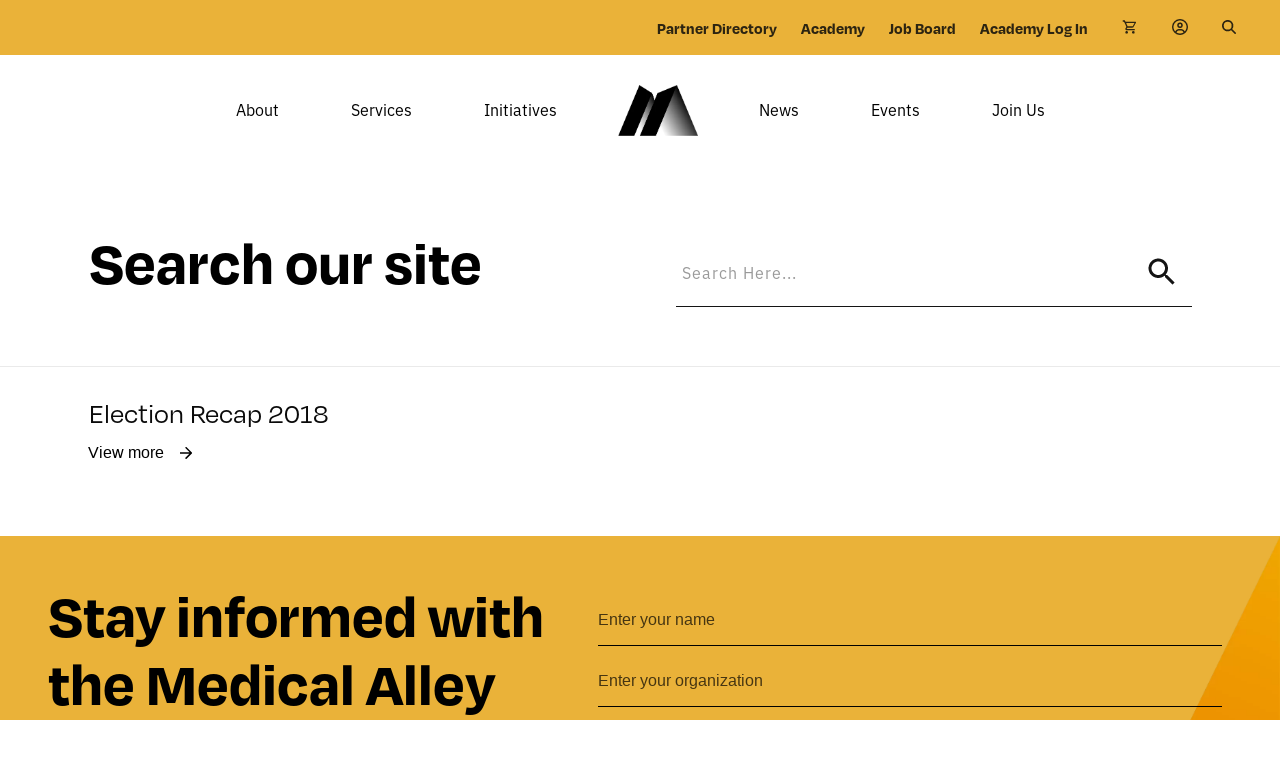

--- FILE ---
content_type: text/html; charset=UTF-8
request_url: https://medicalalley.org/tag/steve-simon/
body_size: 52054
content:
<!doctype html>
<html lang="en-US" >
	<head>
		<link rel="profile" href="https://gmpg.org/xfn/11">
		<meta charset="UTF-8">
		<meta name="viewport" content="width=device-width, initial-scale=1">

				<script type="text/javascript">
			window.flatStyles = window.flatStyles || ''

			window.lightspeedOptimizeStylesheet = function () {
				const currentStylesheet = document.querySelector( '.tcb-lightspeed-style:not([data-ls-optimized])' )

				if ( currentStylesheet ) {
					try {
						if ( currentStylesheet.sheet && currentStylesheet.sheet.cssRules ) {
							if ( window.flatStyles ) {
								if ( this.optimizing ) {
									setTimeout( window.lightspeedOptimizeStylesheet.bind( this ), 24 )
								} else {
									this.optimizing = true;

									let rulesIndex = 0;

									while ( rulesIndex < currentStylesheet.sheet.cssRules.length ) {
										const rule = currentStylesheet.sheet.cssRules[ rulesIndex ]
										/* remove rules that already exist in the page */
										if ( rule.type === CSSRule.STYLE_RULE && window.flatStyles.includes( `${rule.selectorText}{` ) ) {
											currentStylesheet.sheet.deleteRule( rulesIndex )
										} else {
											rulesIndex ++
										}
									}
									/* optimize, mark it such, move to the next file, append the styles we have until now */
									currentStylesheet.setAttribute( 'data-ls-optimized', '1' )

									window.flatStyles += currentStylesheet.innerHTML

									this.optimizing = false
								}
							} else {
								window.flatStyles = currentStylesheet.innerHTML
								currentStylesheet.setAttribute( 'data-ls-optimized', '1' )
							}
						}
					} catch ( error ) {
						console.warn( error )
					}

					if ( currentStylesheet.parentElement.tagName !== 'HEAD' ) {
						/* always make sure that those styles end up in the head */
						const stylesheetID = currentStylesheet.id;
						/**
						 * make sure that there is only one copy of the css
						 * e.g display CSS
						 */
						if ( ( ! stylesheetID || ( stylesheetID && ! document.querySelector( `head #${stylesheetID}` ) ) ) ) {
							document.head.prepend( currentStylesheet )
						} else {
							currentStylesheet.remove();
						}
					}
				}
			}

			window.lightspeedOptimizeFlat = function ( styleSheetElement ) {
				if ( document.querySelectorAll( 'link[href*="thrive_flat.css"]' ).length > 1 ) {
					/* disable this flat if we already have one */
					styleSheetElement.setAttribute( 'disabled', true )
				} else {
					/* if this is the first one, make sure he's in head */
					if ( styleSheetElement.parentElement.tagName !== 'HEAD' ) {
						document.head.append( styleSheetElement )
					}
				}
			}
		</script>
		<link rel='stylesheet' id='tcb-style-base-thrive_template-164755'  href='//medicalalley.org/wp-content/uploads/thrive/tcb-base-css-164755-1742603620.css' type='text/css' media='all' /><style type="text/css" id="tcb-style-template-thrive_template-164755"  onLoad="typeof window.lightspeedOptimizeStylesheet === 'function' && window.lightspeedOptimizeStylesheet()" class="tcb-lightspeed-style">@media (min-width: 300px){.tve-theme-164755 .main-container{padding: 0px 48px !important;}.tve-theme-164755 #wrapper{--header-background-width: 100%;--top-background-width: 100%;--footer-background-width: 100%;--bottom-background-width: 100%;}:not(#layout) .tve-theme-164755 .main-container{--separator-size: 50px;}.tve-theme-164755 .sidebar-section .section-background{border: 1px solid rgba(0,0,0,0.12);background-color: transparent !important;}:not(#tve) .tve-theme-164755 .sidebar-section [data-css="tve-u-16ed189a0b8"]{letter-spacing: 3px;--tcb-applied-color: var$(--tcb-skin-color-3);font-size: 11px !important;text-transform: uppercase !important;font-weight: var(--g-bold-weight,bold) !important;color: rgb(5,5,65) !important;padding-top: 0px !important;margin-top: 0px !important;padding-bottom: 20px !important;margin-bottom: 0px !important;}.tve-theme-164755 .sidebar-section [data-css="tve-u-16ed18b1f3e"]{margin-top: 0px !important;padding: 0px !important;margin-bottom: 0px !important;}.tve-theme-164755 .sidebar-section .section-content{padding: 20px !important;}.tve-theme-164755 .sidebar-section [data-css="tve-u-16ed18f1172"]{min-height: 52px;--tve-color: var(--tcb-skin-color-5);padding: 0px !important;margin-bottom: 30px !important;margin-right: 0px !important;}:not(#tve) .tve-theme-164755 .sidebar-section [data-css="tve-u-170147930c0"]{letter-spacing: 3px;--tcb-applied-color: var$(--tcb-skin-color-3);font-size: 11px !important;text-transform: uppercase !important;font-weight: var(--g-bold-weight,bold) !important;color: rgb(5,5,65) !important;padding-top: 0px !important;margin-top: 0px !important;padding-bottom: 20px !important;margin-bottom: 0px !important;}:not(#tve) .tve-theme-164755 .sidebar-section [data-css="tve-u-17014793f17"]{letter-spacing: 3px;--tcb-applied-color: var$(--tcb-skin-color-3);font-size: 11px !important;text-transform: uppercase !important;font-weight: var(--g-bold-weight,bold) !important;color: rgb(5,5,65) !important;padding-top: 0px !important;margin-top: 0px !important;padding-bottom: 20px !important;margin-bottom: 0px !important;}:not(#tve) .tve-theme-164755 .sidebar-section [data-css="tve-u-170147953de"]{letter-spacing: 3px;--tcb-applied-color: var$(--tcb-skin-color-3);font-size: 11px !important;text-transform: uppercase !important;font-weight: var(--g-bold-weight,bold) !important;color: rgb(5,5,65) !important;padding-top: 1px !important;margin-top: 0px !important;padding-bottom: 20px !important;margin-bottom: 0px !important;}.tve-theme-164755 .sidebar-section [data-css="tve-u-1702012ffdb"] .thrive-dynamic-styled-list-item{--tve-line-height: 1.5em;margin-right: 8px !important;padding: 8px !important;margin-bottom: 8px !important;background-color: var(--tcb-skin-color-9) !important;margin-left: 0px !important;}:not(#tve) .tve-theme-164755 .sidebar-section [data-css="tve-u-1702012ffdb"] p,:not(#tve) .tve-theme-164755 .sidebar-section [data-css="tve-u-1702012ffdb"] li,:not(#tve) .tve-theme-164755 .sidebar-section [data-css="tve-u-1702012ffdb"] blockquote,:not(#tve) .tve-theme-164755 .sidebar-section [data-css="tve-u-1702012ffdb"] address,:not(#tve) .tve-theme-164755 .sidebar-section [data-css="tve-u-1702012ffdb"] .tcb-plain-text,:not(#tve) .tve-theme-164755 .sidebar-section [data-css="tve-u-1702012ffdb"] label,:not(#tve) .tve-theme-164755 .sidebar-section [data-css="tve-u-1702012ffdb"] h1,:not(#tve) .tve-theme-164755 .sidebar-section [data-css="tve-u-1702012ffdb"] h2,:not(#tve) .tve-theme-164755 .sidebar-section [data-css="tve-u-1702012ffdb"] h3,:not(#tve) .tve-theme-164755 .sidebar-section [data-css="tve-u-1702012ffdb"] h4,:not(#tve) .tve-theme-164755 .sidebar-section [data-css="tve-u-1702012ffdb"] h5,:not(#tve) .tve-theme-164755 .sidebar-section [data-css="tve-u-1702012ffdb"] h6{color: var(--tve-color,var(--tcb-skin-color-4));--tcb-applied-color: var$(--tcb-skin-color-4);}.tve-theme-164755 .sidebar-section [data-css="tve-u-1702012ffdb"]{--tve-color: var(--tcb-skin-color-4);--tve-letter-spacing: 1px;--tve-font-size: 14px;padding: 0px !important;margin-bottom: 30px !important;}.tve-theme-164755 .sidebar-section [data-css="tve-u-1702012ffdb"] p,.tve-theme-164755 .sidebar-section [data-css="tve-u-1702012ffdb"] li,.tve-theme-164755 .sidebar-section [data-css="tve-u-1702012ffdb"] blockquote,.tve-theme-164755 .sidebar-section [data-css="tve-u-1702012ffdb"] address,.tve-theme-164755 .sidebar-section [data-css="tve-u-1702012ffdb"] .tcb-plain-text,.tve-theme-164755 .sidebar-section [data-css="tve-u-1702012ffdb"] label{letter-spacing: var(--tve-letter-spacing,1px);}:not(#tve) .tve-theme-164755 .sidebar-section [data-css="tve-u-1702012ffdb"] p,:not(#tve) .tve-theme-164755 .sidebar-section [data-css="tve-u-1702012ffdb"] li,:not(#tve) .tve-theme-164755 .sidebar-section [data-css="tve-u-1702012ffdb"] blockquote,:not(#tve) .tve-theme-164755 .sidebar-section [data-css="tve-u-1702012ffdb"] address,:not(#tve) .tve-theme-164755 .sidebar-section [data-css="tve-u-1702012ffdb"] .tcb-plain-text,:not(#tve) .tve-theme-164755 .sidebar-section [data-css="tve-u-1702012ffdb"] label{font-size: var(--tve-font-size,14px);}:not(#tve) .tve-theme-164755 .sidebar-section [data-css="tve-u-1702012ffdb"] .thrive-dynamic-styled-list-item:hover{background-color: rgb(255,255,255) !important;box-shadow: rgba(0,0,0,0.04) 0px 2px 5px 0px !important;--tve-text-decoration: none !important;--tve-color: var(--tcb-skin-color-0) !important;}:not(#tve) .tve-theme-164755 .sidebar-section [data-css="tve-u-1702012ffdb"] .thrive-dynamic-styled-list-item:hover p,:not(#tve) .tve-theme-164755 .sidebar-section [data-css="tve-u-1702012ffdb"] .thrive-dynamic-styled-list-item:hover li,:not(#tve) .tve-theme-164755 .sidebar-section [data-css="tve-u-1702012ffdb"] .thrive-dynamic-styled-list-item:hover blockquote,:not(#tve) .tve-theme-164755 .sidebar-section [data-css="tve-u-1702012ffdb"] .thrive-dynamic-styled-list-item:hover address,:not(#tve) .tve-theme-164755 .sidebar-section [data-css="tve-u-1702012ffdb"] .thrive-dynamic-styled-list-item:hover .tcb-plain-text,:not(#tve) .tve-theme-164755 .sidebar-section [data-css="tve-u-1702012ffdb"] .thrive-dynamic-styled-list-item:hover label{text-decoration: var(--tve-text-decoration,none) !important;}:not(#tve) .tve-theme-164755 .sidebar-section [data-css="tve-u-1702012ffdb"] .thrive-dynamic-styled-list-item:hover p,:not(#tve) .tve-theme-164755 .sidebar-section [data-css="tve-u-1702012ffdb"] .thrive-dynamic-styled-list-item:hover li,:not(#tve) .tve-theme-164755 .sidebar-section [data-css="tve-u-1702012ffdb"] .thrive-dynamic-styled-list-item:hover blockquote,:not(#tve) .tve-theme-164755 .sidebar-section [data-css="tve-u-1702012ffdb"] .thrive-dynamic-styled-list-item:hover address,:not(#tve) .tve-theme-164755 .sidebar-section [data-css="tve-u-1702012ffdb"] .thrive-dynamic-styled-list-item:hover .tcb-plain-text,:not(#tve) .tve-theme-164755 .sidebar-section [data-css="tve-u-1702012ffdb"] .thrive-dynamic-styled-list-item:hover label,:not(#tve) .tve-theme-164755 .sidebar-section [data-css="tve-u-1702012ffdb"] .thrive-dynamic-styled-list-item:hover h1,:not(#tve) .tve-theme-164755 .sidebar-section [data-css="tve-u-1702012ffdb"] .thrive-dynamic-styled-list-item:hover h2,:not(#tve) .tve-theme-164755 .sidebar-section [data-css="tve-u-1702012ffdb"] .thrive-dynamic-styled-list-item:hover h3,:not(#tve) .tve-theme-164755 .sidebar-section [data-css="tve-u-1702012ffdb"] .thrive-dynamic-styled-list-item:hover h4,:not(#tve) .tve-theme-164755 .sidebar-section [data-css="tve-u-1702012ffdb"] .thrive-dynamic-styled-list-item:hover h5,:not(#tve) .tve-theme-164755 .sidebar-section [data-css="tve-u-1702012ffdb"] .thrive-dynamic-styled-list-item:hover h6{color: var(--tve-color,var(--tcb-skin-color-0)) !important;--tcb-applied-color: var$(--tcb-skin-color-0) !important;}.tve-theme-164755 .sidebar-section [data-css="tve-u-17058acd17f"]{margin-top: 0px !important;padding: 0px !important;margin-bottom: 0px !important;}.tve-theme-164755 .sidebar-section [data-css="tve-u-17058ae1863"]{margin-top: 0px !important;padding: 0px !important;margin-bottom: 0px !important;}.tve-theme-164755 .sidebar-section [data-css="tve-u-17058ae7cbc"]{margin-top: 0px !important;padding: 0px !important;margin-bottom: 0px !important;}:not(#tve) .tve-theme-164755 .sidebar-section [data-css="tve-u-1702012ffdb"] .thrive-dynamic-styled-list-item p,:not(#tve) .tve-theme-164755 .sidebar-section [data-css="tve-u-1702012ffdb"] .thrive-dynamic-styled-list-item li,:not(#tve) .tve-theme-164755 .sidebar-section [data-css="tve-u-1702012ffdb"] .thrive-dynamic-styled-list-item blockquote,:not(#tve) .tve-theme-164755 .sidebar-section [data-css="tve-u-1702012ffdb"] .thrive-dynamic-styled-list-item address,:not(#tve) .tve-theme-164755 .sidebar-section [data-css="tve-u-1702012ffdb"] .thrive-dynamic-styled-list-item .tcb-plain-text,:not(#tve) .tve-theme-164755 .sidebar-section [data-css="tve-u-1702012ffdb"] .thrive-dynamic-styled-list-item label{line-height: var(--tve-line-height,1.5em);}.tve-theme-164755 .sidebar-section [data-css="tve-u-17086f6ff41"] .thrive-dynamic-styled-list-item{--tve-line-height: 1.5em;margin-right: 8px !important;padding: 8px !important;margin-bottom: 8px !important;background-color: var(--tcb-skin-color-9) !important;margin-left: 0px !important;}:not(#tve) .tve-theme-164755 .sidebar-section [data-css="tve-u-17086f6ff41"] p,:not(#tve) .tve-theme-164755 .sidebar-section [data-css="tve-u-17086f6ff41"] li,:not(#tve) .tve-theme-164755 .sidebar-section [data-css="tve-u-17086f6ff41"] blockquote,:not(#tve) .tve-theme-164755 .sidebar-section [data-css="tve-u-17086f6ff41"] address,:not(#tve) .tve-theme-164755 .sidebar-section [data-css="tve-u-17086f6ff41"] .tcb-plain-text,:not(#tve) .tve-theme-164755 .sidebar-section [data-css="tve-u-17086f6ff41"] label,:not(#tve) .tve-theme-164755 .sidebar-section [data-css="tve-u-17086f6ff41"] h1,:not(#tve) .tve-theme-164755 .sidebar-section [data-css="tve-u-17086f6ff41"] h2,:not(#tve) .tve-theme-164755 .sidebar-section [data-css="tve-u-17086f6ff41"] h3,:not(#tve) .tve-theme-164755 .sidebar-section [data-css="tve-u-17086f6ff41"] h4,:not(#tve) .tve-theme-164755 .sidebar-section [data-css="tve-u-17086f6ff41"] h5,:not(#tve) .tve-theme-164755 .sidebar-section [data-css="tve-u-17086f6ff41"] h6{color: var(--tve-color,var(--tcb-skin-color-4));--tcb-applied-color: var$(--tcb-skin-color-4);}.tve-theme-164755 .sidebar-section [data-css="tve-u-17086f6ff41"]{--tve-color: var(--tcb-skin-color-4);--tve-letter-spacing: 1px;--tve-font-size: 14px;padding: 0px !important;margin-bottom: 30px !important;}.tve-theme-164755 .sidebar-section [data-css="tve-u-17086f6ff41"] p,.tve-theme-164755 .sidebar-section [data-css="tve-u-17086f6ff41"] li,.tve-theme-164755 .sidebar-section [data-css="tve-u-17086f6ff41"] blockquote,.tve-theme-164755 .sidebar-section [data-css="tve-u-17086f6ff41"] address,.tve-theme-164755 .sidebar-section [data-css="tve-u-17086f6ff41"] .tcb-plain-text,.tve-theme-164755 .sidebar-section [data-css="tve-u-17086f6ff41"] label{letter-spacing: var(--tve-letter-spacing,1px);}:not(#tve) .tve-theme-164755 .sidebar-section [data-css="tve-u-17086f6ff41"] p,:not(#tve) .tve-theme-164755 .sidebar-section [data-css="tve-u-17086f6ff41"] li,:not(#tve) .tve-theme-164755 .sidebar-section [data-css="tve-u-17086f6ff41"] blockquote,:not(#tve) .tve-theme-164755 .sidebar-section [data-css="tve-u-17086f6ff41"] address,:not(#tve) .tve-theme-164755 .sidebar-section [data-css="tve-u-17086f6ff41"] .tcb-plain-text,:not(#tve) .tve-theme-164755 .sidebar-section [data-css="tve-u-17086f6ff41"] label{font-size: var(--tve-font-size,14px);}:not(#tve) .tve-theme-164755 .sidebar-section [data-css="tve-u-17086f6ff41"] .thrive-dynamic-styled-list-item:hover{background-color: rgb(255,255,255) !important;box-shadow: rgba(0,0,0,0.04) 0px 2px 5px 0px !important;--tve-text-decoration: none !important;--tve-color: var(--tcb-skin-color-0) !important;}:not(#tve) .tve-theme-164755 .sidebar-section [data-css="tve-u-17086f6ff41"] .thrive-dynamic-styled-list-item:hover p,:not(#tve) .tve-theme-164755 .sidebar-section [data-css="tve-u-17086f6ff41"] .thrive-dynamic-styled-list-item:hover li,:not(#tve) .tve-theme-164755 .sidebar-section [data-css="tve-u-17086f6ff41"] .thrive-dynamic-styled-list-item:hover blockquote,:not(#tve) .tve-theme-164755 .sidebar-section [data-css="tve-u-17086f6ff41"] .thrive-dynamic-styled-list-item:hover address,:not(#tve) .tve-theme-164755 .sidebar-section [data-css="tve-u-17086f6ff41"] .thrive-dynamic-styled-list-item:hover .tcb-plain-text,:not(#tve) .tve-theme-164755 .sidebar-section [data-css="tve-u-17086f6ff41"] .thrive-dynamic-styled-list-item:hover label{text-decoration: var(--tve-text-decoration,none) !important;}:not(#tve) .tve-theme-164755 .sidebar-section [data-css="tve-u-17086f6ff41"] .thrive-dynamic-styled-list-item:hover p,:not(#tve) .tve-theme-164755 .sidebar-section [data-css="tve-u-17086f6ff41"] .thrive-dynamic-styled-list-item:hover li,:not(#tve) .tve-theme-164755 .sidebar-section [data-css="tve-u-17086f6ff41"] .thrive-dynamic-styled-list-item:hover blockquote,:not(#tve) .tve-theme-164755 .sidebar-section [data-css="tve-u-17086f6ff41"] .thrive-dynamic-styled-list-item:hover address,:not(#tve) .tve-theme-164755 .sidebar-section [data-css="tve-u-17086f6ff41"] .thrive-dynamic-styled-list-item:hover .tcb-plain-text,:not(#tve) .tve-theme-164755 .sidebar-section [data-css="tve-u-17086f6ff41"] .thrive-dynamic-styled-list-item:hover label,:not(#tve) .tve-theme-164755 .sidebar-section [data-css="tve-u-17086f6ff41"] .thrive-dynamic-styled-list-item:hover h1,:not(#tve) .tve-theme-164755 .sidebar-section [data-css="tve-u-17086f6ff41"] .thrive-dynamic-styled-list-item:hover h2,:not(#tve) .tve-theme-164755 .sidebar-section [data-css="tve-u-17086f6ff41"] .thrive-dynamic-styled-list-item:hover h3,:not(#tve) .tve-theme-164755 .sidebar-section [data-css="tve-u-17086f6ff41"] .thrive-dynamic-styled-list-item:hover h4,:not(#tve) .tve-theme-164755 .sidebar-section [data-css="tve-u-17086f6ff41"] .thrive-dynamic-styled-list-item:hover h5,:not(#tve) .tve-theme-164755 .sidebar-section [data-css="tve-u-17086f6ff41"] .thrive-dynamic-styled-list-item:hover h6{color: var(--tve-color,var(--tcb-skin-color-0)) !important;--tcb-applied-color: var$(--tcb-skin-color-0) !important;}:not(#tve) .tve-theme-164755 .sidebar-section [data-css="tve-u-17086f6ff41"] .thrive-dynamic-styled-list-item p,:not(#tve) .tve-theme-164755 .sidebar-section [data-css="tve-u-17086f6ff41"] .thrive-dynamic-styled-list-item li,:not(#tve) .tve-theme-164755 .sidebar-section [data-css="tve-u-17086f6ff41"] .thrive-dynamic-styled-list-item blockquote,:not(#tve) .tve-theme-164755 .sidebar-section [data-css="tve-u-17086f6ff41"] .thrive-dynamic-styled-list-item address,:not(#tve) .tve-theme-164755 .sidebar-section [data-css="tve-u-17086f6ff41"] .thrive-dynamic-styled-list-item .tcb-plain-text,:not(#tve) .tve-theme-164755 .sidebar-section [data-css="tve-u-17086f6ff41"] .thrive-dynamic-styled-list-item label{line-height: var(--tve-line-height,1.5em);}.tve-theme-164755 .sidebar-section [data-css="tve-u-170a019c392"] .thrive-dynamic-styled-list-item{--tve-line-height: 1.5em;margin-right: 8px !important;padding: 8px !important;margin-bottom: 8px !important;background-color: var(--tcb-skin-color-9) !important;margin-left: 0px !important;}:not(#tve) .tve-theme-164755 .sidebar-section [data-css="tve-u-170a019c392"] p,:not(#tve) .tve-theme-164755 .sidebar-section [data-css="tve-u-170a019c392"] li,:not(#tve) .tve-theme-164755 .sidebar-section [data-css="tve-u-170a019c392"] blockquote,:not(#tve) .tve-theme-164755 .sidebar-section [data-css="tve-u-170a019c392"] address,:not(#tve) .tve-theme-164755 .sidebar-section [data-css="tve-u-170a019c392"] .tcb-plain-text,:not(#tve) .tve-theme-164755 .sidebar-section [data-css="tve-u-170a019c392"] label,:not(#tve) .tve-theme-164755 .sidebar-section [data-css="tve-u-170a019c392"] h1,:not(#tve) .tve-theme-164755 .sidebar-section [data-css="tve-u-170a019c392"] h2,:not(#tve) .tve-theme-164755 .sidebar-section [data-css="tve-u-170a019c392"] h3,:not(#tve) .tve-theme-164755 .sidebar-section [data-css="tve-u-170a019c392"] h4,:not(#tve) .tve-theme-164755 .sidebar-section [data-css="tve-u-170a019c392"] h5,:not(#tve) .tve-theme-164755 .sidebar-section [data-css="tve-u-170a019c392"] h6{color: var(--tve-color,var(--tcb-skin-color-4));--tcb-applied-color: var$(--tcb-skin-color-4);}.tve-theme-164755 .sidebar-section [data-css="tve-u-170a019c392"]{--tve-color: var(--tcb-skin-color-4);--tve-letter-spacing: 1px;--tve-font-size: 14px;padding: 0px !important;margin-bottom: 30px !important;}.tve-theme-164755 .sidebar-section [data-css="tve-u-170a019c392"] p,.tve-theme-164755 .sidebar-section [data-css="tve-u-170a019c392"] li,.tve-theme-164755 .sidebar-section [data-css="tve-u-170a019c392"] blockquote,.tve-theme-164755 .sidebar-section [data-css="tve-u-170a019c392"] address,.tve-theme-164755 .sidebar-section [data-css="tve-u-170a019c392"] .tcb-plain-text,.tve-theme-164755 .sidebar-section [data-css="tve-u-170a019c392"] label{letter-spacing: var(--tve-letter-spacing,1px);}:not(#tve) .tve-theme-164755 .sidebar-section [data-css="tve-u-170a019c392"] p,:not(#tve) .tve-theme-164755 .sidebar-section [data-css="tve-u-170a019c392"] li,:not(#tve) .tve-theme-164755 .sidebar-section [data-css="tve-u-170a019c392"] blockquote,:not(#tve) .tve-theme-164755 .sidebar-section [data-css="tve-u-170a019c392"] address,:not(#tve) .tve-theme-164755 .sidebar-section [data-css="tve-u-170a019c392"] .tcb-plain-text,:not(#tve) .tve-theme-164755 .sidebar-section [data-css="tve-u-170a019c392"] label{font-size: var(--tve-font-size,14px);}:not(#tve) .tve-theme-164755 .sidebar-section [data-css="tve-u-170a019c392"] .thrive-dynamic-styled-list-item:hover{background-color: rgb(255,255,255) !important;box-shadow: rgba(0,0,0,0.04) 0px 2px 5px 0px !important;--tve-text-decoration: none !important;--tve-color: var(--tcb-skin-color-0) !important;}:not(#tve) .tve-theme-164755 .sidebar-section [data-css="tve-u-170a019c392"] .thrive-dynamic-styled-list-item:hover p,:not(#tve) .tve-theme-164755 .sidebar-section [data-css="tve-u-170a019c392"] .thrive-dynamic-styled-list-item:hover li,:not(#tve) .tve-theme-164755 .sidebar-section [data-css="tve-u-170a019c392"] .thrive-dynamic-styled-list-item:hover blockquote,:not(#tve) .tve-theme-164755 .sidebar-section [data-css="tve-u-170a019c392"] .thrive-dynamic-styled-list-item:hover address,:not(#tve) .tve-theme-164755 .sidebar-section [data-css="tve-u-170a019c392"] .thrive-dynamic-styled-list-item:hover .tcb-plain-text,:not(#tve) .tve-theme-164755 .sidebar-section [data-css="tve-u-170a019c392"] .thrive-dynamic-styled-list-item:hover label{text-decoration: var(--tve-text-decoration,none) !important;}:not(#tve) .tve-theme-164755 .sidebar-section [data-css="tve-u-170a019c392"] .thrive-dynamic-styled-list-item:hover p,:not(#tve) .tve-theme-164755 .sidebar-section [data-css="tve-u-170a019c392"] .thrive-dynamic-styled-list-item:hover li,:not(#tve) .tve-theme-164755 .sidebar-section [data-css="tve-u-170a019c392"] .thrive-dynamic-styled-list-item:hover blockquote,:not(#tve) .tve-theme-164755 .sidebar-section [data-css="tve-u-170a019c392"] .thrive-dynamic-styled-list-item:hover address,:not(#tve) .tve-theme-164755 .sidebar-section [data-css="tve-u-170a019c392"] .thrive-dynamic-styled-list-item:hover .tcb-plain-text,:not(#tve) .tve-theme-164755 .sidebar-section [data-css="tve-u-170a019c392"] .thrive-dynamic-styled-list-item:hover label,:not(#tve) .tve-theme-164755 .sidebar-section [data-css="tve-u-170a019c392"] .thrive-dynamic-styled-list-item:hover h1,:not(#tve) .tve-theme-164755 .sidebar-section [data-css="tve-u-170a019c392"] .thrive-dynamic-styled-list-item:hover h2,:not(#tve) .tve-theme-164755 .sidebar-section [data-css="tve-u-170a019c392"] .thrive-dynamic-styled-list-item:hover h3,:not(#tve) .tve-theme-164755 .sidebar-section [data-css="tve-u-170a019c392"] .thrive-dynamic-styled-list-item:hover h4,:not(#tve) .tve-theme-164755 .sidebar-section [data-css="tve-u-170a019c392"] .thrive-dynamic-styled-list-item:hover h5,:not(#tve) .tve-theme-164755 .sidebar-section [data-css="tve-u-170a019c392"] .thrive-dynamic-styled-list-item:hover h6{color: var(--tve-color,var(--tcb-skin-color-0)) !important;--tcb-applied-color: var$(--tcb-skin-color-0) !important;}:not(#tve) .tve-theme-164755 .sidebar-section [data-css="tve-u-170a019c392"] .thrive-dynamic-styled-list-item p,:not(#tve) .tve-theme-164755 .sidebar-section [data-css="tve-u-170a019c392"] .thrive-dynamic-styled-list-item li,:not(#tve) .tve-theme-164755 .sidebar-section [data-css="tve-u-170a019c392"] .thrive-dynamic-styled-list-item blockquote,:not(#tve) .tve-theme-164755 .sidebar-section [data-css="tve-u-170a019c392"] .thrive-dynamic-styled-list-item address,:not(#tve) .tve-theme-164755 .sidebar-section [data-css="tve-u-170a019c392"] .thrive-dynamic-styled-list-item .tcb-plain-text,:not(#tve) .tve-theme-164755 .sidebar-section [data-css="tve-u-170a019c392"] .thrive-dynamic-styled-list-item label{line-height: var(--tve-line-height,1.5em);}.tve-theme-164755 .sidebar-section{margin: 0px !important;}.tve-theme-164755 [data-css="tve-u-17be371dccb"]{margin-bottom: 0px !important;}:not(#layout) .tve-theme-164755 #wrapper{--layout-content-width: 1200px;--layout-background-width: 1200px;}.tve-theme-164755 .content-section .section-content{padding: 0px 0px 40px !important;}.tve-theme-164755 .bottom-section .section-background{background-image: none !important;background-color: var(--tcb-skin-color-2) !important;--background-image: none !important;--tve-applied-background-image: none !important;--background-color: var(--tcb-skin-color-2) !important;--tve-applied-background-color: var$(--tcb-skin-color-2) !important;}.tve-theme-164755 .bottom-section .section-content{justify-content: center;display: flex;flex-direction: column;min-height: 1px !important;padding: 60px 20px !important;}.tve-theme-164755 .top-section .section-background{border-bottom: 1px solid rgb(234,234,234);background-color: rgb(255,255,255) !important;background-image: none !important;--background-color: rgb(255,255,255) !important;--tve-applied-background-color: rgb(255,255,255) !important;}.tve-theme-164755 .top-section .section-content{display: block;--tve-color: var(--tcb-skin-color-4);--tve-applied---tve-color: var$(--tcb-skin-color-4);padding: 48px 48px 60px !important;min-height: 1px !important;}.tve-theme-164755 .top-section .section-content p,.tve-theme-164755 .top-section .section-content li,.tve-theme-164755 .top-section .section-content label,.tve-theme-164755 .top-section .section-content .tcb-plain-text{color: var(--tve-color,rgb(255,255,255));--tcb-applied-color: rgb(255,255,255);}.tve-theme-164755 .top-section [data-css="tve-u-17be3776f53"]{max-width: 53%;}.tve-theme-164755 .top-section [data-css="tve-u-17be3776f64"]{max-width: 47%;}:not(#tve) .tve-theme-164755 .top-section .section-content p,:not(#tve) .tve-theme-164755 .top-section .section-content li,:not(#tve) .tve-theme-164755 .top-section .section-content label,:not(#tve) .tve-theme-164755 .top-section .section-content .tcb-plain-text{color: var(--tve-color,var(--tcb-skin-color-4));--tve-applied-color: var$(--tve-color,var$(--tcb-skin-color-4));--tcb-applied-color: var$(--tcb-skin-color-4);}.tve-theme-164755 .top-section [data-css="tve-u-17be377ec63"]{margin: 0px !important;}:not(#tve) .tve-theme-164755 .top-section [data-css="tve-u-17be37a9e35"] input{border: none;font-size: 13px;color: var(--tve-color,rgba(0,0,0,0));--tcb-applied-color: rgba(0,0,0,0);--tve-applied-color: var$(--tve-color,rgba(0,0,0,0));}:not(#tve) .tve-theme-164755 .top-section [data-css="tve-u-17be37a9e33"] button{border-top-right-radius: 0px;overflow: hidden;border-bottom-right-radius: 0px;color: rgb(20,20,20);--tcb-applied-color: rgb(20,20,20);font-size: var(--tve-font-size,12px);font-weight: var(--tve-font-weight,var(--g-regular-weight,normal));letter-spacing: 1px;border: none;--tve-applied-border: none;line-height: var(--tve-line-height,1em);padding: 6px !important;background-color: transparent !important;}.tve-theme-164755 .top-section [data-css="tve-u-17be37a9e35"] input{letter-spacing: 1px;padding: 6px !important;background-color: transparent !important;}.tve-theme-164755 .top-section [data-css="tve-u-17be37a9e34"]{--tcb-local-color-icon: rgb(12,17,21);--tcb-local-color-var: rgb(12,17,21);--tve-icon-size: 36px;font-size: 36px;width: 36px;height: 36px;padding-left: 6px !important;padding-right: 6px !important;}.tve-theme-164755 .top-section [data-css="tve-u-16eb2c73381"]{border-bottom: 1px solid rgb(20,20,20);padding: 10px 0px !important;margin-top: 0px !important;margin-bottom: 0px !important;}:not(#tve) .tve-theme-164755 .top-section [data-css="tve-u-17be37a9e33"]:hover button{color: rgb(57,163,209) !important;--tcb-applied-color: rgb(57,163,209) !important;border-left: 1px solid rgb(57,163,209) !important;}:not(#tve) .tve-theme-164755 .top-section [data-css="tve-u-17be37a9e35"]:hover input{color: rgba(0,0,0,0.8) !important;--tcb-applied-color: rgba(0,0,0,0.8) !important;}:not(#tve) .tve-theme-164755 .top-section :not(#tve) [data-css="tve-u-17be37a9e33"]:hover button{border-left: none !important;color: var(--tve-color,var(--tcb-skin-color-4)) !important;--tve-applied-color: var$(--tve-color,var$(--tcb-skin-color-4)) !important;--tcb-applied-color: var$(--tcb-skin-color-4) !important;}.tve-theme-164755 .top-section [data-css="tve-u-17be37a9e33"]{--tve-line-height: 1em;--tve-font-weight: var(--g-regular-weight,normal);--tve-font-size: 12px;}:not(#tve) .tve-theme-164755 .top-section [data-css="tve-u-17be37a9e33"]:hover{--tve-color: var(--tcb-skin-color-4) !important;--tve-applied---tve-color: var$(--tcb-skin-color-4) !important;}.tve-theme-164755 .top-section [data-css="tve-u-17be37d3116"]{margin-left: -5px;padding: 0px !important;}.tve-theme-164755 .top-section [data-css="tve-u-17be37d3116"] > .tcb-flex-col > .tcb-col{justify-content: flex-end;}.tve-theme-164755 .top-section [data-css="tve-u-17be37d3116"] > .tcb-flex-col{padding-left: 5px;}.tve-theme-164755 .top-section [data-css="tve-u-17be37a9e35"]{--tve-color: rgba(0,0,0,0);--tve-applied---tve-color: rgba(0,0,0,0);}:not(#tve) .tve-theme-164755 .top-section :not(#tve) [data-css="tve-u-17be37a9e35"]:hover input{color: var(--tve-color,rgba(0,0,0,0.8)) !important;--tve-applied-color: var$(--tve-color,rgba(0,0,0,0.8)) !important;--tcb-applied-color: rgba(0,0,0,0.8) !important;}:not(#tve) .tve-theme-164755 .top-section [data-css="tve-u-17be37a9e35"]:hover{--tve-color: rgba(0,0,0,0.8) !important;--tve-applied---tve-color: rgba(0,0,0,0.8) !important;}.tve-theme-164755 .top-section [data-css="tve-u-17c738ad5a9"]{padding: 0px !important;}.tve-theme-164755 .top-section [data-css="tve-u-17c738ada7c"]{margin: 0px !important;}.tve-theme-164755 .top-section [data-css="tve-u-17c738ad5a9"] > .tcb-flex-col > .tcb-col{justify-content: flex-end;}:not(#tve) .tve-theme-164755 .top-section [data-css="tve-u-18584a90f16"]{color: rgb(0,0,0) !important;--tcb-applied-color: rgb(0,0,0) !important;--tve-applied-color: rgb(0,0,0) !important;font-size: 62px !important;line-height: 68px !important;font-family: degular !important;font-weight: var(--g-bold-weight,bold) !important;}.tve-theme-164755 .top-section [data-css="tve-u-18584a96324"]{margin-top: 24px !important;}.tve-theme-164755 .content-section [data-css="tve-u-1858828b90e"]{margin-top: 0px !important;padding: 0px !important;margin-bottom: 0px !important;}:not(#tve) .tve-theme-164755 .top-section #tve-sf-lcl1s1tl .thrv-sf-input input{color: var(--tve-color,rgba(0,0,0,0.5));--tve-applied-color: var$(--tve-color,rgba(0,0,0,0.5));--tcb-applied-color: rgba(0,0,0,0.5);font-size: var(--tve-font-size,16px);font-weight: var(--tve-font-weight,var(--g-regular-weight,normal));font-family: var(--tve-font-family,ibm-plex-sans);}.tve-theme-164755 .top-section #tve-sf-lcl1s1tl .thrv-sf-input{--tve-color: rgba(0,0,0,0.5);--tve-applied---tve-color: rgba(0,0,0,0.5);--tve-font-size: 16px;--tve-font-weight: var(--g-regular-weight,normal);--tve-font-family: ibm-plex-sans;}:not(#tve) .tve-theme-164755 .top-section :not(#tve) #tve-sf-lcl1s1tl .thrv-sf-input.tve-state-hover input{color: var(--tve-color,rgb(0,0,0)) !important;--tve-applied-color: var$(--tve-color,rgb(0,0,0)) !important;--tcb-applied-color: rgb(0,0,0) !important;}:not(#tve) .tve-theme-164755 .top-section :not(#tve) #tve-sf-lcl1s1tl .thrv-sf-input:hover input{color: var(--tve-color,rgb(0,0,0)) !important;--tve-applied-color: var$(--tve-color,rgb(0,0,0)) !important;--tcb-applied-color: rgb(0,0,0) !important;}:not(#tve) .tve-theme-164755 .top-section #tve-sf-lcl1s1tl .thrv-sf-input.tve-state-hover{--tve-color: rgb(0,0,0) !important;--tve-applied---tve-color: rgb(0,0,0) !important;}:not(#tve) .tve-theme-164755 .top-section #tve-sf-lcl1s1tl .thrv-sf-input:hover{--tve-color: rgb(0,0,0) !important;--tve-applied---tve-color: rgb(0,0,0) !important;}.tve-theme-164755 .content-section #main .post-wrapper.thrv_wrapper:not(:nth-child(n)){margin-right: 0px !important;}.tve-theme-164755 .content-section #main [data-css="tve-u-17be371dcce"]{--tcb-local-color-icon: rgb(0,0,0);--tcb-local-color-var: rgb(0,0,0);--tve-icon-size: 14px;}:not(#tve) .tve-theme-164755 .content-section #main [data-css="tve-u-185efad8eae"]{color: rgb(0,0,0) !important;--tcb-applied-color: rgb(0,0,0) !important;--tve-applied-color: rgb(0,0,0) !important;font-size: 16px !important;}.tve-theme-164755 .content-section #main [data-css="tve-u-17be371dccd"] .tcb-button-link{border: none;--tve-applied-border: none;border-radius: 0px;background-image: none !important;--background-image: none !important;--tve-applied-background-image: none !important;background-color: rgba(255,255,255,0) !important;--background-color: rgba(255,255,255,0) !important;--tve-applied-background-color: rgba(255,255,255,0) !important;padding-left: 0px !important;padding-top: 12px !important;}:not(#tve) .tve-theme-164755 .content-section #main [data-css="tve-u-17be371dcce"] > :first-child{color: rgb(0,0,0);--tve-applied-color: rgb(0,0,0);}:not(#tve) .tve-theme-164755 .content-section #main [data-css="tve-u-17be371dcce"]:hover{--tcb-local-color-icon: var(--tcb-skin-color-0) !important;--tcb-local-color-var: var$(--tcb-skin-color-0) !important;}:not(#tve) .tve-theme-164755 .content-section #main [data-css="tve-u-17be371dcce"]:hover > :first-child{color: var(--tcb-skin-color-0) !important;--tve-applied-color: var$(--tcb-skin-color-0) !important;}.tve-theme-164755 .content-section #main [data-css="tve-u-17be371dccd"]{--tve-border-radius: 0px;}.tve-theme-164755 .content-section #main{margin-top: 0px !important;margin-bottom: 0px !important;}.tve-theme-164755 .content-section #main .post-wrapper.thrv_wrapper{width: calc(100% + 0px);}.tve-theme-164755 .content-section #main .post-wrapper.thrv_wrapper:nth-child(n+2){margin-top: 48px !important;}.tve-theme-164755 .content-section #main .post-wrapper.thrv_wrapper:not(:nth-child(n+2)){margin-top: 0px !important;}.tve-theme-164755 .content-section #main .post-wrapper.thrv_wrapper:nth-child(n){margin-right: 0px !important;}:not(#tve) .tve-theme-164755 .content-section #main [data-css="tve-u-186133f0105"]:hover{color: rgb(85,171,191) !important;--tve-applied-color: rgb(85,171,191) !important;text-decoration-line: underline !important;--eff: thin !important;text-decoration-color: var(--eff-color,currentColor) !important;text-decoration-thickness: initial !important;text-decoration-style: initial !important;background: none !important;box-shadow: none !important;--tve-applied-box-shadow: none !important;}:not(#tve) .tve-theme-164755 .content-section #main [data-css="tve-u-186133f0105"]{box-shadow: none !important;border-bottom: none !important;background: none !important;text-decoration: none !important;animation: 0s ease 0s 1 normal none running none !important;transition: none !important;padding-left: 0px !important;--eff: none !important;--tve-applied-box-shadow: none !important;}:not(#tve) .tve-theme-164755 .content-section #main [data-css="tve-u-185efad8eae"]:hover{color: rgb(85,171,191) !important;--tcb-applied-color: rgb(85,171,191) !important;--tve-applied-color: rgb(85,171,191) !important;text-decoration: underline !important;}.thrv_symbol_178478.tve-default-state .symbol-section-out.tve-default-state{box-shadow: none;--tve-applied-box-shadow: none;max-width: 100%;background-image: none !important;--tve-applied-background-image: none !important;background-color: rgb(255,255,255) !important;--background-color: rgb(255,255,255) !important;--tve-applied-background-color: rgb(255,255,255) !important;padding: 10px 20px !important;--background-image: none !important;}.thrv_symbol_178478.tve-default-state .symbol-section-in{min-height: 8px !important;}.thrv_symbol_178478 .symbol-section-in.tve-default-state{padding-top: 10px !important;padding-bottom: 10px !important;}.thrv_symbol_178478.tve-default-state .symbol-section-in.tve-default-state{display: block;padding: 0px !important;min-height: 1px !important;}.thrv_symbol_178478.tve-default-state{margin-right: 0px !important;margin-bottom: 0px !important;}.thrv_symbol_178478.tve-scroll-state .symbol-section-in.tve-scroll-state{display: block;padding: 0px !important;min-height: 1px !important;}.thrv_symbol_178478.tve-scroll-state .symbol-section-out.tve-scroll-state{box-shadow: none;--tve-applied-box-shadow: none;max-width: 100%;background-image: none !important;--tve-applied-background-image: none !important;background-color: rgb(255,255,255) !important;--background-color: rgb(255,255,255) !important;--tve-applied-background-color: rgb(255,255,255) !important;padding: 10px 20px !important;--background-image: none !important;}}@media (max-width: 1023px){.tve-theme-164755 .main-container{padding: 20px !important;}:not(#layout) .tve-theme-164755 .main-container{flex-wrap: wrap;}:not(#layout) .tve-theme-164755 .main-container div.main-columns-separator{width: 100%;}.tve-theme-164755 .sidebar-section .section-content{padding-left: 20px !important;padding-right: 20px !important;}.tve-theme-164755 .sidebar-section{margin: 0px !important;}.tve-theme-164755 .sidebar-section [data-css="tve-u-1702012ffdb"]{margin-bottom: 0px !important;}.tve-theme-164755 .content-section .section-content{padding: 20px !important;}.tve-theme-164755 .bottom-section .section-content{padding: 40px !important;}.tve-theme-164755 .top-section .section-content{min-height: 230px !important;padding: 40px !important;}.tve-theme-164755 .top-section [data-css="tve-u-17be3776f64"]{max-width: 46.9997%;}.tve-theme-164755 .top-section [data-css="tve-u-17be37d3116"]{flex-wrap: wrap !important;}.tve-theme-164755 .top-section [data-css="tve-u-17be37d3116"] > .tcb-flex-col{flex-basis: 384px !important;}.tve-theme-164755 .top-section [data-css="tve-u-16eb2c73381"]{max-width: unset;--tve-alignment: center;float: none;min-width: 100%;--tve-applied-max-width: unset !important;margin-left: auto !important;margin-right: auto !important;--tve-applied-min-width: 100% !important;}.thrv_symbol_178478.tve-default-state .symbol-section-in.tve-default-state{padding: 0px !important;}.thrv_symbol_178478.tve-default-state .symbol-section-out.tve-default-state{padding-left: 40px !important;padding-right: 30px !important;background-color: var(--tcb-skin-color-0) !important;--background-color: var(--tcb-skin-color-0) !important;--tve-applied-background-color: var$(--tcb-skin-color-0) !important;}.thrv_symbol_178478.tve-scroll-state .symbol-section-in.tve-scroll-state{padding: 0px !important;}.thrv_symbol_178478.tve-scroll-state .symbol-section-out.tve-scroll-state{padding-left: 40px !important;padding-right: 30px !important;background-color: var(--tcb-skin-color-0) !important;--background-color: var(--tcb-skin-color-0) !important;--tve-applied-background-color: var$(--tcb-skin-color-0) !important;}}@media (max-width: 767px){.tve-theme-164755 .main-container{padding: 10px !important;}.tve-theme-164755 .sidebar-section .section-content{padding: 20px 10px !important;}.tve-theme-164755 .sidebar-section{margin-left: 0px !important;margin-right: 0px !important;margin-bottom: 0px !important;}.tve-theme-164755 .sidebar-section [data-css="tve-u-1702012ffdb"]{margin-bottom: 0px !important;}.tve-theme-164755 .content-section .section-content{padding: 20px 10px 30px !important;}.tve-theme-164755 .bottom-section .section-content{padding: 40px 20px !important;}.tve-theme-164755 .top-section .section-content{padding: 20px 20px 30px !important;min-height: 186px !important;}.tve-theme-164755 .top-section .section-background{background-position: 50% 50%,50% 50% !important;}.tve-theme-164755 .top-section [data-css="tve-u-17be37a9e34"]{font-size: 28px;width: 28px;height: 28px;--tve-icon-size: 28px;}.tve-theme-164755 .top-section [data-css="tve-u-17c738ad5a9"]{flex-flow: wrap !important;}.tve-theme-164755 .top-section [data-css="tve-u-17c738ad5a9"] > .tcb-flex-col{flex-basis: 390px !important;}.tve-theme-164755 .top-section [data-css="tve-u-16eb2c73381"]{min-width: 100%;padding-top: 4px !important;padding-bottom: 4px !important;--tve-applied-min-width: 100% !important;}.thrv_symbol_178478.tve-default-state .symbol-section-in.tve-default-state{padding: 0px !important;}.thrv_symbol_178478.tve-default-state .symbol-section-out.tve-default-state{padding-left: 20px !important;padding-right: 10px !important;background-color: var(--tcb-skin-color-0) !important;--background-color: var(--tcb-skin-color-0) !important;--tve-applied-background-color: var$(--tcb-skin-color-0) !important;}.thrv_symbol_178478.tve-scroll-state .symbol-section-in.tve-scroll-state{padding: 0px !important;min-height: 1px !important;}.thrv_symbol_178478.tve-scroll-state .symbol-section-out.tve-scroll-state{padding-left: 20px !important;padding-right: 10px !important;background-color: var(--tcb-skin-color-0) !important;--background-color: var(--tcb-skin-color-0) !important;--tve-applied-background-color: var$(--tcb-skin-color-0) !important;}}</style><meta name='robots' content='index, follow, max-image-preview:large, max-snippet:-1, max-video-preview:-1' />
	<style>img:is([sizes="auto" i], [sizes^="auto," i]) { contain-intrinsic-size: 3000px 1500px }</style>
	
	<!-- This site is optimized with the Yoast SEO plugin v26.3 - https://yoast.com/wordpress/plugins/seo/ -->
	<title>Steve Simon Archives - Medical Alley</title>
	<link rel="canonical" href="https://medicalalley.org/tag/steve-simon/" />
	<meta property="og:locale" content="en_US" />
	<meta property="og:type" content="article" />
	<meta property="og:title" content="Steve Simon Archives - Medical Alley" />
	<meta property="og:url" content="https://medicalalley.org/tag/steve-simon/" />
	<meta property="og:site_name" content="Medical Alley" />
	<meta property="og:image" content="https://medicalalley.org/wp-content/uploads/2023/02/Slide1-1.jpeg" />
	<meta property="og:image:width" content="720" />
	<meta property="og:image:height" content="405" />
	<meta property="og:image:type" content="image/jpeg" />
	<meta name="twitter:card" content="summary_large_image" />
	<meta name="twitter:site" content="@medicalalley" />
	<script type="application/ld+json" class="yoast-schema-graph">{"@context":"https://schema.org","@graph":[{"@type":"CollectionPage","@id":"https://medicalalley.org/tag/steve-simon/","url":"https://medicalalley.org/tag/steve-simon/","name":"Steve Simon Archives - Medical Alley","isPartOf":{"@id":"https://medicalalley.org/#website"},"primaryImageOfPage":{"@id":"https://medicalalley.org/tag/steve-simon/#primaryimage"},"image":{"@id":"https://medicalalley.org/tag/steve-simon/#primaryimage"},"thumbnailUrl":"","breadcrumb":{"@id":"https://medicalalley.org/tag/steve-simon/#breadcrumb"},"inLanguage":"en-US"},{"@type":"ImageObject","inLanguage":"en-US","@id":"https://medicalalley.org/tag/steve-simon/#primaryimage","url":"","contentUrl":""},{"@type":"BreadcrumbList","@id":"https://medicalalley.org/tag/steve-simon/#breadcrumb","itemListElement":[{"@type":"ListItem","position":1,"name":"Home","item":"https://medicalalley.org/"},{"@type":"ListItem","position":2,"name":"Steve Simon"}]},{"@type":"WebSite","@id":"https://medicalalley.org/#website","url":"https://medicalalley.org/","name":"Medical Alley","description":"Medical Alley is the epicenter of health innovation and care®.","publisher":{"@id":"https://medicalalley.org/#organization"},"potentialAction":[{"@type":"SearchAction","target":{"@type":"EntryPoint","urlTemplate":"https://medicalalley.org/?s={search_term_string}"},"query-input":{"@type":"PropertyValueSpecification","valueRequired":true,"valueName":"search_term_string"}}],"inLanguage":"en-US"},{"@type":"Organization","@id":"https://medicalalley.org/#organization","name":"Medical Alley","url":"https://medicalalley.org/","logo":{"@type":"ImageObject","inLanguage":"en-US","@id":"https://medicalalley.org/#/schema/logo/image/","url":"https://medicalalley.org/wp-content/uploads/2023/02/MALogo_Vertical_Square-29.png","contentUrl":"https://medicalalley.org/wp-content/uploads/2023/02/MALogo_Vertical_Square-29.png","width":1000,"height":1000,"caption":"Medical Alley"},"image":{"@id":"https://medicalalley.org/#/schema/logo/image/"},"sameAs":["https://www.facebook.com/medicalalleyassociation/","https://x.com/medicalalley","https://www.youtube.com/channel/UCpF6_RHiiYsiAAVKEw5IaLA","https://www.linkedin.com/company/the-medical-alley-association/","https://www.instagram.com/medicalalley/"]}]}</script>
	<!-- / Yoast SEO plugin. -->


<link rel='dns-prefetch' href='//js-na2.hs-scripts.com' />
<link rel="alternate" type="application/rss+xml" title="Medical Alley &raquo; Steve Simon Tag Feed" href="https://medicalalley.org/tag/steve-simon/feed/" />
<link rel='stylesheet' id='wp-block-library-css' href='https://medicalalley.org/wp-includes/css/dist/block-library/style.min.css?ver=6.8.3' type='text/css' media='all' />
<style id='classic-theme-styles-inline-css' type='text/css'>
/*! This file is auto-generated */
.wp-block-button__link{color:#fff;background-color:#32373c;border-radius:9999px;box-shadow:none;text-decoration:none;padding:calc(.667em + 2px) calc(1.333em + 2px);font-size:1.125em}.wp-block-file__button{background:#32373c;color:#fff;text-decoration:none}
</style>
<link rel='stylesheet' id='gutenberg-pdfjs-css' href='https://medicalalley.org/wp-content/plugins/pdfjs-viewer-shortcode/inc/../blocks/dist/style.css?ver=2.2.3' type='text/css' media='all' />
<style id='pdfemb-pdf-embedder-viewer-style-inline-css' type='text/css'>
.wp-block-pdfemb-pdf-embedder-viewer{max-width:none}

</style>
<style id='global-styles-inline-css' type='text/css'>
:root{--wp--preset--aspect-ratio--square: 1;--wp--preset--aspect-ratio--4-3: 4/3;--wp--preset--aspect-ratio--3-4: 3/4;--wp--preset--aspect-ratio--3-2: 3/2;--wp--preset--aspect-ratio--2-3: 2/3;--wp--preset--aspect-ratio--16-9: 16/9;--wp--preset--aspect-ratio--9-16: 9/16;--wp--preset--color--black: #000000;--wp--preset--color--cyan-bluish-gray: #abb8c3;--wp--preset--color--white: #ffffff;--wp--preset--color--pale-pink: #f78da7;--wp--preset--color--vivid-red: #cf2e2e;--wp--preset--color--luminous-vivid-orange: #ff6900;--wp--preset--color--luminous-vivid-amber: #fcb900;--wp--preset--color--light-green-cyan: #7bdcb5;--wp--preset--color--vivid-green-cyan: #00d084;--wp--preset--color--pale-cyan-blue: #8ed1fc;--wp--preset--color--vivid-cyan-blue: #0693e3;--wp--preset--color--vivid-purple: #9b51e0;--wp--preset--gradient--vivid-cyan-blue-to-vivid-purple: linear-gradient(135deg,rgba(6,147,227,1) 0%,rgb(155,81,224) 100%);--wp--preset--gradient--light-green-cyan-to-vivid-green-cyan: linear-gradient(135deg,rgb(122,220,180) 0%,rgb(0,208,130) 100%);--wp--preset--gradient--luminous-vivid-amber-to-luminous-vivid-orange: linear-gradient(135deg,rgba(252,185,0,1) 0%,rgba(255,105,0,1) 100%);--wp--preset--gradient--luminous-vivid-orange-to-vivid-red: linear-gradient(135deg,rgba(255,105,0,1) 0%,rgb(207,46,46) 100%);--wp--preset--gradient--very-light-gray-to-cyan-bluish-gray: linear-gradient(135deg,rgb(238,238,238) 0%,rgb(169,184,195) 100%);--wp--preset--gradient--cool-to-warm-spectrum: linear-gradient(135deg,rgb(74,234,220) 0%,rgb(151,120,209) 20%,rgb(207,42,186) 40%,rgb(238,44,130) 60%,rgb(251,105,98) 80%,rgb(254,248,76) 100%);--wp--preset--gradient--blush-light-purple: linear-gradient(135deg,rgb(255,206,236) 0%,rgb(152,150,240) 100%);--wp--preset--gradient--blush-bordeaux: linear-gradient(135deg,rgb(254,205,165) 0%,rgb(254,45,45) 50%,rgb(107,0,62) 100%);--wp--preset--gradient--luminous-dusk: linear-gradient(135deg,rgb(255,203,112) 0%,rgb(199,81,192) 50%,rgb(65,88,208) 100%);--wp--preset--gradient--pale-ocean: linear-gradient(135deg,rgb(255,245,203) 0%,rgb(182,227,212) 50%,rgb(51,167,181) 100%);--wp--preset--gradient--electric-grass: linear-gradient(135deg,rgb(202,248,128) 0%,rgb(113,206,126) 100%);--wp--preset--gradient--midnight: linear-gradient(135deg,rgb(2,3,129) 0%,rgb(40,116,252) 100%);--wp--preset--font-size--small: 13px;--wp--preset--font-size--medium: 20px;--wp--preset--font-size--large: 36px;--wp--preset--font-size--x-large: 42px;--wp--preset--spacing--20: 0.44rem;--wp--preset--spacing--30: 0.67rem;--wp--preset--spacing--40: 1rem;--wp--preset--spacing--50: 1.5rem;--wp--preset--spacing--60: 2.25rem;--wp--preset--spacing--70: 3.38rem;--wp--preset--spacing--80: 5.06rem;--wp--preset--shadow--natural: 6px 6px 9px rgba(0, 0, 0, 0.2);--wp--preset--shadow--deep: 12px 12px 50px rgba(0, 0, 0, 0.4);--wp--preset--shadow--sharp: 6px 6px 0px rgba(0, 0, 0, 0.2);--wp--preset--shadow--outlined: 6px 6px 0px -3px rgba(255, 255, 255, 1), 6px 6px rgba(0, 0, 0, 1);--wp--preset--shadow--crisp: 6px 6px 0px rgba(0, 0, 0, 1);}:where(.is-layout-flex){gap: 0.5em;}:where(.is-layout-grid){gap: 0.5em;}body .is-layout-flex{display: flex;}.is-layout-flex{flex-wrap: wrap;align-items: center;}.is-layout-flex > :is(*, div){margin: 0;}body .is-layout-grid{display: grid;}.is-layout-grid > :is(*, div){margin: 0;}:where(.wp-block-columns.is-layout-flex){gap: 2em;}:where(.wp-block-columns.is-layout-grid){gap: 2em;}:where(.wp-block-post-template.is-layout-flex){gap: 1.25em;}:where(.wp-block-post-template.is-layout-grid){gap: 1.25em;}.has-black-color{color: var(--wp--preset--color--black) !important;}.has-cyan-bluish-gray-color{color: var(--wp--preset--color--cyan-bluish-gray) !important;}.has-white-color{color: var(--wp--preset--color--white) !important;}.has-pale-pink-color{color: var(--wp--preset--color--pale-pink) !important;}.has-vivid-red-color{color: var(--wp--preset--color--vivid-red) !important;}.has-luminous-vivid-orange-color{color: var(--wp--preset--color--luminous-vivid-orange) !important;}.has-luminous-vivid-amber-color{color: var(--wp--preset--color--luminous-vivid-amber) !important;}.has-light-green-cyan-color{color: var(--wp--preset--color--light-green-cyan) !important;}.has-vivid-green-cyan-color{color: var(--wp--preset--color--vivid-green-cyan) !important;}.has-pale-cyan-blue-color{color: var(--wp--preset--color--pale-cyan-blue) !important;}.has-vivid-cyan-blue-color{color: var(--wp--preset--color--vivid-cyan-blue) !important;}.has-vivid-purple-color{color: var(--wp--preset--color--vivid-purple) !important;}.has-black-background-color{background-color: var(--wp--preset--color--black) !important;}.has-cyan-bluish-gray-background-color{background-color: var(--wp--preset--color--cyan-bluish-gray) !important;}.has-white-background-color{background-color: var(--wp--preset--color--white) !important;}.has-pale-pink-background-color{background-color: var(--wp--preset--color--pale-pink) !important;}.has-vivid-red-background-color{background-color: var(--wp--preset--color--vivid-red) !important;}.has-luminous-vivid-orange-background-color{background-color: var(--wp--preset--color--luminous-vivid-orange) !important;}.has-luminous-vivid-amber-background-color{background-color: var(--wp--preset--color--luminous-vivid-amber) !important;}.has-light-green-cyan-background-color{background-color: var(--wp--preset--color--light-green-cyan) !important;}.has-vivid-green-cyan-background-color{background-color: var(--wp--preset--color--vivid-green-cyan) !important;}.has-pale-cyan-blue-background-color{background-color: var(--wp--preset--color--pale-cyan-blue) !important;}.has-vivid-cyan-blue-background-color{background-color: var(--wp--preset--color--vivid-cyan-blue) !important;}.has-vivid-purple-background-color{background-color: var(--wp--preset--color--vivid-purple) !important;}.has-black-border-color{border-color: var(--wp--preset--color--black) !important;}.has-cyan-bluish-gray-border-color{border-color: var(--wp--preset--color--cyan-bluish-gray) !important;}.has-white-border-color{border-color: var(--wp--preset--color--white) !important;}.has-pale-pink-border-color{border-color: var(--wp--preset--color--pale-pink) !important;}.has-vivid-red-border-color{border-color: var(--wp--preset--color--vivid-red) !important;}.has-luminous-vivid-orange-border-color{border-color: var(--wp--preset--color--luminous-vivid-orange) !important;}.has-luminous-vivid-amber-border-color{border-color: var(--wp--preset--color--luminous-vivid-amber) !important;}.has-light-green-cyan-border-color{border-color: var(--wp--preset--color--light-green-cyan) !important;}.has-vivid-green-cyan-border-color{border-color: var(--wp--preset--color--vivid-green-cyan) !important;}.has-pale-cyan-blue-border-color{border-color: var(--wp--preset--color--pale-cyan-blue) !important;}.has-vivid-cyan-blue-border-color{border-color: var(--wp--preset--color--vivid-cyan-blue) !important;}.has-vivid-purple-border-color{border-color: var(--wp--preset--color--vivid-purple) !important;}.has-vivid-cyan-blue-to-vivid-purple-gradient-background{background: var(--wp--preset--gradient--vivid-cyan-blue-to-vivid-purple) !important;}.has-light-green-cyan-to-vivid-green-cyan-gradient-background{background: var(--wp--preset--gradient--light-green-cyan-to-vivid-green-cyan) !important;}.has-luminous-vivid-amber-to-luminous-vivid-orange-gradient-background{background: var(--wp--preset--gradient--luminous-vivid-amber-to-luminous-vivid-orange) !important;}.has-luminous-vivid-orange-to-vivid-red-gradient-background{background: var(--wp--preset--gradient--luminous-vivid-orange-to-vivid-red) !important;}.has-very-light-gray-to-cyan-bluish-gray-gradient-background{background: var(--wp--preset--gradient--very-light-gray-to-cyan-bluish-gray) !important;}.has-cool-to-warm-spectrum-gradient-background{background: var(--wp--preset--gradient--cool-to-warm-spectrum) !important;}.has-blush-light-purple-gradient-background{background: var(--wp--preset--gradient--blush-light-purple) !important;}.has-blush-bordeaux-gradient-background{background: var(--wp--preset--gradient--blush-bordeaux) !important;}.has-luminous-dusk-gradient-background{background: var(--wp--preset--gradient--luminous-dusk) !important;}.has-pale-ocean-gradient-background{background: var(--wp--preset--gradient--pale-ocean) !important;}.has-electric-grass-gradient-background{background: var(--wp--preset--gradient--electric-grass) !important;}.has-midnight-gradient-background{background: var(--wp--preset--gradient--midnight) !important;}.has-small-font-size{font-size: var(--wp--preset--font-size--small) !important;}.has-medium-font-size{font-size: var(--wp--preset--font-size--medium) !important;}.has-large-font-size{font-size: var(--wp--preset--font-size--large) !important;}.has-x-large-font-size{font-size: var(--wp--preset--font-size--x-large) !important;}
:where(.wp-block-post-template.is-layout-flex){gap: 1.25em;}:where(.wp-block-post-template.is-layout-grid){gap: 1.25em;}
:where(.wp-block-columns.is-layout-flex){gap: 2em;}:where(.wp-block-columns.is-layout-grid){gap: 2em;}
:root :where(.wp-block-pullquote){font-size: 1.5em;line-height: 1.6;}
</style>
<link rel='stylesheet' id='tve-ult-main-frame-css-css' href='https://medicalalley.org/wp-content/plugins/thrive-ultimatum/tcb-bridge/assets/css/placeholders.css?ver=10.8.2' type='text/css' media='all' />
<link rel='stylesheet' id='thrive-theme-styles-css' href='https://medicalalley.org/wp-content/themes/thrive-theme/inc/assets/dist/theme.css?ver=10.8.2' type='text/css' media='all' />
<link rel='stylesheet' id='woocommerce-layout-css' href='https://medicalalley.org/wp-content/plugins/woocommerce/assets/css/woocommerce-layout.css?ver=10.3.5' type='text/css' media='all' />
<link rel='stylesheet' id='woocommerce-smallscreen-css' href='https://medicalalley.org/wp-content/plugins/woocommerce/assets/css/woocommerce-smallscreen.css?ver=10.3.5' type='text/css' media='only screen and (max-width: 768px)' />
<link rel='stylesheet' id='woocommerce-general-css' href='https://medicalalley.org/wp-content/plugins/woocommerce/assets/css/woocommerce.css?ver=10.3.5' type='text/css' media='all' />
<style id='woocommerce-inline-inline-css' type='text/css'>
.woocommerce form .form-row .required { visibility: visible; }
</style>
<link rel='stylesheet' id='wp-components-css' href='https://medicalalley.org/wp-includes/css/dist/components/style.min.css?ver=6.8.3' type='text/css' media='all' />
<link rel='stylesheet' id='godaddy-styles-css' href='https://medicalalley.org/wp-content/mu-plugins/vendor/wpex/godaddy-launch/includes/Dependencies/GoDaddy/Styles/build/latest.css?ver=2.0.2' type='text/css' media='all' />
<link rel='stylesheet' id='brands-styles-css' href='https://medicalalley.org/wp-content/plugins/woocommerce/assets/css/brands.css?ver=10.3.5' type='text/css' media='all' />
<link rel='stylesheet' id='tvo-frontend-css' href='https://medicalalley.org/wp-content/plugins/thrive-ovation/tcb-bridge/frontend/css/frontend.css?ver=6.8.3' type='text/css' media='all' />
<link rel='stylesheet' id='thrive-theme-woocommerce-css' href='https://medicalalley.org/wp-content/themes/thrive-theme/inc/assets/dist/woocommerce.css?ver=10.8.2' type='text/css' media='all' />
<link rel='stylesheet' id='thrive-theme-css' href='https://medicalalley.org/wp-content/themes/thrive-theme/style.css?ver=10.8.2' type='text/css' media='all' />
<link rel='stylesheet' id='um_modal-css' href='https://medicalalley.org/wp-content/plugins/ultimate-member/assets/css/um-modal.min.css?ver=2.10.6' type='text/css' media='all' />
<link rel='stylesheet' id='um_ui-css' href='https://medicalalley.org/wp-content/plugins/ultimate-member/assets/libs/jquery-ui/jquery-ui.min.css?ver=1.13.2' type='text/css' media='all' />
<link rel='stylesheet' id='um_tipsy-css' href='https://medicalalley.org/wp-content/plugins/ultimate-member/assets/libs/tipsy/tipsy.min.css?ver=1.0.0a' type='text/css' media='all' />
<link rel='stylesheet' id='um_raty-css' href='https://medicalalley.org/wp-content/plugins/ultimate-member/assets/libs/raty/um-raty.min.css?ver=2.6.0' type='text/css' media='all' />
<link rel='stylesheet' id='select2-css' href='https://medicalalley.org/wp-content/plugins/ultimate-member/assets/libs/select2/select2.min.css?ver=4.0.13' type='text/css' media='all' />
<link rel='stylesheet' id='um_fileupload-css' href='https://medicalalley.org/wp-content/plugins/ultimate-member/assets/css/um-fileupload.min.css?ver=2.10.6' type='text/css' media='all' />
<link rel='stylesheet' id='um_confirm-css' href='https://medicalalley.org/wp-content/plugins/ultimate-member/assets/libs/um-confirm/um-confirm.min.css?ver=1.0' type='text/css' media='all' />
<link rel='stylesheet' id='um_datetime-css' href='https://medicalalley.org/wp-content/plugins/ultimate-member/assets/libs/pickadate/default.min.css?ver=3.6.2' type='text/css' media='all' />
<link rel='stylesheet' id='um_datetime_date-css' href='https://medicalalley.org/wp-content/plugins/ultimate-member/assets/libs/pickadate/default.date.min.css?ver=3.6.2' type='text/css' media='all' />
<link rel='stylesheet' id='um_datetime_time-css' href='https://medicalalley.org/wp-content/plugins/ultimate-member/assets/libs/pickadate/default.time.min.css?ver=3.6.2' type='text/css' media='all' />
<link rel='stylesheet' id='um_fonticons_ii-css' href='https://medicalalley.org/wp-content/plugins/ultimate-member/assets/libs/legacy/fonticons/fonticons-ii.min.css?ver=2.10.6' type='text/css' media='all' />
<link rel='stylesheet' id='um_fonticons_fa-css' href='https://medicalalley.org/wp-content/plugins/ultimate-member/assets/libs/legacy/fonticons/fonticons-fa.min.css?ver=2.10.6' type='text/css' media='all' />
<link rel='stylesheet' id='um_fontawesome-css' href='https://medicalalley.org/wp-content/plugins/ultimate-member/assets/css/um-fontawesome.min.css?ver=6.5.2' type='text/css' media='all' />
<link rel='stylesheet' id='um_common-css' href='https://medicalalley.org/wp-content/plugins/ultimate-member/assets/css/common.min.css?ver=2.10.6' type='text/css' media='all' />
<link rel='stylesheet' id='um_responsive-css' href='https://medicalalley.org/wp-content/plugins/ultimate-member/assets/css/um-responsive.min.css?ver=2.10.6' type='text/css' media='all' />
<link rel='stylesheet' id='um_styles-css' href='https://medicalalley.org/wp-content/plugins/ultimate-member/assets/css/um-styles.min.css?ver=2.10.6' type='text/css' media='all' />
<link rel='stylesheet' id='um_crop-css' href='https://medicalalley.org/wp-content/plugins/ultimate-member/assets/libs/cropper/cropper.min.css?ver=1.6.1' type='text/css' media='all' />
<link rel='stylesheet' id='um_profile-css' href='https://medicalalley.org/wp-content/plugins/ultimate-member/assets/css/um-profile.min.css?ver=2.10.6' type='text/css' media='all' />
<link rel='stylesheet' id='um_account-css' href='https://medicalalley.org/wp-content/plugins/ultimate-member/assets/css/um-account.min.css?ver=2.10.6' type='text/css' media='all' />
<link rel='stylesheet' id='um_misc-css' href='https://medicalalley.org/wp-content/plugins/ultimate-member/assets/css/um-misc.min.css?ver=2.10.6' type='text/css' media='all' />
<link rel='stylesheet' id='um_default_css-css' href='https://medicalalley.org/wp-content/plugins/ultimate-member/assets/css/um-old-default.min.css?ver=2.10.6' type='text/css' media='all' />
<link rel='stylesheet' id='sib-front-css-css' href='https://medicalalley.org/wp-content/plugins/mailin/css/mailin-front.css?ver=6.8.3' type='text/css' media='all' />
<script type="text/javascript" src="https://medicalalley.org/wp-includes/js/jquery/jquery.min.js?ver=3.7.1" id="jquery-core-js"></script>
<script type="text/javascript" src="https://medicalalley.org/wp-includes/js/jquery/jquery-migrate.min.js?ver=3.4.1" id="jquery-migrate-js"></script>
<script type="text/javascript" src="https://medicalalley.org/wp-includes/js/jquery/ui/core.min.js?ver=1.13.3" id="jquery-ui-core-js"></script>
<script type="text/javascript" src="https://medicalalley.org/wp-includes/js/jquery/ui/menu.min.js?ver=1.13.3" id="jquery-ui-menu-js"></script>
<script type="text/javascript" src="https://medicalalley.org/wp-includes/js/dist/dom-ready.min.js?ver=f77871ff7694fffea381" id="wp-dom-ready-js"></script>
<script type="text/javascript" src="https://medicalalley.org/wp-includes/js/dist/hooks.min.js?ver=4d63a3d491d11ffd8ac6" id="wp-hooks-js"></script>
<script type="text/javascript" src="https://medicalalley.org/wp-includes/js/dist/i18n.min.js?ver=5e580eb46a90c2b997e6" id="wp-i18n-js"></script>
<script type="text/javascript" id="wp-i18n-js-after">
/* <![CDATA[ */
wp.i18n.setLocaleData( { 'text direction\u0004ltr': [ 'ltr' ] } );
/* ]]> */
</script>
<script type="text/javascript" src="https://medicalalley.org/wp-includes/js/dist/a11y.min.js?ver=3156534cc54473497e14" id="wp-a11y-js"></script>
<script type="text/javascript" src="https://medicalalley.org/wp-includes/js/jquery/ui/autocomplete.min.js?ver=1.13.3" id="jquery-ui-autocomplete-js"></script>
<script type="text/javascript" src="https://medicalalley.org/wp-includes/js/imagesloaded.min.js?ver=5.0.0" id="imagesloaded-js"></script>
<script type="text/javascript" src="https://medicalalley.org/wp-includes/js/masonry.min.js?ver=4.2.2" id="masonry-js"></script>
<script type="text/javascript" defer src="https://medicalalley.org/wp-includes/js/jquery/jquery.masonry.min.js?ver=3.1.2b" id="jquery-masonry-js"></script>
<script type="text/javascript" id="tve_frontend-js-extra">
/* <![CDATA[ */
var tve_frontend_options = {"ajaxurl":"https:\/\/medicalalley.org\/wp-admin\/admin-ajax.php","is_editor_page":"","page_events":[],"is_single":"0","social_fb_app_id":"","dash_url":"https:\/\/medicalalley.org\/wp-content\/themes\/thrive-theme\/thrive-dashboard","queried_object":{"term_id":3739,"taxonomy":"post_tag"},"query_vars":{"tag":"steve-simon","certificate_u":""},"$_POST":[],"translations":{"Copy":"Copy","empty_username":"ERROR: The username field is empty.","empty_password":"ERROR: The password field is empty.","empty_login":"ERROR: Enter a username or email address.","min_chars":"At least %s characters are needed","no_headings":"No headings found","registration_err":{"required_field":"<strong>Error<\/strong>: This field is required","required_email":"<strong>Error<\/strong>: Please type your email address","invalid_email":"<strong>Error<\/strong>: The email address isn&#8217;t correct","passwordmismatch":"<strong>Error<\/strong>: Password mismatch"}},"routes":{"posts":"https:\/\/medicalalley.org\/wp-json\/tcb\/v1\/posts","video_reporting":"https:\/\/medicalalley.org\/wp-json\/tcb\/v1\/video-reporting","courses":"https:\/\/medicalalley.org\/wp-json\/tva\/v1\/course_list_element","certificate_search":"https:\/\/medicalalley.org\/wp-json\/tva\/v1\/certificate\/search","assessments":"https:\/\/medicalalley.org\/wp-json\/tva\/v1\/user\/assessment","testimonials":"https:\/\/medicalalley.org\/wp-json\/tcb\/v1\/testimonials"},"nonce":"a6ce7201ab","allow_video_src":"","google_client_id":null,"google_api_key":null,"facebook_app_id":null,"lead_generation_custom_tag_apis":["activecampaign","aweber","convertkit","drip","klicktipp","mailchimp","sendlane","zapier"],"post_request_data":[],"user_profile_nonce":"48cc194318","ip":"3.16.29.165","current_user":[],"woo_rest_routes":{"shop":"https:\/\/medicalalley.org\/wp-json\/tcb\/v1\/woo\/render_shop","product_categories":"https:\/\/medicalalley.org\/wp-json\/tcb\/v1\/woo\/render_product_categories","product_variations":"https:\/\/medicalalley.org\/wp-json\/tcb\/v1\/woo\/variations"},"conditional_display":{"is_tooltip_dismissed":false},"woocommerce_related_plugins":{"product_addons":false}};
/* ]]> */
</script>
<script type="text/javascript" src="https://medicalalley.org/wp-content/plugins/thrive-visual-editor/editor/js/dist/modules/general.min.js?ver=10.8.2" id="tve_frontend-js"></script>
<script type="text/javascript" src="https://medicalalley.org/wp-content/plugins/woocommerce/assets/js/jquery-blockui/jquery.blockUI.min.js?ver=2.7.0-wc.10.3.5" id="wc-jquery-blockui-js" defer="defer" data-wp-strategy="defer"></script>
<script type="text/javascript" id="wc-add-to-cart-js-extra">
/* <![CDATA[ */
var wc_add_to_cart_params = {"ajax_url":"\/wp-admin\/admin-ajax.php","wc_ajax_url":"\/?wc-ajax=%%endpoint%%","i18n_view_cart":"View cart","cart_url":"https:\/\/medicalalley.org\/cart\/","is_cart":"","cart_redirect_after_add":"no"};
/* ]]> */
</script>
<script type="text/javascript" src="https://medicalalley.org/wp-content/plugins/woocommerce/assets/js/frontend/add-to-cart.min.js?ver=10.3.5" id="wc-add-to-cart-js" defer="defer" data-wp-strategy="defer"></script>
<script type="text/javascript" src="https://medicalalley.org/wp-content/plugins/woocommerce/assets/js/js-cookie/js.cookie.min.js?ver=2.1.4-wc.10.3.5" id="wc-js-cookie-js" defer="defer" data-wp-strategy="defer"></script>
<script type="text/javascript" id="woocommerce-js-extra">
/* <![CDATA[ */
var woocommerce_params = {"ajax_url":"\/wp-admin\/admin-ajax.php","wc_ajax_url":"\/?wc-ajax=%%endpoint%%","i18n_password_show":"Show password","i18n_password_hide":"Hide password"};
/* ]]> */
</script>
<script type="text/javascript" src="https://medicalalley.org/wp-content/plugins/woocommerce/assets/js/frontend/woocommerce.min.js?ver=10.3.5" id="woocommerce-js" defer="defer" data-wp-strategy="defer"></script>
<script type="text/javascript" id="theme-frontend-js-extra">
/* <![CDATA[ */
var thrive_front_localize = {"comments_form":{"error_defaults":{"email":"Email address invalid","url":"Website address invalid","required":"Required field missing"}},"routes":{"posts":"https:\/\/medicalalley.org\/wp-json\/tcb\/v1\/posts","frontend":"https:\/\/medicalalley.org\/wp-json\/ttb\/v1\/frontend"},"tar_post_url":"?tve=true&action=architect&from_theme=1","is_editor":"","ID":"164755","template_url":"?tve=true&action=architect&from_tar=130147","pagination_url":{"template":"https:\/\/medicalalley.org\/tag\/steve-simon\/page\/[thrive_page_number]\/","base":"https:\/\/medicalalley.org\/tag\/steve-simon\/"},"sidebar_visibility":[],"is_singular":"","is_user_logged_in":""};
/* ]]> */
</script>
<script type="text/javascript" src="https://medicalalley.org/wp-content/themes/thrive-theme/inc/assets/dist/frontend.min.js?ver=10.8.2" id="theme-frontend-js"></script>
<script type="text/javascript" src="https://medicalalley.org/wp-content/plugins/thrive-visual-editor/editor/js/dist/modules/post-list.min.js?v=10.8.2&amp;ver=10.8.2" id="tve_frontend_post-list-js"></script>
<script type="text/javascript" src="https://medicalalley.org/wp-content/plugins/thrive-ovation/tcb-bridge/frontend/js/display-testimonials-tcb.min.js?ver=10.8.2" id="display-testimonials-tcb-js"></script>
<script type="text/javascript" src="https://medicalalley.org/wp-content/plugins/ultimate-member/assets/js/um-gdpr.min.js?ver=2.10.6" id="um-gdpr-js"></script>
<script type="text/javascript" id="sib-front-js-js-extra">
/* <![CDATA[ */
var sibErrMsg = {"invalidMail":"Please fill out valid email address","requiredField":"Please fill out required fields","invalidDateFormat":"Please fill out valid date format","invalidSMSFormat":"Please fill out valid phone number"};
var ajax_sib_front_object = {"ajax_url":"https:\/\/medicalalley.org\/wp-admin\/admin-ajax.php","ajax_nonce":"c22e190db8","flag_url":"https:\/\/medicalalley.org\/wp-content\/plugins\/mailin\/img\/flags\/"};
/* ]]> */
</script>
<script type="text/javascript" src="https://medicalalley.org/wp-content/plugins/mailin/js/mailin-front.js?ver=1763348293" id="sib-front-js-js"></script>
<script type="text/javascript" src="https://medicalalley.org/wp-content/plugins/woocommerce/assets/js/selectWoo/selectWoo.full.min.js?ver=1.0.9-wc.10.3.5" id="selectWoo-js" defer="defer" data-wp-strategy="defer"></script>
			<!-- DO NOT COPY THIS SNIPPET! Start of Page Analytics Tracking for HubSpot WordPress plugin v11.3.21-->
			<script class="hsq-set-content-id" data-content-id="listing-page">
				var _hsq = _hsq || [];
				_hsq.push(["setContentType", "listing-page"]);
			</script>
			<!-- DO NOT COPY THIS SNIPPET! End of Page Analytics Tracking for HubSpot WordPress plugin -->
			<style>

    /* for unique landing page accent color values,  put any new css added here inside tcb-bridge/js/editor */

    /* accent color */
    #thrive-comments .tcm-color-ac,
    #thrive-comments .tcm-color-ac span {
        color: #03a9f4;
    }

    /* accent color background */
    #thrive-comments .tcm-background-color-ac,
    #thrive-comments .tcm-background-color-ac-h:hover span,
    #thrive-comments .tcm-background-color-ac-active:active {
        background-color: #03a9f4    }

    /* accent color border */
    #thrive-comments .tcm-border-color-ac {
        border-color: #03a9f4;
        outline: none;
    }

    #thrive-comments .tcm-border-color-ac-h:hover {
        border-color: #03a9f4;
    }

    #thrive-comments .tcm-border-bottom-color-ac {
        border-bottom-color: #03a9f4;
    }

    /* accent color fill*/
    #thrive-comments .tcm-svg-fill-ac {
        fill: #03a9f4;
    }

    /* accent color for general elements */

    /* inputs */
    #thrive-comments textarea:focus,
    #thrive-comments input:focus {
        border-color: #03a9f4;
        box-shadow: inset 0 0 3px#03a9f4;
    }

    /* links */
    #thrive-comments a {
        color: #03a9f4;
    }

    /*
	* buttons and login links
	* using id to override the default css border-bottom
	*/
    #thrive-comments button,
    #thrive-comments #tcm-login-up,
    #thrive-comments #tcm-login-down {
        color: #03a9f4;
        border-color: #03a9f4;
    }

    /* general buttons hover and active functionality */
    #thrive-comments button:hover,
    #thrive-comments button:focus,
    #thrive-comments button:active {
        background-color: #03a9f4    }

</style>
<style type="text/css" id="tve_global_variables">:root{--tcb-background-author-image:url(https://medicalalley.org/wp-content/plugins/ultimate-member/assets/img/default_avatar.jpg);--tcb-background-user-image:url();--tcb-background-featured-image-thumbnail:url(https://medicalalley.org/wp-content/plugins/thrive-visual-editor/editor/css/images/featured_image.png);--tcb-skin-color-0:hsla(var(--tcb-theme-main-master-h,52), var(--tcb-theme-main-master-s,100%), var(--tcb-theme-main-master-l,59%), var(--tcb-theme-main-master-a,1));--tcb-skin-color-0-h:var(--tcb-theme-main-master-h,52);--tcb-skin-color-0-s:var(--tcb-theme-main-master-s,100%);--tcb-skin-color-0-l:var(--tcb-theme-main-master-l,59%);--tcb-skin-color-0-a:var(--tcb-theme-main-master-a,1);--tcb-skin-color-1:hsla(calc(var(--tcb-theme-main-master-h,52) - 0 ), calc(var(--tcb-theme-main-master-s,100%) - 20% ), calc(var(--tcb-theme-main-master-l,59%) - 4% ), 0.5);--tcb-skin-color-1-h:calc(var(--tcb-theme-main-master-h,52) - 0 );--tcb-skin-color-1-s:calc(var(--tcb-theme-main-master-s,100%) - 20% );--tcb-skin-color-1-l:calc(var(--tcb-theme-main-master-l,59%) - 4% );--tcb-skin-color-1-a:0.5;--tcb-skin-color-2:rgb(248, 248, 248);--tcb-skin-color-2-h:0;--tcb-skin-color-2-s:0%;--tcb-skin-color-2-l:97%;--tcb-skin-color-2-a:1;--tcb-skin-color-3:hsla(calc(var(--tcb-theme-main-master-h,52) + 30 ), 85%, 13%, 1);--tcb-skin-color-3-h:calc(var(--tcb-theme-main-master-h,52) + 30 );--tcb-skin-color-3-s:85%;--tcb-skin-color-3-l:13%;--tcb-skin-color-3-a:1;--tcb-skin-color-4:rgb(12, 17, 21);--tcb-skin-color-4-h:206;--tcb-skin-color-4-s:27%;--tcb-skin-color-4-l:6%;--tcb-skin-color-4-a:1;--tcb-skin-color-5:rgb(106, 107, 108);--tcb-skin-color-5-h:210;--tcb-skin-color-5-s:0%;--tcb-skin-color-5-l:41%;--tcb-skin-color-5-a:1;--tcb-skin-color-8:hsla(calc(var(--tcb-theme-main-master-h,52) - 0 ), calc(var(--tcb-theme-main-master-s,100%) - 20% ), calc(var(--tcb-theme-main-master-l,59%) - 4% ), 0.18);--tcb-skin-color-8-h:calc(var(--tcb-theme-main-master-h,52) - 0 );--tcb-skin-color-8-s:calc(var(--tcb-theme-main-master-s,100%) - 20% );--tcb-skin-color-8-l:calc(var(--tcb-theme-main-master-l,59%) - 4% );--tcb-skin-color-8-a:0.18;--tcb-skin-color-9:hsla(calc(var(--tcb-theme-main-master-h,52) - 3 ), 56%, 96%, 1);--tcb-skin-color-9-h:calc(var(--tcb-theme-main-master-h,52) - 3 );--tcb-skin-color-9-s:56%;--tcb-skin-color-9-l:96%;--tcb-skin-color-9-a:1;--tcb-skin-color-10:hsla(calc(var(--tcb-theme-main-master-h,52) - 21 ), 100%, 81%, 1);--tcb-skin-color-10-h:calc(var(--tcb-theme-main-master-h,52) - 21 );--tcb-skin-color-10-s:100%;--tcb-skin-color-10-l:81%;--tcb-skin-color-10-a:1;--tcb-skin-color-13:hsla(calc(var(--tcb-theme-main-master-h,52) - 0 ), calc(var(--tcb-theme-main-master-s,100%) - 20% ), calc(var(--tcb-theme-main-master-l,59%) - 23% ), 0.5);--tcb-skin-color-13-h:calc(var(--tcb-theme-main-master-h,52) - 0 );--tcb-skin-color-13-s:calc(var(--tcb-theme-main-master-s,100%) - 20% );--tcb-skin-color-13-l:calc(var(--tcb-theme-main-master-l,59%) - 23% );--tcb-skin-color-13-a:0.5;--tcb-skin-color-14:rgb(230, 230, 230);--tcb-skin-color-14-h:0;--tcb-skin-color-14-s:0%;--tcb-skin-color-14-l:90%;--tcb-skin-color-14-a:1;--tcb-skin-color-16:hsla(calc(var(--tcb-theme-main-master-h,52) - 0 ), 3%, 36%, 1);--tcb-skin-color-16-h:calc(var(--tcb-theme-main-master-h,52) - 0 );--tcb-skin-color-16-s:3%;--tcb-skin-color-16-l:36%;--tcb-skin-color-16-a:1;--tcb-skin-color-18:hsla(calc(var(--tcb-theme-main-master-h,52) - 1 ), calc(var(--tcb-theme-main-master-s,100%) - 21% ), calc(var(--tcb-theme-main-master-l,59%) - 5% ), 0.8);--tcb-skin-color-18-h:calc(var(--tcb-theme-main-master-h,52) - 1 );--tcb-skin-color-18-s:calc(var(--tcb-theme-main-master-s,100%) - 21% );--tcb-skin-color-18-l:calc(var(--tcb-theme-main-master-l,59%) - 5% );--tcb-skin-color-18-a:0.8;--tcb-skin-color-19:hsla(calc(var(--tcb-theme-main-master-h,52) - 3 ), 56%, 96%, 0.85);--tcb-skin-color-19-h:calc(var(--tcb-theme-main-master-h,52) - 3 );--tcb-skin-color-19-s:56%;--tcb-skin-color-19-l:96%;--tcb-skin-color-19-a:0.85;--tcb-skin-color-20:hsla(calc(var(--tcb-theme-main-master-h,52) - 3 ), 56%, 96%, 0.9);--tcb-skin-color-20-h:calc(var(--tcb-theme-main-master-h,52) - 3 );--tcb-skin-color-20-s:56%;--tcb-skin-color-20-l:96%;--tcb-skin-color-20-a:0.9;--tcb-skin-color-21:hsla(calc(var(--tcb-theme-main-master-h,52) - 210 ), calc(var(--tcb-theme-main-master-s,100%) - 100% ), calc(var(--tcb-theme-main-master-l,59%) + 41% ), 1);--tcb-skin-color-21-h:calc(var(--tcb-theme-main-master-h,52) - 210 );--tcb-skin-color-21-s:calc(var(--tcb-theme-main-master-s,100%) - 100% );--tcb-skin-color-21-l:calc(var(--tcb-theme-main-master-l,59%) + 41% );--tcb-skin-color-21-a:1;--tcb-skin-color-22:rgb(255, 255, 255);--tcb-skin-color-22-h:0;--tcb-skin-color-22-s:0%;--tcb-skin-color-22-l:100%;--tcb-skin-color-22-a:1;--tcb-skin-color-23:rgb(32, 65, 71);--tcb-skin-color-23-h:189;--tcb-skin-color-23-s:37%;--tcb-skin-color-23-l:20%;--tcb-skin-color-23-a:1;--tcb-skin-color-24:rgb(59, 59, 59);--tcb-skin-color-24-h:0;--tcb-skin-color-24-s:0%;--tcb-skin-color-24-l:23%;--tcb-skin-color-24-a:1;--tcb-skin-color-25:hsla(calc(var(--tcb-theme-main-master-h,52) - 0 ), calc(var(--tcb-theme-main-master-s,100%) - 17% ), calc(var(--tcb-theme-main-master-l,59%) + 4% ), 0.04);--tcb-skin-color-25-h:calc(var(--tcb-theme-main-master-h,52) - 0 );--tcb-skin-color-25-s:calc(var(--tcb-theme-main-master-s,100%) - 17% );--tcb-skin-color-25-l:calc(var(--tcb-theme-main-master-l,59%) + 4% );--tcb-skin-color-25-a:0.04;--tcb-skin-color-26:hsla(calc(var(--tcb-theme-main-master-h,52) + 1 ), calc(var(--tcb-theme-main-master-s,100%) - 16% ), calc(var(--tcb-theme-main-master-l,59%) + 5% ), 0.12);--tcb-skin-color-26-h:calc(var(--tcb-theme-main-master-h,52) + 1 );--tcb-skin-color-26-s:calc(var(--tcb-theme-main-master-s,100%) - 16% );--tcb-skin-color-26-l:calc(var(--tcb-theme-main-master-l,59%) + 5% );--tcb-skin-color-26-a:0.12;--tcb-skin-color-27:hsla(calc(var(--tcb-theme-main-master-h,52) + 10 ), calc(var(--tcb-theme-main-master-s,100%) - 16% ), calc(var(--tcb-theme-main-master-l,59%) + 13% ), 1);--tcb-skin-color-27-h:calc(var(--tcb-theme-main-master-h,52) + 10 );--tcb-skin-color-27-s:calc(var(--tcb-theme-main-master-s,100%) - 16% );--tcb-skin-color-27-l:calc(var(--tcb-theme-main-master-l,59%) + 13% );--tcb-skin-color-27-a:1;--tcb-skin-color-28:hsla(calc(var(--tcb-theme-main-master-h,52) + 2 ), 43%, 82%, 1);--tcb-skin-color-28-h:calc(var(--tcb-theme-main-master-h,52) + 2 );--tcb-skin-color-28-s:43%;--tcb-skin-color-28-l:82%;--tcb-skin-color-28-a:1;--tcb-skin-color-29:hsla(calc(var(--tcb-theme-main-master-h,52) - 0 ), calc(var(--tcb-theme-main-master-s,100%) - 16% ), calc(var(--tcb-theme-main-master-l,59%) + 6% ), 0.4);--tcb-skin-color-29-h:calc(var(--tcb-theme-main-master-h,52) - 0 );--tcb-skin-color-29-s:calc(var(--tcb-theme-main-master-s,100%) - 16% );--tcb-skin-color-29-l:calc(var(--tcb-theme-main-master-l,59%) + 6% );--tcb-skin-color-29-a:0.4;--tcb-skin-color-30:hsla(calc(var(--tcb-theme-main-master-h,52) - 1 ), calc(var(--tcb-theme-main-master-s,100%) - 17% ), calc(var(--tcb-theme-main-master-l,59%) + 4% ), 0.85);--tcb-skin-color-30-h:calc(var(--tcb-theme-main-master-h,52) - 1 );--tcb-skin-color-30-s:calc(var(--tcb-theme-main-master-s,100%) - 17% );--tcb-skin-color-30-l:calc(var(--tcb-theme-main-master-l,59%) + 4% );--tcb-skin-color-30-a:0.85;--tcb-main-master-h:41;--tcb-main-master-s:81%;--tcb-main-master-l:57%;--tcb-main-master-a:1;--tcb-theme-main-master-h:41;--tcb-theme-main-master-s:81%;--tcb-theme-main-master-l:57%;--tcb-theme-main-master-a:1;}</style><link rel="apple-touch-icon" sizes="180x180" href="/wp-content/uploads/fbrfg/apple-touch-icon.png">
<link rel="icon" type="image/png" sizes="32x32" href="/wp-content/uploads/fbrfg/favicon-32x32.png">
<link rel="icon" type="image/png" sizes="16x16" href="/wp-content/uploads/fbrfg/favicon-16x16.png">
<link rel="manifest" href="/wp-content/uploads/fbrfg/site.webmanifest">
<link rel="mask-icon" href="/wp-content/uploads/fbrfg/safari-pinned-tab.svg" color="#5bbad5">
<link rel="shortcut icon" href="/wp-content/uploads/fbrfg/favicon.ico">
<meta name="msapplication-TileColor" content="#da532c">
<meta name="msapplication-config" content="/wp-content/uploads/fbrfg/browserconfig.xml">
<meta name="theme-color" content="#ffffff"><style id="thrive-theme-layout-css" type="text/css">@media (min-width: 300px){.thrive-layout-164747 #wrapper{--layout-content-width:1200px;--layout-background-width:1200px}}</style>	<noscript><style>.woocommerce-product-gallery{ opacity: 1 !important; }</style></noscript>
	<link rel="stylesheet" href="https://use.typekit.net/ifx4hbg.css" /><link type="text/css" rel="stylesheet" class="thrive-external-font" href="https://fonts.googleapis.com/css?family=IBM+Plex+Sans:400,500&#038;subset=latin&#038;display=swap"><style type="text/css" id="thrive-default-styles">@media (min-width: 300px) { .tcb-style-wrap ul:not([class*="menu"]), .tcb-style-wrap ol{ padding-top:10px;padding-bottom:16px;margin-top:0px;margin-bottom:0px;font-family:inherit;--tcb-typography-font-family:inherit;--g-regular-weight:600;font-weight:var(--g-regular-weight, normal); }.tcb-style-wrap h1{ font-family:degular;--tcb-typography-font-family:degular;font-weight:var(--g-regular-weight, normal); }.tcb-style-wrap h2{ font-family:degular;--tcb-typography-font-family:degular;font-weight:var(--g-regular-weight, normal); }.tcb-style-wrap h3{ font-family:degular;--tcb-typography-font-family:degular;font-weight:var(--g-regular-weight, normal); }.tcb-style-wrap h4{ font-family:degular;--tcb-typography-font-family:degular;font-weight:var(--g-regular-weight, normal); }.tcb-style-wrap h5{ font-family:degular;--tcb-typography-font-family:degular;font-weight:var(--g-regular-weight, normal); }.tcb-style-wrap h6{ font-family:degular;--tcb-typography-font-family:degular;font-weight:var(--g-regular-weight, normal); }.tcb-style-wrap p{ font-family:ibm-plex-sans;--tcb-typography-font-family:ibm-plex-sans;font-weight:var(--g-regular-weight, normal); }:not(.inc) .thrv_text_element a:not(.tcb-button-link), :not(.inc) .tcb-styled-list a, :not(.inc) .tcb-numbered-list a, .tve-input-option-text a, .tcb-post-content p a, .tcb-post-content li a, .tcb-post-content blockquote a, .tcb-post-content pre a{ font-family:ibm-plex-sans;--tcb-typography-font-family:inherit;--g-regular-weight:600;font-weight:var(--g-regular-weight, normal);background-color:initial;--tve-applied-background-color:initial;text-decoration-line:underline;--eff:thin;text-decoration-color:var(--eff-color, currentColor);--eff-color:rgb(85, 171, 191);--eff-faded:rgba(85, 171, 191, 0.6);--eff-ensure-contrast:rgba(85, 171, 191, 0.6);--eff-ensure-contrast-complement:rgba(105, 85, 191, 0.6);color:rgb(85, 170, 191);--tve-applied-color:rgb(85, 170, 191); }:not(.inc) .thrv_text_element a:not(.tcb-button-link):hover, :not(.inc) .tcb-styled-list a:hover, :not(.inc) .tcb-numbered-list a:hover, .tve-input-option-text a:hover, .tcb-post-content p a:hover, .tcb-post-content li a:hover, .tcb-post-content blockquote a:hover, .tcb-post-content pre a:hover { text-decoration-line:none;--eff:none;text-decoration-color:var(--eff-color, currentColor);background-color:initial;--tve-applied-background-color:initial;font-family:var(--tve-font-family, ibm-plex-sans);color:rgb(85, 170, 191);--tve-applied-color:rgb(85, 170, 191);font-weight:var(--g-regular-weight, normal);--tve-font-family:ibm-plex-sans; }.tcb-style-wrap li:not([class*="menu"]){ font-family:"IBM Plex Sans";--tcb-typography-font-family:"IBM Plex Sans";font-weight:var(--g-regular-weight, normal);--g-bold-weight:500;--g-regular-weight:400; }.tcb-style-wrap blockquote{ font-family:ibm-plex-sans;--tcb-typography-font-family:ibm-plex-sans;font-weight:var(--g-regular-weight, normal); }.tcb-style-wrap pre{ font-family:ibm-plex-sans;--tcb-typography-font-family:ibm-plex-sans;font-weight:var(--g-regular-weight, normal); } }@media (max-width: 767px) { .tcb-style-wrap ul:not([class*="menu"]), .tcb-style-wrap ol{ padding-left:10px; } }</style><link rel="icon" href="https://medicalalley.org/wp-content/uploads/2022/11/logo_favicon.png" sizes="32x32" />
<link rel="icon" href="https://medicalalley.org/wp-content/uploads/2022/11/logo_favicon.png" sizes="192x192" />
<link rel="apple-touch-icon" href="https://medicalalley.org/wp-content/uploads/2022/11/logo_favicon.png" />
<meta name="msapplication-TileImage" content="https://medicalalley.org/wp-content/uploads/2022/11/logo_favicon.png" />
			</head>

	<body class="archive tag tag-steve-simon tag-3739 wp-theme-thrive-theme theme-thrive-theme woocommerce-no-js tve-theme-164755 thrive-layout-164747">
<div id="wrapper" class="tcb-style-wrap"><header id="thrive-header" class="thrv_wrapper thrv_symbol thrv_header thrv_symbol_178478 tve-default-state" role="banner"><div class="thrive-shortcode-html thrive-symbol-shortcode tve-default-state" data-symbol-id="178478" data-tve-scroll="{&quot;disabled&quot;:[],&quot;top&quot;:0,&quot;mode&quot;:&quot;sticky&quot;,&quot;end&quot;:&quot;&quot;}" data-switch-on-scroll-d="150"><style type="text/css" id="tcb-style-base-tcb_symbol-178478"  onLoad="typeof window.lightspeedOptimizeStylesheet === 'function' && window.lightspeedOptimizeStylesheet()" class="tcb-lightspeed-style">.thrv_widget_menu{position: relative;z-index: 10;}.thrv_widget_menu .fixed-menu-item{position: fixed !important;}.thrv_widget_menu.thrv_wrapper{overflow: visible !important;}.thrv_widget_menu .tve-ham-wrap{z-index: 999 !important;}.thrv_widget_menu li li .tve-item-dropdown-trigger{position: absolute;top: 0px;right: 0.5em;bottom: 0px;}.thrv_widget_menu ul ul{box-sizing: border-box;min-width: 100%;}.thrv_widget_menu .tve_w_menu .sub-menu{box-shadow: rgba(0,0,0,0.15) 0px 0px 9px 1px;background-color: rgb(255,255,255);}.thrv_widget_menu .tve_w_menu .sub-menu{visibility: hidden;display: none;}.thrv_widget_menu.tve-active-disabled .tve-state-active{cursor: default !important;}.thrv_widget_menu[class*="tve-custom-menu-switch-icon-"].tve-active-disabled .menu-item-has-children{cursor: pointer;}.tve-m-trigger{display: none;-webkit-tap-highlight-color: rgba(0,0,0,0);}.tve-m-trigger:focus,.tve-m-trigger:active{outline: none;}.tve-m-trigger:not(.tve-triggered-icon) .tcb-icon-close,.tve-m-trigger:not(.tve-triggered-icon) .tcb-icon-close-offscreen{display: none;}.tve-m-trigger:not(.tve-triggered-icon) .tcb-icon-open{position: relative;z-index: 1;}.tcb-icon-open,.tcb-icon-close,.tcb-icon-close-offscreen{font-size: 33px;width: 33px;height: 33px;margin: 0px auto !important;padding: 0.3em !important;}.thrv_widget_menu.thrv_wrapper{padding: 0px;--tcb-menu-box-width-t: var(--tcb-menu-box-width-d);--tcb-menu-box-width-m: var(--tcb-menu-box-width-t);--tcb-menu-overlay-d: var(--tcb-menu-overlay);--tcb-menu-overlay-t: var(--tcb-menu-overlay-d);--tcb-menu-overlay-m: var(--tcb-menu-overlay-t);}.thrv_widget_menu.thrv_wrapper[class*="tve-custom-menu-switch-icon-"]{background: none !important;}.thrv_widget_menu.thrv_wrapper[class*="tve-custom-menu-switch-icon-"] .tcb-menu-overlay{display: none;pointer-events: none;}.thrv_widget_menu.thrv_wrapper[class*="tve-custom-menu-switch-icon-"] .tve-m-expanded.tve-ham-wrap{flex-direction: column;}.thrv_widget_menu.thrv_wrapper[class*="tve-custom-menu-switch-icon-"] .tve-m-expanded li > a{display: inline-flex;}.thrv_widget_menu.thrv_wrapper[class*="tve-custom-menu-switch-icon-"] .tve-m-expanded + .tcb-menu-overlay{display: block;top: 0px;right: 0px;bottom: 0px;left: 0px;position: fixed;}.thrv_widget_menu.thrv_wrapper[class*="tve-custom-menu-switch-icon-"] li{box-sizing: border-box;text-align: center;}.thrv_widget_menu.thrv_wrapper[class*="tve-custom-menu-switch-icon-"] .thrive-shortcode-html{position: relative;}.thrv_widget_menu.thrv_wrapper[class*="tve-custom-menu-switch-icon-"] .tve-item-dropdown-trigger{position: absolute;top: 0px;right: 0.8rem;bottom: 0px;transition: transform 0.2s;height: 100% !important;}.thrv_widget_menu.thrv_wrapper[class*="tve-custom-menu-switch-icon-"] .expand-children > a > .tve-item-dropdown-trigger{transform: rotate(180deg);}.thrv_widget_menu.thrv_wrapper[class*="tve-custom-menu-switch-icon-"] .m-icon{margin-left: -1em;}.thrv_widget_menu.thrv_wrapper[class*="tve-custom-menu-switch-icon-"] ul.tve_w_menu{box-sizing: border-box;}.thrv_widget_menu.thrv_wrapper[class*="tve-custom-menu-switch-icon-"] ul.tve_w_menu li{background-color: inherit;}.thrv_widget_menu.thrv_wrapper[class*="tve-custom-menu-switch-icon-"] ul.tve_w_menu ul{display: none;position: relative;width: 100%;left: 0px;top: 0px;}.thrv_widget_menu.thrv_wrapper[class*="tve-custom-menu-switch-icon-"] ul.tve_w_menu li:not(#increase-spec):not(.ccls){padding: 0px;width: 100%;margin-top: 0px;margin-bottom: 0px;-webkit-tap-highlight-color: rgba(0,0,0,0);margin-left: 0px !important;margin-right: 0px !important;}.thrv_widget_menu.thrv_wrapper[class*="tve-custom-menu-switch-icon-"] ul.tve_w_menu li:not(#increase-spec):not(.ccls):focus,.thrv_widget_menu.thrv_wrapper[class*="tve-custom-menu-switch-icon-"] ul.tve_w_menu li:not(#increase-spec):not(.ccls):active{outline: none;}.thrv_widget_menu.thrv_wrapper[class*="tve-custom-menu-switch-icon-"] ul.tve_w_menu li:not(#increase-spec):not(.ccls) a{padding: 10px 2em;}.thrv_widget_menu.thrv_wrapper[class*="tve-custom-menu-switch-icon-"][class*="light-tmp"] ul.tve_w_menu{background-color: rgb(255,255,255);}.thrv_widget_menu.thrv_wrapper[class*="tve-custom-menu-switch-icon-"][class*="light-tmp"] ul.tve_w_menu .sub-menu{box-shadow: none;}.thrv_widget_menu.thrv_wrapper[class*="tve-custom-menu-switch-icon-"][class*="light-tmp"] ul.tve_w_menu li li{background-color: rgb(250,250,250);box-shadow: none;}.thrv_widget_menu.thrv_wrapper[class*="tve-custom-menu-switch-icon-"][class*="dark-tmp"] ul.tve_w_menu{background-color: rgb(30,30,31);}.thrv_widget_menu.thrv_wrapper[class*="tve-custom-menu-switch-icon-"][class*="dark-tmp"] ul.tve_w_menu li .sub-menu li{background-color: rgb(41,41,42);}.thrv_widget_menu.thrv_wrapper[class*="tve-custom-menu-switch-icon-"][class*="dark-tmp"] ul.tve_w_menu li > a{color: rgb(255,255,255);}.thrv_widget_menu.thrv_wrapper[class*="tve-custom-menu-switch-icon-"].tve-mobile-dropdown .tve-ham-wrap.tve-m-expanded{flex-direction: column;}.thrv_widget_menu.thrv_wrapper[class*="tve-custom-menu-switch-icon-"].tve-mobile-dropdown :not(.tve-ham-wrap) > ul.tve_w_menu,.thrv_widget_menu.thrv_wrapper[class*="tve-custom-menu-switch-icon-"].tve-mobile-dropdown .tve-ham-wrap{height: auto;max-height: 0px;opacity: 0;left: 0px;overflow: hidden;width: 100%;position: absolute;transition: max-height 0.1s,opacity 0.1s;}.thrv_widget_menu.thrv_wrapper[class*="tve-custom-menu-switch-icon-"].tve-mobile-dropdown :not(.tve-ham-wrap) > ul.tve_w_menu.tve-m-expanded,.thrv_widget_menu.thrv_wrapper[class*="tve-custom-menu-switch-icon-"].tve-mobile-dropdown .tve-ham-wrap.tve-m-expanded{opacity: 1;max-height: fit-content;top: 100%;}.thrv_widget_menu.thrv_wrapper[class*="tve-custom-menu-switch-icon-"].tve-mobile-dropdown .tve-m-trigger{position: relative;}.thrv_widget_menu.thrv_wrapper[class*="tve-custom-menu-switch-icon-"].tve-mobile-dropdown .tve-m-trigger .thrv_icon:not(.tcb-icon-close-offscreen){display: block;transition: opacity 0.3s;}.thrv_widget_menu.thrv_wrapper[class*="tve-custom-menu-switch-icon-"].tve-mobile-dropdown .tve-m-trigger .tcb-icon-close,.thrv_widget_menu.thrv_wrapper[class*="tve-custom-menu-switch-icon-"].tve-mobile-dropdown .tve-m-trigger .tcb-icon-close-offscreen{position: absolute;top: 0px;left: 50%;transform: translateX(-50%);opacity: 0;}.thrv_widget_menu.thrv_wrapper[class*="tve-custom-menu-switch-icon-"].tve-mobile-dropdown .tve-m-trigger.tve-triggered-icon .tcb-icon-close{opacity: 1;}.thrv_widget_menu.thrv_wrapper[class*="tve-custom-menu-switch-icon-"].tve-mobile-dropdown .tve-m-trigger.tve-triggered-icon .tcb-icon-open{opacity: 0;}.thrv_widget_menu.thrv_wrapper[class*="tve-custom-menu-switch-icon-"].tve-mobile-side-right .tve-ham-wrap.tve-m-expanded,.thrv_widget_menu.thrv_wrapper[class*="tve-custom-menu-switch-icon-"].tve-mobile-side-left .tve-ham-wrap.tve-m-expanded,.thrv_widget_menu.thrv_wrapper[class*="tve-custom-menu-switch-icon-"].tve-mobile-side-fullscreen .tve-ham-wrap.tve-m-expanded{display: flex;}.thrv_widget_menu.thrv_wrapper[class*="tve-custom-menu-switch-icon-"].tve-mobile-side-right :not(.tve-ham-wrap) > ul.tve_w_menu,.thrv_widget_menu.thrv_wrapper[class*="tve-custom-menu-switch-icon-"].tve-mobile-side-right .tve-ham-wrap,.thrv_widget_menu.thrv_wrapper[class*="tve-custom-menu-switch-icon-"].tve-mobile-side-left :not(.tve-ham-wrap) > ul.tve_w_menu,.thrv_widget_menu.thrv_wrapper[class*="tve-custom-menu-switch-icon-"].tve-mobile-side-left .tve-ham-wrap,.thrv_widget_menu.thrv_wrapper[class*="tve-custom-menu-switch-icon-"].tve-mobile-side-fullscreen :not(.tve-ham-wrap) > ul.tve_w_menu,.thrv_widget_menu.thrv_wrapper[class*="tve-custom-menu-switch-icon-"].tve-mobile-side-fullscreen .tve-ham-wrap{top: 0px;display: block;height: 100vh;padding: 60px;position: fixed;transition: left 0.2s;width: 80vw !important;overflow: hidden auto !important;}.thrv_widget_menu.thrv_wrapper[class*="tve-custom-menu-switch-icon-"].tve-mobile-side-right :not(.tve-ham-wrap) > ul.tve_w_menu::-webkit-scrollbar,.thrv_widget_menu.thrv_wrapper[class*="tve-custom-menu-switch-icon-"].tve-mobile-side-right .tve-ham-wrap::-webkit-scrollbar,.thrv_widget_menu.thrv_wrapper[class*="tve-custom-menu-switch-icon-"].tve-mobile-side-left :not(.tve-ham-wrap) > ul.tve_w_menu::-webkit-scrollbar,.thrv_widget_menu.thrv_wrapper[class*="tve-custom-menu-switch-icon-"].tve-mobile-side-left .tve-ham-wrap::-webkit-scrollbar,.thrv_widget_menu.thrv_wrapper[class*="tve-custom-menu-switch-icon-"].tve-mobile-side-fullscreen :not(.tve-ham-wrap) > ul.tve_w_menu::-webkit-scrollbar,.thrv_widget_menu.thrv_wrapper[class*="tve-custom-menu-switch-icon-"].tve-mobile-side-fullscreen .tve-ham-wrap::-webkit-scrollbar{width: 14px;height: 8px;}.thrv_widget_menu.thrv_wrapper[class*="tve-custom-menu-switch-icon-"].tve-mobile-side-right :not(.tve-ham-wrap) > ul.tve_w_menu::-webkit-scrollbar-track,.thrv_widget_menu.thrv_wrapper[class*="tve-custom-menu-switch-icon-"].tve-mobile-side-right .tve-ham-wrap::-webkit-scrollbar-track,.thrv_widget_menu.thrv_wrapper[class*="tve-custom-menu-switch-icon-"].tve-mobile-side-left :not(.tve-ham-wrap) > ul.tve_w_menu::-webkit-scrollbar-track,.thrv_widget_menu.thrv_wrapper[class*="tve-custom-menu-switch-icon-"].tve-mobile-side-left .tve-ham-wrap::-webkit-scrollbar-track,.thrv_widget_menu.thrv_wrapper[class*="tve-custom-menu-switch-icon-"].tve-mobile-side-fullscreen :not(.tve-ham-wrap) > ul.tve_w_menu::-webkit-scrollbar-track,.thrv_widget_menu.thrv_wrapper[class*="tve-custom-menu-switch-icon-"].tve-mobile-side-fullscreen .tve-ham-wrap::-webkit-scrollbar-track{background: rgba(0,0,0,0);}.thrv_widget_menu.thrv_wrapper[class*="tve-custom-menu-switch-icon-"].tve-mobile-side-right :not(.tve-ham-wrap) > ul.tve_w_menu::-webkit-scrollbar-thumb,.thrv_widget_menu.thrv_wrapper[class*="tve-custom-menu-switch-icon-"].tve-mobile-side-right .tve-ham-wrap::-webkit-scrollbar-thumb,.thrv_widget_menu.thrv_wrapper[class*="tve-custom-menu-switch-icon-"].tve-mobile-side-left :not(.tve-ham-wrap) > ul.tve_w_menu::-webkit-scrollbar-thumb,.thrv_widget_menu.thrv_wrapper[class*="tve-custom-menu-switch-icon-"].tve-mobile-side-left .tve-ham-wrap::-webkit-scrollbar-thumb,.thrv_widget_menu.thrv_wrapper[class*="tve-custom-menu-switch-icon-"].tve-mobile-side-fullscreen :not(.tve-ham-wrap) > ul.tve_w_menu::-webkit-scrollbar-thumb,.thrv_widget_menu.thrv_wrapper[class*="tve-custom-menu-switch-icon-"].tve-mobile-side-fullscreen .tve-ham-wrap::-webkit-scrollbar-thumb{height: 23px;border: 4px solid rgba(0,0,0,0);-webkit-background-clip: padding-box;border-radius: 7px;background-color: rgba(0,0,0,0.15);box-shadow: rgba(0,0,0,0.05) -1px -1px 0px inset,rgba(0,0,0,0.05) 1px 1px 0px inset;}.thrv_widget_menu.thrv_wrapper[class*="tve-custom-menu-switch-icon-"].tve-mobile-side-right :not(.tve-ham-wrap) > ul.tve_w_menu.tve-m-expanded,.thrv_widget_menu.thrv_wrapper[class*="tve-custom-menu-switch-icon-"].tve-mobile-side-right .tve-ham-wrap.tve-m-expanded,.thrv_widget_menu.thrv_wrapper[class*="tve-custom-menu-switch-icon-"].tve-mobile-side-left :not(.tve-ham-wrap) > ul.tve_w_menu.tve-m-expanded,.thrv_widget_menu.thrv_wrapper[class*="tve-custom-menu-switch-icon-"].tve-mobile-side-left .tve-ham-wrap.tve-m-expanded,.thrv_widget_menu.thrv_wrapper[class*="tve-custom-menu-switch-icon-"].tve-mobile-side-fullscreen :not(.tve-ham-wrap) > ul.tve_w_menu.tve-m-expanded,.thrv_widget_menu.thrv_wrapper[class*="tve-custom-menu-switch-icon-"].tve-mobile-side-fullscreen .tve-ham-wrap.tve-m-expanded{box-shadow: rgba(0,0,0,0.15) 0px 0px 9px 1px;}.admin-bar .thrv_widget_menu.thrv_wrapper[class*="tve-custom-menu-switch-icon-"].tve-mobile-side-right :not(.tve-ham-wrap) > ul.tve_w_menu,.admin-bar .thrv_widget_menu.thrv_wrapper[class*="tve-custom-menu-switch-icon-"].tve-mobile-side-right .tve-ham-wrap,.admin-bar .thrv_widget_menu.thrv_wrapper[class*="tve-custom-menu-switch-icon-"].tve-mobile-side-left :not(.tve-ham-wrap) > ul.tve_w_menu,.admin-bar .thrv_widget_menu.thrv_wrapper[class*="tve-custom-menu-switch-icon-"].tve-mobile-side-left .tve-ham-wrap,.admin-bar .thrv_widget_menu.thrv_wrapper[class*="tve-custom-menu-switch-icon-"].tve-mobile-side-fullscreen :not(.tve-ham-wrap) > ul.tve_w_menu,.admin-bar .thrv_widget_menu.thrv_wrapper[class*="tve-custom-menu-switch-icon-"].tve-mobile-side-fullscreen .tve-ham-wrap{top: 32px;height: calc(-32px + 100vh);}.thrv_widget_menu.thrv_wrapper[class*="tve-custom-menu-switch-icon-"].tve-mobile-side-right .tve-m-trigger .tcb-icon-close,.thrv_widget_menu.thrv_wrapper[class*="tve-custom-menu-switch-icon-"].tve-mobile-side-right .tve-m-trigger .tcb-icon-close-offscreen,.thrv_widget_menu.thrv_wrapper[class*="tve-custom-menu-switch-icon-"].tve-mobile-side-left .tve-m-trigger .tcb-icon-close,.thrv_widget_menu.thrv_wrapper[class*="tve-custom-menu-switch-icon-"].tve-mobile-side-left .tve-m-trigger .tcb-icon-close-offscreen,.thrv_widget_menu.thrv_wrapper[class*="tve-custom-menu-switch-icon-"].tve-mobile-side-fullscreen .tve-m-trigger .tcb-icon-close,.thrv_widget_menu.thrv_wrapper[class*="tve-custom-menu-switch-icon-"].tve-mobile-side-fullscreen .tve-m-trigger .tcb-icon-close-offscreen{display: block;position: fixed;z-index: 99;top: 0px;left: 0px;transform: translateX(-100%);transition: left 0.2s;}.admin-bar .thrv_widget_menu.thrv_wrapper[class*="tve-custom-menu-switch-icon-"].tve-mobile-side-right .tve-m-trigger .tcb-icon-close,.admin-bar .thrv_widget_menu.thrv_wrapper[class*="tve-custom-menu-switch-icon-"].tve-mobile-side-right .tve-m-trigger .tcb-icon-close-offscreen,.admin-bar .thrv_widget_menu.thrv_wrapper[class*="tve-custom-menu-switch-icon-"].tve-mobile-side-left .tve-m-trigger .tcb-icon-close,.admin-bar .thrv_widget_menu.thrv_wrapper[class*="tve-custom-menu-switch-icon-"].tve-mobile-side-left .tve-m-trigger .tcb-icon-close-offscreen,.admin-bar .thrv_widget_menu.thrv_wrapper[class*="tve-custom-menu-switch-icon-"].tve-mobile-side-fullscreen .tve-m-trigger .tcb-icon-close,.admin-bar .thrv_widget_menu.thrv_wrapper[class*="tve-custom-menu-switch-icon-"].tve-mobile-side-fullscreen .tve-m-trigger .tcb-icon-close-offscreen{top: 32px;}.thrv_widget_menu.thrv_wrapper[class*="tve-custom-menu-switch-icon-"].tve-mobile-side-right .tve-m-trigger.close-offscreen-icon-available .tcb-icon-close,.thrv_widget_menu.thrv_wrapper[class*="tve-custom-menu-switch-icon-"].tve-mobile-side-left .tve-m-trigger.close-offscreen-icon-available .tcb-icon-close,.thrv_widget_menu.thrv_wrapper[class*="tve-custom-menu-switch-icon-"].tve-mobile-side-fullscreen .tve-m-trigger.close-offscreen-icon-available .tcb-icon-close{opacity: 0;}.thrv_widget_menu.thrv_wrapper[class*="tve-custom-menu-switch-icon-"].tve-mobile-side-right .tve-triggered-icon .tcb-icon-open,.thrv_widget_menu.thrv_wrapper[class*="tve-custom-menu-switch-icon-"].tve-mobile-side-left .tve-triggered-icon .tcb-icon-open,.thrv_widget_menu.thrv_wrapper[class*="tve-custom-menu-switch-icon-"].tve-mobile-side-fullscreen .tve-triggered-icon .tcb-icon-open{display: block;}.thrv_widget_menu.thrv_wrapper[class*="tve-custom-menu-switch-icon-"].tve-mobile-side-right[class*="light-tmp-third"] .tcb-icon-close,.thrv_widget_menu.thrv_wrapper[class*="tve-custom-menu-switch-icon-"].tve-mobile-side-right[class*="light-tmp-third"] .tcb-icon-close-offscreen,.thrv_widget_menu.thrv_wrapper[class*="tve-custom-menu-switch-icon-"].tve-mobile-side-left[class*="light-tmp-third"] .tcb-icon-close,.thrv_widget_menu.thrv_wrapper[class*="tve-custom-menu-switch-icon-"].tve-mobile-side-left[class*="light-tmp-third"] .tcb-icon-close-offscreen,.thrv_widget_menu.thrv_wrapper[class*="tve-custom-menu-switch-icon-"].tve-mobile-side-fullscreen[class*="light-tmp-third"] .tcb-icon-close,.thrv_widget_menu.thrv_wrapper[class*="tve-custom-menu-switch-icon-"].tve-mobile-side-fullscreen[class*="light-tmp-third"] .tcb-icon-close-offscreen{color: rgb(255,255,255);}.thrv_widget_menu.thrv_wrapper[class*="tve-custom-menu-switch-icon-"].tve-mobile-side-right[class*="light-tmp"],.thrv_widget_menu.thrv_wrapper[class*="tve-custom-menu-switch-icon-"].tve-mobile-side-left[class*="light-tmp"],.thrv_widget_menu.thrv_wrapper[class*="tve-custom-menu-switch-icon-"].tve-mobile-side-fullscreen[class*="light-tmp"]{background-color: rgb(255,255,255);}.thrv_widget_menu.thrv_wrapper[class*="tve-custom-menu-switch-icon-"].tve-mobile-side-right[class*="dark-tmp"] :not(.tve-ham-wrap) > ul.tve_w_menu.tve-m-expanded,.thrv_widget_menu.thrv_wrapper[class*="tve-custom-menu-switch-icon-"].tve-mobile-side-right[class*="dark-tmp"] .tve-ham-wrap.tve-m-expanded,.thrv_widget_menu.thrv_wrapper[class*="tve-custom-menu-switch-icon-"].tve-mobile-side-left[class*="dark-tmp"] :not(.tve-ham-wrap) > ul.tve_w_menu.tve-m-expanded,.thrv_widget_menu.thrv_wrapper[class*="tve-custom-menu-switch-icon-"].tve-mobile-side-left[class*="dark-tmp"] .tve-ham-wrap.tve-m-expanded,.thrv_widget_menu.thrv_wrapper[class*="tve-custom-menu-switch-icon-"].tve-mobile-side-fullscreen[class*="dark-tmp"] :not(.tve-ham-wrap) > ul.tve_w_menu.tve-m-expanded,.thrv_widget_menu.thrv_wrapper[class*="tve-custom-menu-switch-icon-"].tve-mobile-side-fullscreen[class*="dark-tmp"] .tve-ham-wrap.tve-m-expanded{background: rgb(57,57,57);}.thrv_widget_menu.thrv_wrapper[class*="tve-custom-menu-switch-icon-"].tve-mobile-side-left :not(.tve-ham-wrap) > ul.tve_w_menu,.thrv_widget_menu.thrv_wrapper[class*="tve-custom-menu-switch-icon-"].tve-mobile-side-left .tve-ham-wrap{left: -100%;}.thrv_widget_menu.thrv_wrapper[class*="tve-custom-menu-switch-icon-"].tve-mobile-side-left :not(.tve-ham-wrap) > ul.tve_w_menu.tve-m-expanded,.thrv_widget_menu.thrv_wrapper[class*="tve-custom-menu-switch-icon-"].tve-mobile-side-left .tve-ham-wrap.tve-m-expanded{left: 0px;}.thrv_widget_menu.thrv_wrapper[class*="tve-custom-menu-switch-icon-"].tve-mobile-side-left .tve-m-trigger.tve-triggered-icon .tcb-icon-close,.thrv_widget_menu.thrv_wrapper[class*="tve-custom-menu-switch-icon-"].tve-mobile-side-left .tve-m-trigger.tve-triggered-icon .tcb-icon-close-offscreen{left: 80vw;}.thrv_widget_menu.thrv_wrapper[class*="tve-custom-menu-switch-icon-"].tve-mobile-side-fullscreen :not(.tve-ham-wrap) > ul.tve_w_menu,.thrv_widget_menu.thrv_wrapper[class*="tve-custom-menu-switch-icon-"].tve-mobile-side-fullscreen .tve-ham-wrap{left: -100%;}.thrv_widget_menu.thrv_wrapper[class*="tve-custom-menu-switch-icon-"].tve-mobile-side-fullscreen :not(.tve-ham-wrap) > ul.tve_w_menu.tve-m-expanded,.thrv_widget_menu.thrv_wrapper[class*="tve-custom-menu-switch-icon-"].tve-mobile-side-fullscreen .tve-ham-wrap.tve-m-expanded{width: 100vw !important;left: 0px;}.thrv_widget_menu.thrv_wrapper[class*="tve-custom-menu-switch-icon-"].tve-mobile-side-fullscreen .tve-m-trigger.tve-triggered-icon .tcb-icon-close,.thrv_widget_menu.thrv_wrapper[class*="tve-custom-menu-switch-icon-"].tve-mobile-side-fullscreen .tve-m-trigger.tve-triggered-icon .tcb-icon-close-offscreen{left: 100%;}.thrv_widget_menu.thrv_wrapper[class*="tve-custom-menu-switch-icon-"].tve-mobile-side-right[data-offscreen-width-setup] .tve-m-trigger.tve-triggered-icon .tcb-icon-close-offscreen{left: max(100% - var(--tcb-menu-box-width),0vw) !important;}.thrv_widget_menu.thrv_wrapper[class*="tve-custom-menu-switch-icon-"].tve-mobile-side-right[data-offscreen-width-setup] .tve-ham-wrap.tve-m-expanded{left: max(100% - var(--tcb-menu-box-width),0vw) !important;}.thrv_widget_menu.thrv_wrapper[class*="tve-custom-menu-switch-icon-"].tve-mobile-side-right :not(.tve-ham-wrap) > ul.tve_w_menu,.thrv_widget_menu.thrv_wrapper[class*="tve-custom-menu-switch-icon-"].tve-mobile-side-right .tve-ham-wrap{left: calc(100% + 4px);}.thrv_widget_menu.thrv_wrapper[class*="tve-custom-menu-switch-icon-"].tve-mobile-side-right :not(.tve-ham-wrap) > ul.tve_w_menu.tve-m-expanded,.thrv_widget_menu.thrv_wrapper[class*="tve-custom-menu-switch-icon-"].tve-mobile-side-right .tve-ham-wrap.tve-m-expanded{left: 20vw;}.thrv_widget_menu.thrv_wrapper[class*="tve-custom-menu-switch-icon-"].tve-mobile-side-right .tve-m-trigger .tcb-icon-close,.thrv_widget_menu.thrv_wrapper[class*="tve-custom-menu-switch-icon-"].tve-mobile-side-right .tve-m-trigger .tcb-icon-close-offscreen{left: 100%;transform: none;}.thrv_widget_menu.thrv_wrapper[class*="tve-custom-menu-switch-icon-"].tve-mobile-side-right .tve-m-trigger.tve-triggered-icon .tcb-icon-close,.thrv_widget_menu.thrv_wrapper[class*="tve-custom-menu-switch-icon-"].tve-mobile-side-right .tve-m-trigger.tve-triggered-icon .tcb-icon-close-offscreen{left: 20vw;}.thrv_widget_menu.thrv_wrapper[class*="tve-custom-menu-switch-icon-"][class*="light-tmp-third"] :not(.tve-ham-wrap) > ul.tve_w_menu,.thrv_widget_menu.thrv_wrapper[class*="tve-custom-menu-switch-icon-"][class*="light-tmp-third"] .tve-ham-wrap{background-color: rgb(57,163,209);}.thrv_widget_menu.thrv_wrapper[class*="tve-custom-menu-switch-icon-"][class*="light-tmp-third"] :not(.tve-ham-wrap) > ul.tve_w_menu li > a,.thrv_widget_menu.thrv_wrapper[class*="tve-custom-menu-switch-icon-"][class*="light-tmp-third"] .tve-ham-wrap li > a{color: rgb(255,255,255);}.thrv_widget_menu.thrv_wrapper ul.tve_w_menu{display: flex;justify-content: center;align-items: center;flex-wrap: wrap;}.thrv_widget_menu.thrv_wrapper ul.tve_w_menu.tve_vertical{display: inline-block;box-sizing: border-box;}.thrv_widget_menu.thrv_wrapper ul.tve_w_menu.tve_vertical li > a{max-width: 100%;}.thrv_widget_menu.thrv_wrapper ul.tve_w_menu.tve_vertical li.expand-children{overflow: visible;}.thrv_widget_menu.thrv_wrapper ul.tve_w_menu.tve_vertical li.expand-children > .sub-menu{visibility: visible;}.thrv_widget_menu.thrv_wrapper ul.tve_w_menu.tve_vertical ul{position: relative;}.thrv_widget_menu.thrv_wrapper ul.tve_w_menu.tve_vertical ul ul{top: 0px;left: 0px;}.thrv_widget_menu.thrv_wrapper ul.tve_w_menu.tve_vertical ul li{position: relative;}.thrv_widget_menu.thrv_wrapper ul.tve_w_menu.tve_vertical .tcb-menu-logo-wrap{display: none !important;}.thrv_widget_menu.thrv_wrapper ul.tve_w_menu.tve_horizontal li:hover,.thrv_widget_menu.thrv_wrapper ul.tve_w_menu.tve_horizontal li.expand-children{overflow: visible;}.thrv_widget_menu.thrv_wrapper ul.tve_w_menu.tve_horizontal li:hover > .sub-menu,.thrv_widget_menu.thrv_wrapper ul.tve_w_menu.tve_horizontal li:hover .tcb-mega-drop-inner > ul,.thrv_widget_menu.thrv_wrapper ul.tve_w_menu.tve_horizontal li.expand-children > .sub-menu,.thrv_widget_menu.thrv_wrapper ul.tve_w_menu.tve_horizontal li.expand-children .tcb-mega-drop-inner > ul{visibility: visible;}.thrv_widget_menu.thrv_wrapper ul.tve_w_menu > li{flex: 0 1 auto;cursor: pointer;}.thrv_widget_menu.thrv_wrapper ul.tve_w_menu > li a:focus{outline: none;}.thrv_widget_menu.thrv_wrapper ul.tve_w_menu li > a:not(.tcb-logo){font-size: 16px;line-height: 2em;box-shadow: none;letter-spacing: initial;color: inherit !important;text-decoration: inherit !important;}.thrv_widget_menu.thrv_wrapper ul.tve_w_menu .sub-menu li{padding: 0px;}.thrv_widget_menu.thrv_wrapper ul.tve_w_menu .sub-menu li a:hover{background-color: rgba(0,0,0,0);}.thrv_widget_menu.thrv_wrapper ul.tve_w_menu .tve-dropdown-icon-down{display: none;}.thrv_widget_menu.thrv_wrapper li.c-brackets > a::before,.thrv_widget_menu.thrv_wrapper li.c-brackets > a::after,.thrv_widget_menu.thrv_wrapper li.c-brackets .tve-hover-anim::before,.thrv_widget_menu.thrv_wrapper li.c-brackets .tve-hover-anim::after{transition: height 0.3s,opacity 0.3s,transform 0.3s;background-color: currentcolor;box-sizing: border-box;display: inline-block;border-color: inherit;pointer-events: none;position: absolute;font-weight: 100;width: 100%;content: "";opacity: 0;height: 1px;left: 0px;top: 0px;}.thrv_widget_menu.thrv_wrapper li.c-brackets:hover > a::before,.thrv_widget_menu.thrv_wrapper li.c-brackets:hover > a::after,.thrv_widget_menu.thrv_wrapper li.c-brackets:hover .tve-hover-anim::before,.thrv_widget_menu.thrv_wrapper li.c-brackets:hover .tve-hover-anim::after{opacity: 1;}.thrv_widget_menu.thrv_wrapper li.c-brackets > a::before,.thrv_widget_menu.thrv_wrapper li.c-brackets > a::after,.thrv_widget_menu.thrv_wrapper li.c-brackets .tve-hover-anim::before,.thrv_widget_menu.thrv_wrapper li.c-brackets .tve-hover-anim::after{background: none;font-size: 1em;height: 100%;top: 0px;bottom: 0px;justify-content: center;align-items: center;position: absolute;width: 0.3em;display: inline-flex !important;}.thrv_widget_menu.thrv_wrapper li.c-brackets > a::before,.thrv_widget_menu.thrv_wrapper li.c-brackets .tve-hover-anim::before{content: "[";left: -0.5em;transform: translateX(1.25em);}.thrv_widget_menu.thrv_wrapper li.c-brackets > a::after,.thrv_widget_menu.thrv_wrapper li.c-brackets .tve-hover-anim::after{content: "]";right: -0.5em;left: auto;transform: translateX(-1.25em);}.thrv_widget_menu.thrv_wrapper li.c-brackets:hover > a::before,.thrv_widget_menu.thrv_wrapper li.c-brackets:hover > a::after,.thrv_widget_menu.thrv_wrapper li.c-brackets:hover .tve-hover-anim::before,.thrv_widget_menu.thrv_wrapper li.c-brackets:hover .tve-hover-anim::after{transform: translateX(0px);}.thrv_widget_menu.thrv_wrapper li.c-underline > a::before,.thrv_widget_menu.thrv_wrapper li.c-underline > a::after,.thrv_widget_menu.thrv_wrapper li.c-underline .tve-hover-anim::before,.thrv_widget_menu.thrv_wrapper li.c-underline .tve-hover-anim::after{transition: height 0.3s,opacity 0.3s,transform 0.3s;background-color: currentcolor;box-sizing: border-box;display: inline-block;border-color: inherit;pointer-events: none;position: absolute;font-weight: 100;width: 100%;content: "";opacity: 0;height: 1px;left: 0px;top: 0px;}.thrv_widget_menu.thrv_wrapper li.c-underline:hover > a::before,.thrv_widget_menu.thrv_wrapper li.c-underline:hover > a::after,.thrv_widget_menu.thrv_wrapper li.c-underline:hover .tve-hover-anim::before,.thrv_widget_menu.thrv_wrapper li.c-underline:hover .tve-hover-anim::after{opacity: 1;}.thrv_widget_menu.thrv_wrapper li.c-underline > a::after,.thrv_widget_menu.thrv_wrapper li.c-underline .tve-hover-anim::after{transform: translate(-50%,-10px);height: 2px;width: 40%;top: 105%;left: 50%;}.thrv_widget_menu.thrv_wrapper li.c-underline:hover > a::after,.thrv_widget_menu.thrv_wrapper li.c-underline:hover .tve-hover-anim::after{transform: translate(-50%,-5px);height: 1px;}.thrv_widget_menu.thrv_wrapper li.c-underline:hover > a::before,.thrv_widget_menu.thrv_wrapper li.c-underline:hover .tve-hover-anim::before{display: none;}.thrv_widget_menu.thrv_wrapper li.c-double > a::before,.thrv_widget_menu.thrv_wrapper li.c-double > a::after,.thrv_widget_menu.thrv_wrapper li.c-double .tve-hover-anim::before,.thrv_widget_menu.thrv_wrapper li.c-double .tve-hover-anim::after{transition: height 0.3s,opacity 0.3s,transform 0.3s;background-color: currentcolor;box-sizing: border-box;display: inline-block;border-color: inherit;pointer-events: none;position: absolute;font-weight: 100;width: 100%;content: "";opacity: 0;height: 1px;left: 0px;top: 0px;}.thrv_widget_menu.thrv_wrapper li.c-double:hover > a::before,.thrv_widget_menu.thrv_wrapper li.c-double:hover > a::after,.thrv_widget_menu.thrv_wrapper li.c-double:hover .tve-hover-anim::before,.thrv_widget_menu.thrv_wrapper li.c-double:hover .tve-hover-anim::after{opacity: 1;}.thrv_widget_menu.thrv_wrapper li.c-double > a::before,.thrv_widget_menu.thrv_wrapper li.c-double .tve-hover-anim::before{display: block !important;transform: translateY(-10px) !important;top: 4px !important;}.thrv_widget_menu.thrv_wrapper li.c-double > a::after,.thrv_widget_menu.thrv_wrapper li.c-double .tve-hover-anim::after{transform: translateY(10px);top: calc(100% - 6px);}.thrv_widget_menu.thrv_wrapper li.c-double:hover > a::before,.thrv_widget_menu.thrv_wrapper li.c-double:hover > a::after,.thrv_widget_menu.thrv_wrapper li.c-double:hover .tve-hover-anim::before,.thrv_widget_menu.thrv_wrapper li.c-double:hover .tve-hover-anim::after{transform: translateY(0px) !important;}.thrv_widget_menu.thrv_wrapper li.c-thick > a::before,.thrv_widget_menu.thrv_wrapper li.c-thick > a::after,.thrv_widget_menu.thrv_wrapper li.c-thick .tve-hover-anim::before,.thrv_widget_menu.thrv_wrapper li.c-thick .tve-hover-anim::after{transition: height 0.3s,opacity 0.3s,transform 0.3s;background-color: currentcolor;box-sizing: border-box;display: inline-block;border-color: inherit;pointer-events: none;position: absolute;font-weight: 100;width: 100%;content: "";opacity: 0;height: 1px;left: 0px;top: 0px;}.thrv_widget_menu.thrv_wrapper li.c-thick:hover > a::before,.thrv_widget_menu.thrv_wrapper li.c-thick:hover > a::after,.thrv_widget_menu.thrv_wrapper li.c-thick:hover .tve-hover-anim::before,.thrv_widget_menu.thrv_wrapper li.c-thick:hover .tve-hover-anim::after{opacity: 1;}.thrv_widget_menu.thrv_wrapper li.c-thick > a::after,.thrv_widget_menu.thrv_wrapper li.c-thick .tve-hover-anim::after{transform: translate(-50%,-10px);width: 50%;top: 105%;left: 50%;}.thrv_widget_menu.thrv_wrapper li.c-thick:hover > a::after,.thrv_widget_menu.thrv_wrapper li.c-thick:hover .tve-hover-anim::after{transform: translate(-50%,-5px);height: 4px;}.thrv_widget_menu.thrv_wrapper li.c-thick:hover > a::before,.thrv_widget_menu.thrv_wrapper li.c-thick:hover .tve-hover-anim::before{display: none;}.thrv_widget_menu.thrv_wrapper .tve_w_menu .tve-disabled-text-inner{flex: 1 1 auto;display: inline-block;max-width: 100%;overflow: hidden;text-overflow: ellipsis;white-space: nowrap;}.thrv_widget_menu.thrv_wrapper .tve_w_menu .m-icon{display: flex;justify-content: center;align-items: center;flex: 0 0 1em;width: 1em;height: 1em;margin-right: 8px;margin-bottom: 2px;}.thrv_widget_menu.thrv_wrapper .tve_w_menu .m-icon svg{width: 100%;height: 100%;line-height: 1em;stroke-width: 0;stroke: currentcolor;fill: currentcolor;}.thrv_widget_menu.thrv_wrapper.tve-regular .tve_w_menu.tve_vertical{width: 100%;}.thrv_widget_menu.thrv_wrapper.tve-regular .tve_w_menu.tve_vertical ul{width: 100%;}.thrv_widget_menu.thrv_wrapper.tve-regular .tve_w_menu.tve_vertical li{display: block;}.thrv_widget_menu.thrv_wrapper.tve-regular .tve_w_menu.tve_vertical > li ul{padding: 0px;}.thrv_widget_menu.thrv_wrapper.tve-regular .tve_w_menu.tve_vertical li.expand-children > ul{display: block;visibility: visible;}.thrv_widget_menu.thrv_wrapper.tve-regular .tve_w_menu.tve_horizontal li:hover > ul,.thrv_widget_menu.thrv_wrapper.tve-regular .tve_w_menu.tve_horizontal li.expand-children > ul{display: block;}div:not(#increase-specificity) .thrv_widget_menu.thrv_wrapper.tve-regular .tve_w_menu.tve_horizontal > li:first-child{margin-left: 0px !important;}div:not(#increase-specificity) .thrv_widget_menu.thrv_wrapper.tve-regular .tve_w_menu.tve_horizontal > li:last-child{margin-right: 0px !important;}.thrv_widget_menu.thrv_wrapper.tve-regular .tve_w_menu li{overflow: hidden;display: flex;justify-content: center;flex-direction: column;}.thrv_widget_menu.thrv_wrapper.tve-regular .tve_w_menu li li > a .tve-item-dropdown-trigger svg{transform: rotate(-90deg);}.thrv_widget_menu.thrv_wrapper.tve-regular .tve_w_menu li li.menu-item-has-children > a{padding: 2px 1.5em 2px 15px;}.thrv_widget_menu.thrv_wrapper.tve-regular .tve_w_menu li li.menu-item-has-children > a .tve-item-dropdown-trigger{right: 0.25em;}.thrv_widget_menu.thrv_wrapper.tve-regular:not(.tcb-mega-std).da-fade ul.tve_vertical li > ul{float: left;transition: max-height,opacity 0.2s;}.thrv_widget_menu.thrv_wrapper.tve-regular:not(.tcb-mega-std).da-fade ul.tve_vertical li:not(.expand-children):hover > ul{visibility: hidden;max-height: 0px;opacity: 0;}.thrv_widget_menu.thrv_wrapper.tve-regular:not(.tcb-mega-std).da-fade ul.tve_vertical li:not(.expand-children):hover > ul > li{max-height: 0px;}.thrv_widget_menu.thrv_wrapper.tve-regular:not(.tcb-mega-std).da-fade ul > li ul{max-height: 0px;visibility: hidden;opacity: 0;display: initial !important;}.thrv_widget_menu.thrv_wrapper.tve-regular:not(.tcb-mega-std).da-fade ul > li:hover > ul,.thrv_widget_menu.thrv_wrapper.tve-regular:not(.tcb-mega-std).da-fade ul > li.expand-children > ul{visibility: visible;max-height: fit-content;opacity: 1;}.thrv_widget_menu.thrv_wrapper.tve-regular:not(.tcb-mega-std).da-fade ul > li:hover > ul > li,.thrv_widget_menu.thrv_wrapper.tve-regular:not(.tcb-mega-std).da-fade ul > li.expand-children > ul > li{max-height: fit-content;}.thrv_widget_menu.thrv_wrapper.tve-regular:not(.tcb-mega-std).da-fade ul > li ul{transition: 0.2s;}.thrv_widget_menu.thrv_wrapper.tve-regular:not(.tcb-mega-std).da-slide1 ul.tve_vertical li ul{float: left;}.thrv_widget_menu.thrv_wrapper.tve-regular:not(.tcb-mega-std).da-slide1 ul.tve_vertical li:not(.expand-children):hover > ul > li{opacity: 0;height: 0px;overflow: hidden;visibility: hidden;}.thrv_widget_menu.thrv_wrapper.tve-regular:not(.tcb-mega-std).da-slide1 ul > li > ul{display: initial !important;}.thrv_widget_menu.thrv_wrapper.tve-regular:not(.tcb-mega-std).da-slide1 ul > li > ul > li{height: 0px;opacity: 0;overflow: hidden;visibility: hidden;}.thrv_widget_menu.thrv_wrapper.tve-regular:not(.tcb-mega-std).da-slide1 ul > li > ul > li:hover > ul,.thrv_widget_menu.thrv_wrapper.tve-regular:not(.tcb-mega-std).da-slide1 ul > li > ul > li.expand-children > ul{width: 100%;}.thrv_widget_menu.thrv_wrapper.tve-regular:not(.tcb-mega-std).da-slide1 ul > li > ul > li ul{width: 0px;transition: width 0.35s ease-in-out;}.thrv_widget_menu.thrv_wrapper.tve-regular:not(.tcb-mega-std).da-slide1 ul > li > ul > li ul li{height: 40px;}.thrv_widget_menu.thrv_wrapper.tve-regular:not(.tcb-mega-std).da-slide1 ul > li:hover > ul > li,.thrv_widget_menu.thrv_wrapper.tve-regular:not(.tcb-mega-std).da-slide1 ul > li.expand-children > ul > li{opacity: 1;height: 40px;overflow: visible;visibility: visible;}.thrv_widget_menu.thrv_wrapper.tve-regular:not(.tcb-mega-std).da-slide1 ul > li > ul > li{transition: 0.2s,opacity;}.thrv_widget_menu.thrv_wrapper.tve-regular:not(.tcb-mega-std).da-slide1 ul > li > ul > li ul{transition: width 0.25s ease-in-out;}.thrv_widget_menu.thrv_wrapper.tve-regular:not(.tcb-mega-std).da-slide2 ul.tve_vertical li ul{float: left;}.thrv_widget_menu.thrv_wrapper.tve-regular:not(.tcb-mega-std).da-slide2 ul.tve_vertical li:not(.expand-children):hover > ul > li{opacity: 0;height: 0px;overflow: hidden;visibility: hidden;}.thrv_widget_menu.thrv_wrapper.tve-regular:not(.tcb-mega-std).da-slide2 ul > li > ul{display: initial !important;}.thrv_widget_menu.thrv_wrapper.tve-regular:not(.tcb-mega-std).da-slide2 ul > li > ul > li{height: 0px;opacity: 0;overflow: hidden;visibility: hidden;}.thrv_widget_menu.thrv_wrapper.tve-regular:not(.tcb-mega-std).da-slide2 ul > li > ul > li:hover > ul,.thrv_widget_menu.thrv_wrapper.tve-regular:not(.tcb-mega-std).da-slide2 ul > li > ul > li.expand-children > ul{width: 100%;}.thrv_widget_menu.thrv_wrapper.tve-regular:not(.tcb-mega-std).da-slide2 ul > li > ul > li ul{width: 0px;transition: width 0.35s ease-in-out;}.thrv_widget_menu.thrv_wrapper.tve-regular:not(.tcb-mega-std).da-slide2 ul > li > ul > li ul li{height: 40px;}.thrv_widget_menu.thrv_wrapper.tve-regular:not(.tcb-mega-std).da-slide2 ul > li:hover > ul > li,.thrv_widget_menu.thrv_wrapper.tve-regular:not(.tcb-mega-std).da-slide2 ul > li.expand-children > ul > li{opacity: 1;height: 40px;overflow: visible;visibility: visible;}.thrv_widget_menu.thrv_wrapper.tve-regular:not(.tcb-mega-std).da-slide2 ul > li > ul > li{transition: 0.15s linear,opacity linear;}.thrv_widget_menu.thrv_wrapper.tve-regular:not(.tcb-mega-std).da-slide2 ul > li > ul > li ul{transition: width 0.25s linear;}.thrv_widget_menu.thrv_wrapper.tve-regular:not(.tcb-mega-std):not([class*="vmd"]) ul.tve_vertical:not(#_) li:not(.expand-children) > .sub-menu{padding: 0px !important;margin: 0px !important;border: none !important;}.thrv_widget_menu.thrv_wrapper.tve-regular:not(.tcb-mega-std):not([class*="vmd"]) ul.tve_vertical:not(#_) li::after{content: "";display: table;clear: both;}.thrv_widget_menu.thrv_wrapper.tve-regular:not(.tcb-mega-std):not([class*="vmd"]) ul.tve_vertical:not(#_) li > ul,.thrv_widget_menu.thrv_wrapper.tve-regular:not(.tcb-mega-std):not([class*="vmd"]) ul.tve_vertical:not(#_) li > ul:hover{max-height: 0px;visibility: hidden;}.thrv_widget_menu.thrv_wrapper.tve-regular:not(.tcb-mega-std):not([class*="vmd"]) ul.tve_vertical:not(#_) li.expand-children > ul{max-height: fit-content;visibility: visible;}.thrv_widget_menu.thrv_wrapper.tve-regular:not(.tcb-mega-std):not([class*="vmd"]) ul.tve_vertical ul .tve-item-dropdown-trigger{transform: rotate(90deg);}.thrv_widget_menu.thrv_wrapper.tve-regular:not(.tcb-mega-std).vmd-right ul.tve_vertical li,.thrv_widget_menu.thrv_wrapper.tve-regular:not(.tcb-mega-std).vmd-left ul.tve_vertical li{position: relative;}.thrv_widget_menu.thrv_wrapper.tve-regular:not(.tcb-mega-std).vmd-right ul.tve_vertical ul:not(#_),.thrv_widget_menu.thrv_wrapper.tve-regular:not(.tcb-mega-std).vmd-left ul.tve_vertical ul:not(#_){position: absolute;left: unset;right: 100%;top: 0px;}.thrv_widget_menu.thrv_wrapper.tve-regular:not(.tcb-mega-std).vmd-right ul.tve_vertical ul:not(#_){left: 100% !important;right: unset;}.thrv_widget_menu.thrv_wrapper.tve-regular:not(.tcb-mega-std).vmd-right ul.tve_vertical .tve-item-dropdown-trigger{transform: rotate(-90deg);}.thrv_widget_menu.thrv_wrapper.tve-regular:not(.tcb-mega-std).vmd-right ul.tve_vertical .tve-item-dropdown-trigger:not(:empty){margin: 0px 0px 0px 8px;}.thrv_widget_menu.thrv_wrapper.tve-regular:not(.tcb-mega-std).vmd-right ul.tve_vertical ul .tve-item-dropdown-trigger{transform: rotate(0deg);}.thrv_widget_menu.thrv_wrapper.tve-regular:not(.tcb-mega-std).vmd-right ul.tve_vertical ul .tve-item-dropdown-trigger:not(:empty){margin: 0px;}.thrv_widget_menu.thrv_wrapper.tve-regular:not(.tcb-mega-std).vmd-left ul.tve_vertical .tve-item-dropdown-trigger{transform: rotate(90deg);}.thrv_widget_menu.thrv_wrapper.tve-regular:not(.tcb-mega-std).vmd-left ul.tve_vertical .tve-item-dropdown-trigger:not(:empty){margin: 0px 0px 0px 8px;}.thrv_widget_menu.thrv_wrapper.tve-regular:not(.tcb-mega-std).vmd-left ul.tve_vertical ul .tve-item-dropdown-trigger{transform: rotate(180deg);}.thrv_widget_menu.thrv_wrapper.tve-regular:not(.tcb-mega-std).vmd-left ul.tve_vertical ul .tve-item-dropdown-trigger:not(:empty){margin: 0px;}.thrv_widget_menu.thrv_wrapper.tve-regular:not(.tcb-mega-std).da-fold ul.tve_vertical li ul{float: left;}.thrv_widget_menu.thrv_wrapper.tve-regular:not(.tcb-mega-std).da-fold ul.tve_vertical li:not(.expand-children):hover > ul{visibility: hidden;max-height: 0px;opacity: 0;}.thrv_widget_menu.thrv_wrapper.tve-regular:not(.tcb-mega-std).da-fold ul > li > ul{max-height: 0px;visibility: hidden;opacity: 0;display: initial !important;}.thrv_widget_menu.thrv_wrapper.tve-regular:not(.tcb-mega-std).da-fold ul > li:hover > ul,.thrv_widget_menu.thrv_wrapper.tve-regular:not(.tcb-mega-std).da-fold ul > li.expand-children > ul{visibility: visible;max-height: fit-content;opacity: 1;}.thrv_widget_menu.thrv_wrapper.tve-regular:not(.tcb-mega-std).da-fold ul > li ul{transform: perspective(400px) rotate3d(1,0,0,-90deg);transform-origin: 50% 0px;transition: 0.35s,color 0.35s;}.thrv_widget_menu.thrv_wrapper.tve-regular:not(.tcb-mega-std).da-fold ul > li ul ul{transform: perspective(1600px) rotate3d(0,1,0,-90deg);transform-origin: 0px 0px;}.thrv_widget_menu.thrv_wrapper.tve-regular:not(.tcb-mega-std).da-fold ul.tve_horizontal > li:hover > ul,.thrv_widget_menu.thrv_wrapper.tve-regular:not(.tcb-mega-std).da-fold ul.tve_horizontal > li.expand-children > ul{transform: perspective(400px) rotate3d(0,0,0,0deg);}.thrv_widget_menu.thrv_wrapper.tve-regular:not(.tcb-mega-std).da-fold ul.tve_horizontal > li:hover > ul > li:hover > ul,.thrv_widget_menu.thrv_wrapper.tve-regular:not(.tcb-mega-std).da-fold ul.tve_horizontal > li:hover > ul > li.expand-children > ul,.thrv_widget_menu.thrv_wrapper.tve-regular:not(.tcb-mega-std).da-fold ul.tve_horizontal > li.expand-children > ul > li:hover > ul,.thrv_widget_menu.thrv_wrapper.tve-regular:not(.tcb-mega-std).da-fold ul.tve_horizontal > li.expand-children > ul > li.expand-children > ul{transform: perspective(400px) rotate3d(0,0,0,0deg);}.thrv_widget_menu.thrv_wrapper.tve-regular:not(.tcb-mega-std).da-fold ul.tve_vertical > li ul ul{transform: perspective(400px) rotate3d(1,0,0,-90deg);transform-origin: 50% 0px;}.thrv_widget_menu.thrv_wrapper.tve-regular:not(.tcb-mega-std).da-fold ul.tve_vertical li.expand-children > ul{transform: perspective(400px) rotate3d(0,0,0,0deg);}.thrv_widget_menu.thrv_wrapper.tve-regular:not(.tcb-mega-std):not([class*="da"]) ul.tve_w_menu.tve_horizontal > li > ul{display: block;visibility: hidden;top: -100000px;}.thrv_widget_menu.thrv_wrapper.tve-regular:not(.tcb-mega-std):not([class*="da"]) ul.tve_w_menu.tve_horizontal > li:hover > ul,.thrv_widget_menu.thrv_wrapper.tve-regular:not(.tcb-mega-std):not([class*="da"]) ul.tve_w_menu.tve_horizontal > li.expand-children > ul{top: 100%;visibility: visible;}.thrv_widget_menu.thrv_wrapper[class*="tve-menu-template-"] ul.tve_w_menu.tve_vertical{padding: 0px;}.thrv_widget_menu.thrv_wrapper[class*="tve-menu-template-"] ul.tve_w_menu.tve_vertical li{margin: 0px;}.thrv_widget_menu.thrv_wrapper[class*="tve-menu-template-"] ul.tve_w_menu > li{margin: 0px 15px;}.thrv_widget_menu.thrv_wrapper[class*="tve-menu-template-"] ul.tve_w_menu > li ul{border: none;background-color: rgb(255,255,255);border-radius: 0px;}.thrv_widget_menu.thrv_wrapper[class*="tve-menu-template-"] ul.tve_w_menu > li > a{font-weight: 600;}.thrv_widget_menu.thrv_wrapper[class*="tve-menu-template-"] ul.tve_w_menu .sub-menu li{font-weight: normal;}.thrv_widget_menu.thrv_wrapper[class*="light-tmp-first"] ul.tve_w_menu > li:hover > a{color: rgb(57,163,209);}.thrv_widget_menu.thrv_wrapper[class*="light-tmp-first"] ul.tve_w_menu .sub-menu li a{color: rgb(102,102,102);}.thrv_widget_menu.thrv_wrapper[class*="light-tmp-first"] ul.tve_w_menu .sub-menu li:hover > a{color: rgb(54,54,54);text-decoration: none !important;}.thrv_widget_menu.thrv_wrapper[class*="light-tmp-second"] ul.tve_w_menu > li:hover{background-color: rgb(255,255,255);box-shadow: rgba(0,0,0,0.15) 0px 0px 9px 1px;}.thrv_widget_menu.thrv_wrapper[class*="light-tmp-second"] ul.tve_w_menu > li{padding: 0px;}.thrv_widget_menu.thrv_wrapper[class*="light-tmp-second"] ul.tve_w_menu > li a{background-color: inherit;padding: 6px 10px;z-index: 20;}.thrv_widget_menu.thrv_wrapper[class*="light-tmp-second"] ul.tve_w_menu .sub-menu > li a{color: rgb(102,102,102);}.thrv_widget_menu.thrv_wrapper[class*="light-tmp-second"] ul.tve_w_menu .sub-menu > li:hover > a{color: rgb(57,163,209);}.thrv_widget_menu.thrv_wrapper[class*="light-tmp-third"] ul.tve_w_menu > li{margin: 0px;border-right: none;}.thrv_widget_menu.thrv_wrapper[class*="light-tmp-third"] ul.tve_w_menu > li:not(:last-of-type){border-right: 1px solid rgb(217,217,217);}.thrv_widget_menu.thrv_wrapper[class*="light-tmp-third"] ul.tve_w_menu > li a{color: rgb(51,51,51);}.thrv_widget_menu.thrv_wrapper[class*="light-tmp-third"] ul.tve_w_menu li:hover{background-color: rgb(57,163,209);color: rgb(255,255,255) !important;}.thrv_widget_menu.thrv_wrapper[class*="light-tmp-third"] ul.tve_w_menu li:hover a{color: inherit !important;}.thrv_widget_menu.thrv_wrapper[class*="light-tmp-third"] ul.tve_w_menu .sub-menu{box-shadow: none;background-color: rgb(57,163,209);}.thrv_widget_menu.thrv_wrapper[class*="light-tmp-third"] ul.tve_w_menu .sub-menu li{background-color: rgb(57,163,209);color: rgb(255,255,255) !important;}.thrv_widget_menu.thrv_wrapper[class*="light-tmp-third"] ul.tve_w_menu .sub-menu li:hover{color: rgb(224,238,246) !important;}.thrv_widget_menu.thrv_wrapper[class*="dark-tmp"] ul.tve_w_menu{background-color: rgb(60,61,64);}.thrv_widget_menu.thrv_wrapper[class*="dark-tmp"] ul.tve_w_menu > li a{color: rgb(255,255,255) !important;}.thrv_widget_menu.thrv_wrapper[class*="dark-tmp"] ul.tve_w_menu .sub-menu{box-shadow: none;}.thrv_widget_menu.thrv_wrapper[class*="dark-tmp"] ul.tve_w_menu .sub-menu li{background-color: rgb(30,30,31) !important;}.thrv_widget_menu.thrv_wrapper[class*="dark-tmp"] ul.tve_w_menu .sub-menu li:hover > a{color: rgb(255,255,255);}.thrv_widget_menu.thrv_wrapper[class*="dark-tmp"] ul.tve_w_menu .sub-menu li a{color: rgb(175,175,175);}.thrv_widget_menu.thrv_wrapper[class*="dark-tmp"] .tcb-icon-close,.thrv_widget_menu.thrv_wrapper[class*="dark-tmp"] .tcb-icon-close-offscreen{color: rgb(255,255,255);}.thrv_widget_menu.thrv_wrapper[class*="dark-tmp"] .tcb-icon-close svg,.thrv_widget_menu.thrv_wrapper[class*="dark-tmp"] .tcb-icon-close-offscreen svg{color: inherit;}.thrv_widget_menu.thrv_wrapper[class*="dark-tmp"].tve-mobile-dropdown .tcb-icon-close,.thrv_widget_menu.thrv_wrapper[class*="dark-tmp"].tve-mobile-dropdown .tcb-icon-close-offscreen{color: rgb(17,17,17);}.thrv_widget_menu.thrv_wrapper[class*="dark-tmp-fourth"] ul.tve_w_menu .sub-menu li a{color: rgb(175,175,175) !important;}.thrv_widget_menu.thrv_wrapper[class*="dark-tmp-fourth"] ul.tve_w_menu > li:hover > a{color: rgb(57,163,209) !important;}.thrv_widget_menu.thrv_wrapper[class*="dark-tmp-fourth"] ul.tve_w_menu .sub-menu li:hover > a{color: rgb(255,255,255) !important;text-decoration: underline !important;}.thrv_widget_menu.thrv_wrapper[class*="dark-tmp-fifth"] ul.tve_w_menu > li:hover{background-color: rgb(30,30,31);}.thrv_widget_menu.thrv_wrapper[class*="dark-tmp-fifth"] ul.tve_w_menu > li{padding: 0px;}.thrv_widget_menu.thrv_wrapper[class*="dark-tmp-fifth"] ul.tve_w_menu > li a{background-color: inherit;padding: 2px 10px;z-index: 9;}.thrv_widget_menu.thrv_wrapper[class*="dark-tmp-fifth"] ul.tve_w_menu .sub-menu li a{color: rgb(175,175,175) !important;}.thrv_widget_menu.thrv_wrapper[class*="dark-tmp-fifth"] ul.tve_w_menu .sub-menu li:hover > a{color: rgb(57,163,209) !important;}.thrv_widget_menu.thrv_wrapper[class*="dark-tmp-sixth"] ul.tve_w_menu > li{border-right: none;margin: 0px !important;}.thrv_widget_menu.thrv_wrapper[class*="dark-tmp-sixth"] ul.tve_w_menu > li:not(:last-of-type){border-right: 1px solid rgb(217,217,217);}.thrv_widget_menu.thrv_wrapper[class*="dark-tmp-sixth"] ul.tve_w_menu > li:hover{background-color: rgb(57,163,209);}.thrv_widget_menu.thrv_wrapper[class*="dark-tmp-sixth"] ul.tve_w_menu .sub-menu > li{background-color: rgb(57,163,209) !important;}.thrv_widget_menu.thrv_wrapper[class*="dark-tmp-sixth"] ul.tve_w_menu .sub-menu > li:hover{background-color: rgb(57,163,209);}.thrv_widget_menu.thrv_wrapper[class*="dark-tmp-sixth"] ul.tve_w_menu .sub-menu > li:hover > a{color: rgb(255,255,255) !important;}.thrv_widget_menu.thrv_wrapper[class*="dark-tmp-sixth"] ul.tve_w_menu .sub-menu > li > a{color: rgb(224,238,246) !important;}.thrv_widget_menu [data-item-display-desktop="icon"] > a > .m-icon,.thrv_widget_menu [data-item-display-desktop="icon"] > .m-icon,.thrv_widget_menu [data-item-display-desktop="icon"] .tcb-mm-text .m-icon,.thrv_widget_menu [data-item-display-desktop="icon"] > a > .tcb-mm-text .m-icon{display: flex !important;margin-right: 0px !important;}.thrv_widget_menu [data-item-display-desktop="icon"] > a > .tcb-menu-item-image,.thrv_widget_menu [data-item-display-desktop="icon"] > .tcb-menu-item-image,.thrv_widget_menu [data-item-display-desktop="icon"] > a > .tcb-mm-image,.thrv_widget_menu [data-item-display-desktop="icon"] > .tcb-mm-image{display: none !important;}.thrv_widget_menu [data-item-display-desktop="icon"] > a > .tve-disabled-text-inner,.thrv_widget_menu [data-item-display-desktop="icon"] > .tve-disabled-text-inner,.thrv_widget_menu [data-item-display-desktop="icon"] > .tcb-mm-text > .tve-disabled-text-inner,.thrv_widget_menu [data-item-display-desktop="icon"] > a > .tcb-mm-text > .tve-disabled-text-inner{display: none !important;}.thrv_widget_menu [data-item-display-desktop="icon-text"] > a > .m-icon,.thrv_widget_menu [data-item-display-desktop="icon-text"] > .m-icon,.thrv_widget_menu [data-item-display-desktop="icon-text"] > .tcb-mm-text .m-icon,.thrv_widget_menu [data-item-display-desktop="icon-text"] > a > .tcb-mm-text .m-icon{display: flex !important;}.thrv_widget_menu [data-item-display-desktop="icon-text"] > a > .tcb-menu-item-image,.thrv_widget_menu [data-item-display-desktop="icon-text"] > .tcb-menu-item-image,.thrv_widget_menu [data-item-display-desktop="icon-text"] > a > .tcb-mm-image,.thrv_widget_menu [data-item-display-desktop="icon-text"] > .tcb-mm-image{display: none !important;}.thrv_widget_menu [data-item-display-desktop="icon-text"] > a > .tve-disabled-text-inner,.thrv_widget_menu [data-item-display-desktop="icon-text"] > .tve-disabled-text-inner,.thrv_widget_menu [data-item-display-desktop="icon-text"] > .tcb-mm-text > .tve-disabled-text-inner,.thrv_widget_menu [data-item-display-desktop="icon-text"] > a > .tcb-mm-text > .tve-disabled-text-inner{display: inline-block !important;}.thrv_widget_menu [data-item-display-desktop="text"] > a > .m-icon,.thrv_widget_menu [data-item-display-desktop="text"] > .m-icon,.thrv_widget_menu [data-item-display-desktop="text"] > .tcb-mm-text .m-icon,.thrv_widget_menu [data-item-display-desktop="text"] > a > .tcb-mm-text .m-icon{display: none !important;}.thrv_widget_menu [data-item-display-desktop="text"] > a > .tcb-menu-item-image,.thrv_widget_menu [data-item-display-desktop="text"] > .tcb-menu-item-image,.thrv_widget_menu [data-item-display-desktop="text"] > a > .tcb-mm-image,.thrv_widget_menu [data-item-display-desktop="text"] > .tcb-mm-image{display: none !important;}.thrv_widget_menu [data-item-display-desktop="text"] > a > .tve-disabled-text-inner,.thrv_widget_menu [data-item-display-desktop="text"] > .tve-disabled-text-inner,.thrv_widget_menu [data-item-display-desktop="text"] > .tcb-mm-text > .tve-disabled-text-inner,.thrv_widget_menu [data-item-display-desktop="text"] > a > .tcb-mm-text > .tve-disabled-text-inner{display: inline-block !important;}.thrv_widget_menu [data-item-display-desktop="image"] > a > .m-icon,.thrv_widget_menu [data-item-display-desktop="image"] > .m-icon,.thrv_widget_menu [data-item-display-desktop="image"] > .tcb-mm-text .m-icon,.thrv_widget_menu [data-item-display-desktop="image"] > a > .tcb-mm-text .m-icon{display: none !important;}.thrv_widget_menu [data-item-display-desktop="image"] > .tcb-mm-text,.thrv_widget_menu [data-item-display-desktop="image"] > a > .tcb-mm-text{flex-grow: 0 !important;}.thrv_widget_menu [data-item-display-desktop="image"] > a > .tcb-menu-item-image,.thrv_widget_menu [data-item-display-desktop="image"] > .tcb-menu-item-image,.thrv_widget_menu [data-item-display-desktop="image"] > a > .tcb-mm-image,.thrv_widget_menu [data-item-display-desktop="image"] > .tcb-mm-image{display: flex !important;}.thrv_widget_menu [data-item-display-desktop="image"] > a > .tve-disabled-text-inner,.thrv_widget_menu [data-item-display-desktop="image"] > .tve-disabled-text-inner,.thrv_widget_menu [data-item-display-desktop="image"] > .tcb-mm-text > .tve-disabled-text-inner,.thrv_widget_menu [data-item-display-desktop="image"] > a > .tcb-mm-text > .tve-disabled-text-inner{display: none !important;}.thrv_widget_menu [data-item-display-desktop="image-text"] > a > .m-icon,.thrv_widget_menu [data-item-display-desktop="image-text"] > .m-icon,.thrv_widget_menu [data-item-display-desktop="image-text"] > .tcb-mm-text .m-icon,.thrv_widget_menu [data-item-display-desktop="image-text"] > a > .tcb-mm-text .m-icon{display: none !important;}.thrv_widget_menu [data-item-display-desktop="image-text"] > a > .tcb-menu-item-image,.thrv_widget_menu [data-item-display-desktop="image-text"] > .tcb-menu-item-image,.thrv_widget_menu [data-item-display-desktop="image-text"] > a > .tcb-mm-image,.thrv_widget_menu [data-item-display-desktop="image-text"] > .tcb-mm-image{display: flex !important;}.thrv_widget_menu [data-item-display-desktop="image-text"] > a > .tve-disabled-text-inner,.thrv_widget_menu [data-item-display-desktop="image-text"] > .tve-disabled-text-inner,.thrv_widget_menu [data-item-display-desktop="image-text"] > .tcb-mm-text > .tve-disabled-text-inner,.thrv_widget_menu [data-item-display-desktop="image-text"] > a > .tcb-mm-text > .tve-disabled-text-inner{display: inline-block !important;}body.logged-in .thrv_widget_menu .tcb-menu-display-desktop-logged-out{display: none !important;}body:not(.logged-in) .thrv_widget_menu .tcb-menu-display-desktop-logged-in{display: none !important;}:not(#_):not(#_) .thrv_widget_menu .tcb-menu-display-desktop-always{display: block !important;}.thrv_widget_menu .tcb-mm-image,.thrv_widget_menu .tcb-menu-item-image{background-size: cover;background-position: center center;position: relative;height: 45px;}.thrv_widget_menu .tcb-menu-img-hamburger.tcb--row,.thrv_widget_menu .tcb--row{flex-direction: row;}.thrv_widget_menu .tcb-menu-img-hamburger.tcb--row .tcb-menu-item-image,.thrv_widget_menu .tcb-menu-img-hamburger.tcb--row .m-icon,.thrv_widget_menu .tcb--row .tcb-menu-item-image,.thrv_widget_menu .tcb--row .m-icon{margin-right: 8px;}.thrv_widget_menu .tcb-menu-img-hamburger.tcb--row-reverse,.thrv_widget_menu .tcb--row-reverse{flex-direction: row-reverse;}.thrv_widget_menu .tcb-menu-img-hamburger.tcb--row-reverse .tcb-menu-item-image,.thrv_widget_menu .tcb-menu-img-hamburger.tcb--row-reverse .tcb-mm-image .m-icon,.thrv_widget_menu .tcb--row-reverse .tcb-menu-item-image,.thrv_widget_menu .tcb--row-reverse .tcb-mm-image .m-icon{margin-left: 8px;}.thrv_widget_menu .tcb--row-reverse:not(.tcb-menu-img-hamburger):not(.tcb-mm-text){flex-direction: row;}.thrv_widget_menu .tcb--row-reverse:not(.tcb-menu-img-hamburger):not(.tcb-mm-text) .tcb-menu-item-image,.thrv_widget_menu .tcb--row-reverse:not(.tcb-menu-img-hamburger):not(.tcb-mm-text) .m-icon{order: 3;margin-left: 8px;margin-right: 0px !important;}.thrv_widget_menu .tcb--row-reverse:not(.tcb-menu-img-hamburger):not(.tcb-mm-text).tcb-mm-container,.thrv_widget_menu .tcb--row-reverse:not(.tcb-menu-img-hamburger):not(.tcb-mm-text) .tcb-mm-container{flex-direction: row-reverse;}.thrv_widget_menu .tcb--row-reverse:not(.tcb-menu-img-hamburger):not(.tcb-mm-text).tcb-mm-container .tcb-mm-image,.thrv_widget_menu .tcb--row-reverse:not(.tcb-menu-img-hamburger):not(.tcb-mm-text) .tcb-mm-container .tcb-mm-image{margin-left: 8px;}.thrv_widget_menu .tcb--row-reverse:not(.tcb-menu-img-hamburger):not(.tcb-mm-text).tcb-mm-container .m-icon,.thrv_widget_menu .tcb--row-reverse:not(.tcb-menu-img-hamburger):not(.tcb-mm-text) .tcb-mm-container .m-icon{order: 0 !important;}.thrv_widget_menu .tcb-menu-img-hamburger.tcb--column,.thrv_widget_menu .tcb--column{flex-direction: column;justify-content: center;}.thrv_widget_menu .tcb-menu-img-hamburger.tcb--column .tcb-menu-item-image,.thrv_widget_menu .tcb-menu-img-hamburger.tcb--column .tcb-mm-image,.thrv_widget_menu .tcb--column .tcb-menu-item-image,.thrv_widget_menu .tcb--column .tcb-mm-image{flex-basis: auto !important;margin-bottom: 10px;}.thrv_widget_menu .tcb-menu-img-hamburger.tcb--column .tcb-mm-text,.thrv_widget_menu .tcb--column .tcb-mm-text{flex-basis: auto !important;}.thrv_widget_menu .tcb-menu-img-hamburger.tcb--column .m-icon,.thrv_widget_menu .tcb--column .m-icon{margin-right: 0px !important;margin-left: 0px !important;}.thrv_widget_menu .tcb-menu-img-hamburger.tcb--column .tve-item-dropdown-trigger,.thrv_widget_menu .tcb--column .tve-item-dropdown-trigger{position: absolute;bottom: 0.5em;right: 0px;}.tcb--row .tcb-menu-item-image{flex: 0 0 45px;width: auto;}body:not(.logged-in) .thrv_widget_menu .tcb-menu-item-image[data-d-f="user"],body:not(.logged-in) .thrv_widget_menu .tcb-mm-image[data-d-f="user"]{display: none !important;}body:not(.tve_editor_page) .thrv_widget_menu [data-item-display-desktop="image-text"] > a > .tcb-menu-item-image.tcb-elem-placeholder,body:not(.tve_editor_page) .thrv_widget_menu [data-item-display-desktop="image-text"] > .tcb-menu-item-image.tcb-elem-placeholder,body:not(.tve_editor_page) .thrv_widget_menu [data-item-display-desktop="image-text"] > a > .tcb-mm-image.tcb-elem-placeholder,body:not(.tve_editor_page) .thrv_widget_menu [data-item-display-desktop="image-text"] > .tcb-mm-image.tcb-elem-placeholder,body:not(.tve_editor_page) .thrv_widget_menu [data-item-display-desktop="image"] > a > .tcb-menu-item-image.tcb-elem-placeholder,body:not(.tve_editor_page) .thrv_widget_menu [data-item-display-desktop="image"] > .tcb-menu-item-image.tcb-elem-placeholder,body:not(.tve_editor_page) .thrv_widget_menu [data-item-display-desktop="image"] > a > .tcb-mm-image.tcb-elem-placeholder,body:not(.tve_editor_page) .thrv_widget_menu [data-item-display-desktop="image"] > .tcb-mm-image.tcb-elem-placeholder,body:not(.tve_editor_page) .thrv_widget_menu [data-item-display-tablet="image-text"] > a > .tcb-menu-item-image.tcb-elem-placeholder,body:not(.tve_editor_page) .thrv_widget_menu [data-item-display-tablet="image-text"] > .tcb-menu-item-image.tcb-elem-placeholder,body:not(.tve_editor_page) .thrv_widget_menu [data-item-display-tablet="image-text"] > a > .tcb-mm-image.tcb-elem-placeholder,body:not(.tve_editor_page) .thrv_widget_menu [data-item-display-tablet="image-text"] > .tcb-mm-image.tcb-elem-placeholder,body:not(.tve_editor_page) .thrv_widget_menu [data-item-display-tablet="image"] > a > .tcb-menu-item-image.tcb-elem-placeholder,body:not(.tve_editor_page) .thrv_widget_menu [data-item-display-tablet="image"] > .tcb-menu-item-image.tcb-elem-placeholder,body:not(.tve_editor_page) .thrv_widget_menu [data-item-display-tablet="image"] > a > .tcb-mm-image.tcb-elem-placeholder,body:not(.tve_editor_page) .thrv_widget_menu [data-item-display-tablet="image"] > .tcb-mm-image.tcb-elem-placeholder,body:not(.tve_editor_page) .thrv_widget_menu [data-item-display-mobile="image-text"] > a > .tcb-menu-item-image.tcb-elem-placeholder,body:not(.tve_editor_page) .thrv_widget_menu [data-item-display-mobile="image-text"] > .tcb-menu-item-image.tcb-elem-placeholder,body:not(.tve_editor_page) .thrv_widget_menu [data-item-display-mobile="image-text"] > a > .tcb-mm-image.tcb-elem-placeholder,body:not(.tve_editor_page) .thrv_widget_menu [data-item-display-mobile="image-text"] > .tcb-mm-image.tcb-elem-placeholder,body:not(.tve_editor_page) .thrv_widget_menu [data-item-display-mobile="image"] > a > .tcb-menu-item-image.tcb-elem-placeholder,body:not(.tve_editor_page) .thrv_widget_menu [data-item-display-mobile="image"] > .tcb-menu-item-image.tcb-elem-placeholder,body:not(.tve_editor_page) .thrv_widget_menu [data-item-display-mobile="image"] > a > .tcb-mm-image.tcb-elem-placeholder,body:not(.tve_editor_page) .thrv_widget_menu [data-item-display-mobile="image"] > .tcb-mm-image.tcb-elem-placeholder{display: none !important;}.thrv_widget_menu[class*="tve-custom-menu-switch-icon-"] .tcb-mega-drop .thrv_text_element{display: none;}li.tcb-menu-logo-wrap a{min-width: 80px;}.tcb-hamburger-logo{display: none;}.thrv_widget_menu:not(#_):not(#_) li button{display: none !important;}.thrv_widget_menu:not(#_):not(#_) li a{--background-image: none;background-image: var(--background-image,none) !important;}.thrv_widget_menu:not(#_):not(#_) path{transition: none !important;}.thrv_widget_menu:not(#_):not(#_) li li li:first-child{margin-top: 0px !important;}.thrv_widget_menu:not(#_):not(#_) ul ul ul{padding-top: 0px !important;}.thrv_widget_menu:not(#_):not(#_):not(.tcb-mega-std).tve-regular ul.tve_w_menu > li ul{min-width: fit-content;}.thrv_widget_menu:not(#_):not(#_):not(.tcb-mega-std).tve-regular ul.tve_w_menu > li ul li{min-width: fit-content;}.thrv_widget_menu:not(#_):not(#_):not(.tcb-mega-std):not(.tve-regular) .tve-disabled-text-inner{white-space: normal;}:not(.tve-editor-main-content) .thrv_widget_menu:not(#_):not(#_):not(.tve-regular) li > a.tve-jump-scroll{pointer-events: none;}:not(.tve-editor-main-content) .thrv_widget_menu:not(#_):not(#_):not(.tve-regular) li > a.tve-jump-scroll .tve-item-dropdown-trigger{pointer-events: all;}:not(.tve-editor-main-content) .thrv_widget_menu:not(#_):not(#_):not(.tve-regular) .tcb-mega-drop li li > a.tve-jump-scroll{pointer-events: all;}.tcb-icon{display: inline-block;width: 1em;height: 1em;line-height: 1em;vertical-align: middle;stroke-width: 0;stroke: currentcolor;fill: currentcolor;box-sizing: content-box;transform: rotate(var(--tcb-icon-rotation-angle,0deg));}svg.tcb-icon path:not([fill="none"]){transition: none;fill: inherit !important;stroke: inherit !important;}.thrv_icon{text-align: center;}.thrive-symbol-shortcode{position: relative;}.tcb-logo{display: block;max-width: 100%;width: 240px;box-sizing: border-box !important;}.thrv_widget_menu .tcb-logo{width: auto;margin: 0px;}.tcb-logo.thrv_wrapper{padding: 0px;}.tcb-logo img{display: block;max-width: 100%;height: auto;}:not(#_s) .tcb-window-width{margin-left: calc(50% - 50vw) !important;width: 100vw;}.notifications-content-wrapper.tcb-permanently-hidden{display: none !important;}.tcb-permanently-hidden{display: none !important;}.tar-disabled{cursor: default;opacity: 0.4;pointer-events: none;}.tcb-elem-placeholder{display: none;}.tcb-clear::after{display: block;height: 0px;content: "";}html.tve-o-hidden.tve-hide-overflow.tve-l-open{overflow: hidden;}html.tve-o-hidden.tve-hide-overflow.tve-l-open:not(.bp-th){height: auto !important;}body.tve-o-hidden.tve-hide-overflow.tve-l-open{overflow: hidden;}body.tve-o-hidden.tve-hide-overflow.tve-l-open:not(.bp-t){height: auto !important;}.tcb-flex-row{display: flex;flex-flow: row;align-items: stretch;justify-content: space-between;margin-top: 0px;margin-left: -15px;padding-bottom: 15px;padding-top: 15px;}.tcb-flex-col{flex: 1 1 auto;padding-top: 0px;padding-left: 15px;}.tcb-flex-row .tcb-flex-col{box-sizing: border-box;}.tcb-col{height: 100%;display: flex;flex-direction: column;position: relative;}.tcb-flex-row .tcb-col{box-sizing: border-box;}.tcb--cols--1 > .tcb-flex-col > .tcb-col{max-width: 100%;}html{text-rendering: auto !important;}html body{text-rendering: auto !important;}body.tcb_symbol-template-default::before{content: none;}#tve_editor ul{margin-left: 20px;}#tve_editor ul.tve_w_menu{margin-left: 0px;}.thrv_wrapper{margin-top: 20px;margin-bottom: 20px;padding: 1px;}.thrv_wrapper div{box-sizing: content-box;}.thrv_symbol .thrv_wrapper:not(.thrv_icon){box-sizing: border-box !important;}.thrv_wrapper.thrv-columns{margin-top: 10px;margin-bottom: 10px;padding: 0px;}.thrv_wrapper.tcb-window-width{position: relative;max-width: none !important;}p{font-size: 1em;}.tve_clearfix::after{content: "";display: block;clear: both;visibility: hidden;line-height: 0;height: 0px;}a:not(.tcb-button-link) svg.tcb-icon{color: rgb(17,17,17);}.thrv_icon{line-height: 0;}.thrv_icon.thrv_wrapper{margin-left: auto;margin-right: auto;padding: 0px;}.thrv_wrapper [class^="icon-"],.thrv_wrapper [class*=" icon-"]{border-radius: 0px;background: rgba(0,0,0,0);}.thrv_widget_menu li{margin-top: 0px;padding: 0px 10px;}.thrv_widget_menu.thrv_wrapper.tcb-mega-std .tve_w_menu.tve_horizontal > li ul{border: none;}.thrv_widget_menu.thrv_wrapper.tve-vertical-menu{width: 100%;}.thrv_widget_menu.thrv_wrapper.tve_center{display: table;margin-left: auto !important;margin-right: auto !important;}.thrv_widget_menu.thrv_wrapper ul.tve_w_menu{position: relative;margin: 0px;padding: 0px 0px 0px 1em;list-style-type: none;list-style-image: none;}.thrv_widget_menu.thrv_wrapper ul.tve_w_menu ul{margin: 0px;padding: 0px 0px 0px 1em;list-style-type: none;list-style-image: none;background-color: rgb(255,255,255);}.thrv_widget_menu.thrv_wrapper ul.tve_w_menu li{margin-bottom: 0px;margin-left: 0px;}.thrv_widget_menu.thrv_wrapper ul.tve_w_menu li::before{content: "";display: none;}.thrv_widget_menu.thrv_wrapper ul.tve_w_menu li > a{color: rgb(55,55,55);text-decoration: none;display: flex;align-items: center;line-height: 1;position: relative;}.thrv_widget_menu.thrv_wrapper ul.tve_w_menu.tve_vertical > li ul{border: 1px solid rgb(180,180,180);border-radius: 3px;padding: 0px;}.thrv_widget_menu.thrv_wrapper ul.tve_w_menu.tve_vertical > li ul li > a{padding: 2px 15px;}.thrv_widget_menu.thrv_wrapper ul.tve_w_menu.tve_horizontal{z-index: 9;padding: 0px;}.thrv_widget_menu.thrv_wrapper ul.tve_w_menu.tve_horizontal li{display: inline-block;position: relative;padding: 2px 10px;max-width: 100%;}.thrv_widget_menu.thrv_wrapper ul.tve_w_menu.tve_horizontal > li ul{padding: 0px;position: absolute;border: 1px solid rgb(180,180,180);border-radius: 3px;display: none;z-index: 4;}.thrv_widget_menu.thrv_wrapper ul.tve_w_menu.tve_horizontal > li ul li{padding: 0px;display: block;position: relative;}.thrv_widget_menu.thrv_wrapper ul.tve_w_menu.tve_horizontal > li ul li:first-child a{border-top-left-radius: 3px;border-top-right-radius: 3px;}.thrv_widget_menu.thrv_wrapper ul.tve_w_menu.tve_horizontal > li ul li:last-child a{border-bottom-left-radius: 3px;border-bottom-right-radius: 3px;}.thrv_widget_menu.thrv_wrapper ul.tve_w_menu.tve_horizontal > li ul li > a{padding: 2px 15px;overflow: hidden;text-overflow: ellipsis;}.thrv_widget_menu.thrv_wrapper:not(.tve-regular) ul.tve_w_menu.tve_horizontal > li ul{position: static;}.thrv_widget_menu.thrv_wrapper:not(.tve-custom-menu-upgrade) ul.tve_w_menu.tve_vertical a,.thrv_widget_menu.thrv_wrapper:not(.tve-custom-menu-upgrade) ul.tve_w_menu.tve_horizontal a{line-height: 2;}.thrv_widget_menu.thrv_wrapper:not(.tve-custom-menu-upgrade) ul.tve_w_menu.tve_vertical svg,.thrv_widget_menu.thrv_wrapper:not(.tve-custom-menu-upgrade) ul.tve_w_menu.tve_horizontal svg{width: 1.5em;height: 1em;transition: 0.15s;fill: currentcolor;margin-left: 5px;}.thrv_widget_menu.thrv_wrapper.tve-regular .tve_vertical li > a{display: inline-flex;}#tve_editor.tve_empty_dropzone .thrv_symbol.thrv_header .symbol-section-in{padding: 1px;}.thrv_symbol.thrv_header{width: 100%;position: relative;box-sizing: border-box;}.thrv_symbol.thrv_header .thrive-symbol-shortcode{margin: 0px auto;position: relative;}.symbol-section-in{margin: 0px auto;position: relative;z-index: 1;box-sizing: border-box;}.symbol-section-in:empty::before{font-family: sans-serif;line-height: 40px;}.symbol-section-in::after,.symbol-section-in::before{content: "";display: block;overflow: auto;}.symbol-section-out{position: absolute;width: 100%;height: 100%;left: 0px;top: 0px;overflow: hidden;box-sizing: border-box !important;}:not(#_s):not(#_s) .tcb-conditional-display-placeholder{min-height: var(--tcb-container-height-d,100px) !important;position: relative;}:not(#_s):not(#_s) .tcb-conditional-display-placeholder.thrv-page-section{box-sizing: border-box;margin: 0px;}:not(#_s):not(#_s) .tcb-conditional-display-placeholder.thrv-content-box{box-sizing: border-box;}:not(#_s):not(#_s) .tcb-conditional-display-placeholder .tve-page-section-out,:not(#_s):not(#_s) .tcb-conditional-display-placeholder .tve-content-box-background{box-sizing: border-box;position: absolute;width: 100%;height: 100%;left: 0px;top: 0px;overflow: hidden;}.thrv_widget_menu:not(.tve-custom-menu-upgrade) a.tve-m-trigger.tve_black{color: rgb(16,16,16);}.thrv_widget_menu:not(.tve-custom-menu-upgrade) ul.tve_w_menu.tve_black a:hover{color: rgb(16,16,16);}.thrv_widget_menu:not(.tve-custom-menu-upgrade) ul.tve_w_menu.tve_black.tve_horizontal ul a:hover,.thrv_widget_menu:not(.tve-custom-menu-upgrade) ul.tve_w_menu.tve_black.tve_horizontal ul a.tve-active{background-color: rgb(16,16,16);color: rgb(255,255,255);}.thrv_widget_menu:not(.tve-custom-menu-upgrade) a.tve-m-trigger.tve_blue{color: rgb(62,104,178);}.thrv_widget_menu:not(.tve-custom-menu-upgrade) ul.tve_w_menu.tve_blue a:hover{color: rgb(62,104,178);}.thrv_widget_menu:not(.tve-custom-menu-upgrade) ul.tve_w_menu.tve_blue.tve_horizontal ul a:hover,.thrv_widget_menu:not(.tve-custom-menu-upgrade) ul.tve_w_menu.tve_blue.tve_horizontal ul a.tve-active{background-color: rgb(62,104,178);color: rgb(255,255,255);}.thrv_widget_menu:not(.tve-custom-menu-upgrade) a.tve-m-trigger.tve_green{color: rgb(26,188,156);}.thrv_widget_menu:not(.tve-custom-menu-upgrade) ul.tve_w_menu.tve_green a:hover{color: rgb(26,188,156);}.thrv_widget_menu:not(.tve-custom-menu-upgrade) ul.tve_w_menu.tve_green.tve_horizontal ul a:hover,.thrv_widget_menu:not(.tve-custom-menu-upgrade) ul.tve_w_menu.tve_green.tve_horizontal ul a.tve-active{background-color: rgb(26,188,156);color: rgb(255,255,255);}.thrv_widget_menu:not(.tve-custom-menu-upgrade) a.tve-m-trigger.tve_orange{color: rgb(230,126,34);}.thrv_widget_menu:not(.tve-custom-menu-upgrade) ul.tve_w_menu.tve_orange a:hover{color: rgb(230,126,34);}.thrv_widget_menu:not(.tve-custom-menu-upgrade) ul.tve_w_menu.tve_orange.tve_horizontal ul a:hover,.thrv_widget_menu:not(.tve-custom-menu-upgrade) ul.tve_w_menu.tve_orange.tve_horizontal ul a.tve-active{background-color: rgb(230,126,34);color: rgb(255,255,255);}.thrv_widget_menu:not(.tve-custom-menu-upgrade) a.tve-m-trigger.tve_purple{color: rgb(134,86,193);}.thrv_widget_menu:not(.tve-custom-menu-upgrade) ul.tve_w_menu.tve_purple a:hover{color: rgb(134,86,193);}.thrv_widget_menu:not(.tve-custom-menu-upgrade) ul.tve_w_menu.tve_purple.tve_horizontal ul a:hover,.thrv_widget_menu:not(.tve-custom-menu-upgrade) ul.tve_w_menu.tve_purple.tve_horizontal ul a.tve-active{background-color: rgb(134,86,193);color: rgb(255,255,255);}.thrv_widget_menu:not(.tve-custom-menu-upgrade) a.tve-m-trigger.tve_red{color: rgb(206,39,27);}.thrv_widget_menu:not(.tve-custom-menu-upgrade) ul.tve_w_menu.tve_red a:hover{color: rgb(206,39,27);}.thrv_widget_menu:not(.tve-custom-menu-upgrade) ul.tve_w_menu.tve_red.tve_horizontal ul a:hover,.thrv_widget_menu:not(.tve-custom-menu-upgrade) ul.tve_w_menu.tve_red.tve_horizontal ul a.tve-active{background-color: rgb(206,39,27);color: rgb(255,255,255);}.thrv_widget_menu:not(.tve-custom-menu-upgrade) a.tve-m-trigger.tve_teal{color: rgb(56,125,113);}.thrv_widget_menu:not(.tve-custom-menu-upgrade) ul.tve_w_menu.tve_teal a:hover{color: rgb(56,125,113);}.thrv_widget_menu:not(.tve-custom-menu-upgrade) ul.tve_w_menu.tve_teal.tve_horizontal ul a:hover,.thrv_widget_menu:not(.tve-custom-menu-upgrade) ul.tve_w_menu.tve_teal.tve_horizontal ul a.tve-active{background-color: rgb(56,125,113);color: rgb(255,255,255);}.thrv_widget_menu:not(.tve-custom-menu-upgrade) a.tve-m-trigger.tve_white{color: rgb(216,216,216);}.thrv_widget_menu:not(.tve-custom-menu-upgrade) ul.tve_w_menu.tve_white a:hover{color: rgb(216,216,216);}.thrv_widget_menu:not(.tve-custom-menu-upgrade) ul.tve_w_menu.tve_white.tve_horizontal ul a:hover,.thrv_widget_menu:not(.tve-custom-menu-upgrade) ul.tve_w_menu.tve_white.tve_horizontal ul a.tve-active{background-color: rgb(216,216,216);color: rgb(255,255,255);}@media (min-width: 300px){:not(#s) .thrv_widget_menu.thrv_wrapper[class*="tve-custom-menu-switch-icon-"][data-offscreen-width-setup].tve-mobile-dropdown .tve-ham-wrap,:not(#s) .thrv_widget_menu.thrv_wrapper[class*="tve-custom-menu-switch-icon-"][data-offscreen-width-setup].tve-mobile-side-left .tve-ham-wrap,:not(#s) .thrv_widget_menu.thrv_wrapper[class*="tve-custom-menu-switch-icon-"][data-offscreen-width-setup].tve-mobile-side-right .tve-ham-wrap{max-width: var(--tcb-menu-box-width-d) !important;width: min(var(--tcb-menu-box-width-d),100vw) !important;}:not(#s) .thrv_widget_menu.thrv_wrapper[class*="tve-custom-menu-switch-icon-"][data-offscreen-width-setup].tve-mobile-side-left .tve-m-trigger.tve-triggered-icon .tcb-icon-close-offscreen{left: min(var(--tcb-menu-box-width-d),100vw) !important;}:not(#s) .thrv_widget_menu.thrv_wrapper[class*="tve-custom-menu-switch-icon-"][data-offscreen-width-setup].tve-mobile-side-right .tve-m-trigger.tve-triggered-icon .tcb-icon-close-offscreen{left: max(100% - var(--tcb-menu-box-width-d),0vw) !important;}:not(#s) .thrv_widget_menu.thrv_wrapper[class*="tve-custom-menu-switch-icon-"][data-offscreen-width-setup].tve-mobile-side-right .tve-ham-wrap.tve-m-expanded{left: max(100% - var(--tcb-menu-box-width-d),0vw) !important;}.thrv_widget_menu.thrv_wrapper[class*="tve-custom-menu-switch-icon-"] .tve-m-expanded + .tcb-menu-overlay{background: var(--tcb-menu-overlay-d);}}@media (max-width: 1023px){:not(#s) .thrv_widget_menu.thrv_wrapper[class*="tve-custom-menu-switch-icon-"][data-offscreen-width-setup].tve-mobile-dropdown .tve-ham-wrap,:not(#s) .thrv_widget_menu.thrv_wrapper[class*="tve-custom-menu-switch-icon-"][data-offscreen-width-setup].tve-mobile-side-left .tve-ham-wrap,:not(#s) .thrv_widget_menu.thrv_wrapper[class*="tve-custom-menu-switch-icon-"][data-offscreen-width-setup].tve-mobile-side-right .tve-ham-wrap{max-width: var(--tcb-menu-box-width-t) !important;width: min(var(--tcb-menu-box-width-t),100vw) !important;}:not(#s) .thrv_widget_menu.thrv_wrapper[class*="tve-custom-menu-switch-icon-"][data-offscreen-width-setup].tve-mobile-side-left .tve-m-trigger.tve-triggered-icon .tcb-icon-close-offscreen{left: min(var(--tcb-menu-box-width-t),100vw) !important;}:not(#s) .thrv_widget_menu.thrv_wrapper[class*="tve-custom-menu-switch-icon-"][data-offscreen-width-setup].tve-mobile-side-right .tve-m-trigger.tve-triggered-icon .tcb-icon-close-offscreen{left: max(100% - var(--tcb-menu-box-width-t),0vw) !important;}:not(#s) .thrv_widget_menu.thrv_wrapper[class*="tve-custom-menu-switch-icon-"][data-offscreen-width-setup].tve-mobile-side-right .tve-ham-wrap.tve-m-expanded{left: max(100% - var(--tcb-menu-box-width-t),0vw) !important;}.thrv_widget_menu.thrv_wrapper[class*="tve-custom-menu-switch-icon-"] .tve-m-expanded + .tcb-menu-overlay{background: var(--tcb-menu-overlay-t);}.thrv_widget_menu [data-item-display-tablet="icon"] > a > .m-icon,.thrv_widget_menu [data-item-display-tablet="icon"] > .m-icon,.thrv_widget_menu [data-item-display-tablet="icon"] > .tcb-mm-text .m-icon,.thrv_widget_menu [data-item-display-tablet="icon"] > a > .tcb-mm-text .m-icon{display: flex !important;}.thrv_widget_menu [data-item-display-tablet="icon"] > a > .tcb-menu-item-image,.thrv_widget_menu [data-item-display-tablet="icon"] > .tcb-menu-item-image,.thrv_widget_menu [data-item-display-tablet="icon"] > a > .tcb-mm-image,.thrv_widget_menu [data-item-display-tablet="icon"] > .tcb-mm-image{display: none !important;}.thrv_widget_menu [data-item-display-tablet="icon"] > a > .tve-disabled-text-inner,.thrv_widget_menu [data-item-display-tablet="icon"] > .tve-disabled-text-inner,.thrv_widget_menu [data-item-display-tablet="icon"] > .tcb-mm-text > .tve-disabled-text-inner,.thrv_widget_menu [data-item-display-tablet="icon"] > a > .tcb-mm-text > .tve-disabled-text-inner{display: none !important;}.thrv_widget_menu [data-item-display-tablet="icon-text"] > a > .m-icon,.thrv_widget_menu [data-item-display-tablet="icon-text"] > .m-icon,.thrv_widget_menu [data-item-display-tablet="icon-text"] > .tcb-mm-text .m-icon,.thrv_widget_menu [data-item-display-tablet="icon-text"] > a > .tcb-mm-text .m-icon{display: flex !important;}.thrv_widget_menu [data-item-display-tablet="icon-text"] > a > .tcb-menu-item-image,.thrv_widget_menu [data-item-display-tablet="icon-text"] > .tcb-menu-item-image,.thrv_widget_menu [data-item-display-tablet="icon-text"] > a > .tcb-mm-image,.thrv_widget_menu [data-item-display-tablet="icon-text"] > .tcb-mm-image{display: none !important;}.thrv_widget_menu [data-item-display-tablet="icon-text"] > a > .tve-disabled-text-inner,.thrv_widget_menu [data-item-display-tablet="icon-text"] > .tve-disabled-text-inner,.thrv_widget_menu [data-item-display-tablet="icon-text"] > .tcb-mm-text > .tve-disabled-text-inner,.thrv_widget_menu [data-item-display-tablet="icon-text"] > a > .tcb-mm-text > .tve-disabled-text-inner{display: inline-block !important;}.thrv_widget_menu [data-item-display-tablet="text"] > a > .m-icon,.thrv_widget_menu [data-item-display-tablet="text"] > .m-icon,.thrv_widget_menu [data-item-display-tablet="text"] > .tcb-mm-text .m-icon,.thrv_widget_menu [data-item-display-tablet="text"] > a > .tcb-mm-text .m-icon{display: none !important;}.thrv_widget_menu [data-item-display-tablet="text"] > a > .tcb-menu-item-image,.thrv_widget_menu [data-item-display-tablet="text"] > .tcb-menu-item-image,.thrv_widget_menu [data-item-display-tablet="text"] > a > .tcb-mm-image,.thrv_widget_menu [data-item-display-tablet="text"] > .tcb-mm-image{display: none !important;}.thrv_widget_menu [data-item-display-tablet="text"] > a > .tve-disabled-text-inner,.thrv_widget_menu [data-item-display-tablet="text"] > .tve-disabled-text-inner,.thrv_widget_menu [data-item-display-tablet="text"] > .tcb-mm-text > .tve-disabled-text-inner,.thrv_widget_menu [data-item-display-tablet="text"] > a > .tcb-mm-text > .tve-disabled-text-inner{display: inline-block !important;}.thrv_widget_menu [data-item-display-tablet="image"] > a > .m-icon,.thrv_widget_menu [data-item-display-tablet="image"] > .m-icon,.thrv_widget_menu [data-item-display-tablet="image"] > .tcb-mm-text .m-icon,.thrv_widget_menu [data-item-display-tablet="image"] > a > .tcb-mm-text .m-icon{display: none !important;}.thrv_widget_menu [data-item-display-tablet="image"] > .tcb-mm-text,.thrv_widget_menu [data-item-display-tablet="image"] > a > .tcb-mm-text{flex-grow: 0 !important;}.thrv_widget_menu [data-item-display-tablet="image"] > a > .tcb-menu-item-image,.thrv_widget_menu [data-item-display-tablet="image"] > .tcb-menu-item-image,.thrv_widget_menu [data-item-display-tablet="image"] > a > .tcb-mm-image,.thrv_widget_menu [data-item-display-tablet="image"] > .tcb-mm-image{display: flex !important;}.thrv_widget_menu [data-item-display-tablet="image"] > a > .tve-disabled-text-inner,.thrv_widget_menu [data-item-display-tablet="image"] > .tve-disabled-text-inner,.thrv_widget_menu [data-item-display-tablet="image"] > .tcb-mm-text > .tve-disabled-text-inner,.thrv_widget_menu [data-item-display-tablet="image"] > a > .tcb-mm-text > .tve-disabled-text-inner{display: none !important;}.thrv_widget_menu [data-item-display-tablet="image-text"] > a > .m-icon,.thrv_widget_menu [data-item-display-tablet="image-text"] > .m-icon,.thrv_widget_menu [data-item-display-tablet="image-text"] > .tcb-mm-text .m-icon,.thrv_widget_menu [data-item-display-tablet="image-text"] > a > .tcb-mm-text .m-icon{display: none !important;}.thrv_widget_menu [data-item-display-tablet="image-text"] > a > .tcb-menu-item-image,.thrv_widget_menu [data-item-display-tablet="image-text"] > .tcb-menu-item-image,.thrv_widget_menu [data-item-display-tablet="image-text"] > a > .tcb-mm-image,.thrv_widget_menu [data-item-display-tablet="image-text"] > .tcb-mm-image{display: flex !important;}.thrv_widget_menu [data-item-display-tablet="image-text"] > a > .tve-disabled-text-inner,.thrv_widget_menu [data-item-display-tablet="image-text"] > .tve-disabled-text-inner,.thrv_widget_menu [data-item-display-tablet="image-text"] > .tcb-mm-text > .tve-disabled-text-inner,.thrv_widget_menu [data-item-display-tablet="image-text"] > a > .tcb-mm-text > .tve-disabled-text-inner{display: inline-block !important;}body.logged-in .thrv_widget_menu .tcb-menu-display-tablet-logged-out{display: none !important;}body:not(.logged-in) .thrv_widget_menu .tcb-menu-display-tablet-logged-in{display: none !important;}:not(#_):not(#_) .thrv_widget_menu .tcb-menu-display-tablet-always{display: block !important;}:not(#_s):not(#_s) .tcb-conditional-display-placeholder{min-height: var(--tcb-container-height-t) !important;}}@media (max-width: 767px){:not(#s) .thrv_widget_menu.thrv_wrapper[class*="tve-custom-menu-switch-icon-"][data-offscreen-width-setup].tve-mobile-dropdown .tve-ham-wrap,:not(#s) .thrv_widget_menu.thrv_wrapper[class*="tve-custom-menu-switch-icon-"][data-offscreen-width-setup].tve-mobile-side-left .tve-ham-wrap,:not(#s) .thrv_widget_menu.thrv_wrapper[class*="tve-custom-menu-switch-icon-"][data-offscreen-width-setup].tve-mobile-side-right .tve-ham-wrap{max-width: var(--tcb-menu-box-width-m) !important;width: min(var(--tcb-menu-box-width-m),100vw) !important;}:not(#s) .thrv_widget_menu.thrv_wrapper[class*="tve-custom-menu-switch-icon-"][data-offscreen-width-setup].tve-mobile-side-left .tve-m-trigger.tve-triggered-icon .tcb-icon-close-offscreen{left: min(var(--tcb-menu-box-width-m),100vw) !important;}:not(#s) .thrv_widget_menu.thrv_wrapper[class*="tve-custom-menu-switch-icon-"][data-offscreen-width-setup].tve-mobile-side-right .tve-m-trigger.tve-triggered-icon .tcb-icon-close-offscreen{left: max(100% - var(--tcb-menu-box-width-m),0vw) !important;}:not(#s) .thrv_widget_menu.thrv_wrapper[class*="tve-custom-menu-switch-icon-"][data-offscreen-width-setup].tve-mobile-side-right .tve-ham-wrap.tve-m-expanded{left: max(100% - var(--tcb-menu-box-width-m),0vw) !important;}.thrv_widget_menu.thrv_wrapper[class*="tve-custom-menu-switch-icon-"] .tve-m-expanded + .tcb-menu-overlay{background: var(--tcb-menu-overlay-m);}.thrv_widget_menu[data-tve-switch-icon*="mobile"] .thrive-shortcode-html :not(.tve-ham-wrap) > ul.tve_w_menu,.thrv_widget_menu[data-tve-switch-icon*="mobile"] .thrive-shortcode-html .tve-ham-wrap{height: 0px;overflow: hidden;box-sizing: border-box;width: 100%;background-color: rgb(255,255,255);position: absolute;z-index: 9 !important;}.thrv_widget_menu[data-tve-switch-icon*="mobile"] .thrive-shortcode-html :not(.tve-ham-wrap) > ul.tve_w_menu .tcb-menu-logo-wrap,.thrv_widget_menu[data-tve-switch-icon*="mobile"] .thrive-shortcode-html .tve-ham-wrap .tcb-menu-logo-wrap{display: none !important;}.thrv_widget_menu[data-tve-switch-icon*="mobile"] .thrive-shortcode-html .tve-m-trigger{display: block;width: 100%;color: rgb(51,51,51) !important;}.thrv_widget_menu[data-tve-switch-icon*="mobile"].tcb-logo-split .thrive-shortcode-html{display: flex;justify-content: space-between;align-items: center;}.thrv_widget_menu[data-tve-switch-icon*="mobile"].tcb-logo-split .thrive-shortcode-html .tcb-hamburger-logo{display: block;order: var(--tcb-logo-split-order,1);}.thrv_widget_menu[data-tve-switch-icon*="mobile"].tcb-logo-split .thrive-shortcode-html .tve-m-trigger{width: auto;order: 2;}.thrv_widget_menu[data-tve-switch-icon*="mobile"].tcb-logo-split .thrive-shortcode-html ul{flex-wrap: wrap !important;}.thrv_widget_menu[data-tve-switch-icon*="mobile"].tcb-logo-split .thrive-shortcode-html::after{display: none;}.thrv_widget_menu[data-tve-switch-icon*="mobile"].tve-mobile-dropdown :not(.tve-ham-wrap) > ul.tve_w_menu:not(.tve-m-expanded),.thrv_widget_menu[data-tve-switch-icon*="mobile"].tve-mobile-dropdown .tve-ham-wrap:not(.tve-m-expanded){visibility: hidden;display: none;}.thrv_widget_menu[data-tve-switch-icon*="mobile"]:not(.tve-custom-menu-switch-icon-mobile) ul{padding: 0px !important;}.thrv_widget_menu [data-item-display-mobile="icon"] > a > .m-icon,.thrv_widget_menu [data-item-display-mobile="icon"] > .m-icon,.thrv_widget_menu [data-item-display-mobile="icon"] > .tcb-mm-text .m-icon,.thrv_widget_menu [data-item-display-mobile="icon"] > a > .tcb-mm-text .m-icon{display: flex !important;}.thrv_widget_menu [data-item-display-mobile="icon"] > a > .tcb-menu-item-image,.thrv_widget_menu [data-item-display-mobile="icon"] > .tcb-menu-item-image,.thrv_widget_menu [data-item-display-mobile="icon"] > a > .tcb-mm-image,.thrv_widget_menu [data-item-display-mobile="icon"] > .tcb-mm-image{display: none !important;}.thrv_widget_menu [data-item-display-mobile="icon"] > a > .tve-disabled-text-inner,.thrv_widget_menu [data-item-display-mobile="icon"] > .tve-disabled-text-inner,.thrv_widget_menu [data-item-display-mobile="icon"] > .tcb-mm-text > .tve-disabled-text-inner,.thrv_widget_menu [data-item-display-mobile="icon"] > a > .tcb-mm-text > .tve-disabled-text-inner{display: none !important;}.thrv_widget_menu [data-item-display-mobile="icon-text"] > a > .m-icon,.thrv_widget_menu [data-item-display-mobile="icon-text"] > .m-icon,.thrv_widget_menu [data-item-display-mobile="icon-text"] > .tcb-mm-text .m-icon,.thrv_widget_menu [data-item-display-mobile="icon-text"] > a > .tcb-mm-text .m-icon{display: flex !important;}.thrv_widget_menu [data-item-display-mobile="icon-text"] > a > .tcb-menu-item-image,.thrv_widget_menu [data-item-display-mobile="icon-text"] > .tcb-menu-item-image,.thrv_widget_menu [data-item-display-mobile="icon-text"] > a > .tcb-mm-image,.thrv_widget_menu [data-item-display-mobile="icon-text"] > .tcb-mm-image{display: none !important;}.thrv_widget_menu [data-item-display-mobile="icon-text"] > a > .tve-disabled-text-inner,.thrv_widget_menu [data-item-display-mobile="icon-text"] > .tve-disabled-text-inner,.thrv_widget_menu [data-item-display-mobile="icon-text"] > .tcb-mm-text > .tve-disabled-text-inner,.thrv_widget_menu [data-item-display-mobile="icon-text"] > a > .tcb-mm-text > .tve-disabled-text-inner{display: inline-block !important;}.thrv_widget_menu [data-item-display-mobile="text"] > a > .m-icon,.thrv_widget_menu [data-item-display-mobile="text"] > .m-icon,.thrv_widget_menu [data-item-display-mobile="text"] > .tcb-mm-text .m-icon,.thrv_widget_menu [data-item-display-mobile="text"] > a > .tcb-mm-text .m-icon{display: none !important;}.thrv_widget_menu [data-item-display-mobile="text"] > a > .tcb-menu-item-image,.thrv_widget_menu [data-item-display-mobile="text"] > .tcb-menu-item-image,.thrv_widget_menu [data-item-display-mobile="text"] > a > .tcb-mm-image,.thrv_widget_menu [data-item-display-mobile="text"] > .tcb-mm-image{display: none !important;}.thrv_widget_menu [data-item-display-mobile="text"] > a > .tve-disabled-text-inner,.thrv_widget_menu [data-item-display-mobile="text"] > .tve-disabled-text-inner,.thrv_widget_menu [data-item-display-mobile="text"] > .tcb-mm-text > .tve-disabled-text-inner,.thrv_widget_menu [data-item-display-mobile="text"] > a > .tcb-mm-text > .tve-disabled-text-inner{display: inline-block !important;}.thrv_widget_menu [data-item-display-mobile="image"] > a > .m-icon,.thrv_widget_menu [data-item-display-mobile="image"] > .m-icon,.thrv_widget_menu [data-item-display-mobile="image"] > .tcb-mm-text .m-icon,.thrv_widget_menu [data-item-display-mobile="image"] > a > .tcb-mm-text .m-icon{display: none !important;}.thrv_widget_menu [data-item-display-mobile="image"] > .tcb-mm-text,.thrv_widget_menu [data-item-display-mobile="image"] > a > .tcb-mm-text{flex-grow: 0 !important;}.thrv_widget_menu [data-item-display-mobile="image"] > a > .tcb-menu-item-image,.thrv_widget_menu [data-item-display-mobile="image"] > .tcb-menu-item-image,.thrv_widget_menu [data-item-display-mobile="image"] > a > .tcb-mm-image,.thrv_widget_menu [data-item-display-mobile="image"] > .tcb-mm-image{display: flex !important;}.thrv_widget_menu [data-item-display-mobile="image"] > a > .tve-disabled-text-inner,.thrv_widget_menu [data-item-display-mobile="image"] > .tve-disabled-text-inner,.thrv_widget_menu [data-item-display-mobile="image"] > .tcb-mm-text > .tve-disabled-text-inner,.thrv_widget_menu [data-item-display-mobile="image"] > a > .tcb-mm-text > .tve-disabled-text-inner{display: none !important;}.thrv_widget_menu [data-item-display-mobile="image-text"] > a > .m-icon,.thrv_widget_menu [data-item-display-mobile="image-text"] > .m-icon,.thrv_widget_menu [data-item-display-mobile="image-text"] > .tcb-mm-text .m-icon,.thrv_widget_menu [data-item-display-mobile="image-text"] > a > .tcb-mm-text .m-icon{display: none !important;}.thrv_widget_menu [data-item-display-mobile="image-text"] > a > .tcb-menu-item-image,.thrv_widget_menu [data-item-display-mobile="image-text"] > .tcb-menu-item-image,.thrv_widget_menu [data-item-display-mobile="image-text"] > a > .tcb-mm-image,.thrv_widget_menu [data-item-display-mobile="image-text"] > .tcb-mm-image{display: flex !important;}.thrv_widget_menu [data-item-display-mobile="image-text"] > a > .tve-disabled-text-inner,.thrv_widget_menu [data-item-display-mobile="image-text"] > .tve-disabled-text-inner,.thrv_widget_menu [data-item-display-mobile="image-text"] > .tcb-mm-text > .tve-disabled-text-inner,.thrv_widget_menu [data-item-display-mobile="image-text"] > a > .tcb-mm-text > .tve-disabled-text-inner{display: inline-block !important;}body.logged-in .thrv_widget_menu .tcb-menu-display-mobile-logged-out{display: none !important;}body:not(.logged-in) .thrv_widget_menu .tcb-menu-display-mobile-logged-in{display: none !important;}:not(#_):not(#_) .thrv_widget_menu .tcb-menu-display-mobile-always{display: block !important;}.thrv_widget_menu[class*="tve-custom-menu-switch-icon-"].tve-mobile-dropdown :not(.tve-ham-wrap) > ul.tve_w_menu.tve-m-expanded,.thrv_widget_menu[class*="tve-custom-menu-switch-icon-"].tve-mobile-dropdown .tve-ham-wrap.tve-m-expanded{max-height: 80vh !important;overflow-y: auto;}html{overflow-x: hidden !important;}html,body{max-width: 100vw !important;}body:not(.tcb_show_all_hidden) .tcb-mobile-hidden{display: none !important;}.tcb-flex-row{flex-direction: column;}.tcb-flex-row.v-2{flex-direction: row;}.tcb-flex-row.v-2:not(.tcb-mobile-no-wrap){flex-wrap: wrap;}.tcb-flex-row.v-2:not(.tcb-mobile-no-wrap) > .tcb-flex-col{width: 100%;flex: 1 0 390px;max-width: 100% !important;}:not(#_s):not(#_s) .tcb-conditional-display-placeholder{min-height: var(--tcb-container-height-m) !important;}}@media screen and (max-width: 782px){.admin-bar .thrv_widget_menu.thrv_wrapper[class*="tve-custom-menu-switch-icon-"].tve-mobile-side-right :not(.tve-ham-wrap) > ul.tve_w_menu,.admin-bar .thrv_widget_menu.thrv_wrapper[class*="tve-custom-menu-switch-icon-"].tve-mobile-side-right .tve-ham-wrap,.admin-bar .thrv_widget_menu.thrv_wrapper[class*="tve-custom-menu-switch-icon-"].tve-mobile-side-left :not(.tve-ham-wrap) > ul.tve_w_menu,.admin-bar .thrv_widget_menu.thrv_wrapper[class*="tve-custom-menu-switch-icon-"].tve-mobile-side-left .tve-ham-wrap,.admin-bar .thrv_widget_menu.thrv_wrapper[class*="tve-custom-menu-switch-icon-"].tve-mobile-side-fullscreen :not(.tve-ham-wrap) > ul.tve_w_menu,.admin-bar .thrv_widget_menu.thrv_wrapper[class*="tve-custom-menu-switch-icon-"].tve-mobile-side-fullscreen .tve-ham-wrap{top: 46px;height: calc(-46px + 100vh);}.admin-bar .thrv_widget_menu.thrv_wrapper[class*="tve-custom-menu-switch-icon-"].tve-mobile-side-right .tve-m-trigger .tcb-icon-close,.admin-bar .thrv_widget_menu.thrv_wrapper[class*="tve-custom-menu-switch-icon-"].tve-mobile-side-right .tve-m-trigger .tcb-icon-close-offscreen,.admin-bar .thrv_widget_menu.thrv_wrapper[class*="tve-custom-menu-switch-icon-"].tve-mobile-side-left .tve-m-trigger .tcb-icon-close,.admin-bar .thrv_widget_menu.thrv_wrapper[class*="tve-custom-menu-switch-icon-"].tve-mobile-side-left .tve-m-trigger .tcb-icon-close-offscreen,.admin-bar .thrv_widget_menu.thrv_wrapper[class*="tve-custom-menu-switch-icon-"].tve-mobile-side-fullscreen .tve-m-trigger .tcb-icon-close,.admin-bar .thrv_widget_menu.thrv_wrapper[class*="tve-custom-menu-switch-icon-"].tve-mobile-side-fullscreen .tve-m-trigger .tcb-icon-close-offscreen{top: 46px;}}@media (min-width: 2600px){.thrv_widget_menu.thrv_wrapper li.c-double > a::before,.thrv_widget_menu.thrv_wrapper li.c-double .tve-hover-anim::before{top: 3px !important;}}@media (min-width: 1024px){.thrv_widget_menu[data-tve-switch-icon*="desktop"] .thrive-shortcode-html :not(.tve-ham-wrap) > ul.tve_w_menu,.thrv_widget_menu[data-tve-switch-icon*="desktop"] .thrive-shortcode-html .tve-ham-wrap{height: 0px;overflow: hidden;box-sizing: border-box;width: 100%;background-color: rgb(255,255,255);position: absolute;z-index: 9 !important;}.thrv_widget_menu[data-tve-switch-icon*="desktop"] .thrive-shortcode-html :not(.tve-ham-wrap) > ul.tve_w_menu .tcb-menu-logo-wrap,.thrv_widget_menu[data-tve-switch-icon*="desktop"] .thrive-shortcode-html .tve-ham-wrap .tcb-menu-logo-wrap{display: none !important;}.thrv_widget_menu[data-tve-switch-icon*="desktop"] .thrive-shortcode-html .tve-m-trigger{display: block;width: 100%;color: rgb(51,51,51) !important;}.thrv_widget_menu[data-tve-switch-icon*="desktop"].tcb-logo-split .thrive-shortcode-html{display: flex;justify-content: space-between;align-items: center;}.thrv_widget_menu[data-tve-switch-icon*="desktop"].tcb-logo-split .thrive-shortcode-html .tcb-hamburger-logo{display: block;order: var(--tcb-logo-split-order,1);}.thrv_widget_menu[data-tve-switch-icon*="desktop"].tcb-logo-split .thrive-shortcode-html .tve-m-trigger{width: auto;order: 2;}.thrv_widget_menu[data-tve-switch-icon*="desktop"].tcb-logo-split .thrive-shortcode-html ul{flex-wrap: wrap !important;}.thrv_widget_menu[data-tve-switch-icon*="desktop"].tcb-logo-split .thrive-shortcode-html::after{display: none;}.thrv_widget_menu[data-tve-switch-icon*="desktop"].tve-mobile-dropdown :not(.tve-ham-wrap) > ul.tve_w_menu:not(.tve-m-expanded),.thrv_widget_menu[data-tve-switch-icon*="desktop"].tve-mobile-dropdown .tve-ham-wrap:not(.tve-m-expanded){visibility: hidden;display: none;}body:not(.tcb_show_all_hidden) .tcb-desktop-hidden{display: none !important;}}@media (min-width: 768px) and (max-width: 1023px){.thrv_widget_menu[data-tve-switch-icon*="tablet"] .thrive-shortcode-html :not(.tve-ham-wrap) > ul.tve_w_menu,.thrv_widget_menu[data-tve-switch-icon*="tablet"] .thrive-shortcode-html .tve-ham-wrap{height: 0px;overflow: hidden;box-sizing: border-box;width: 100%;background-color: rgb(255,255,255);position: absolute;z-index: 9 !important;}.thrv_widget_menu[data-tve-switch-icon*="tablet"] .thrive-shortcode-html :not(.tve-ham-wrap) > ul.tve_w_menu .tcb-menu-logo-wrap,.thrv_widget_menu[data-tve-switch-icon*="tablet"] .thrive-shortcode-html .tve-ham-wrap .tcb-menu-logo-wrap{display: none !important;}.thrv_widget_menu[data-tve-switch-icon*="tablet"] .thrive-shortcode-html .tve-m-trigger{display: block;width: 100%;color: rgb(51,51,51) !important;}.thrv_widget_menu[data-tve-switch-icon*="tablet"].tcb-logo-split .thrive-shortcode-html{display: flex;justify-content: space-between;align-items: center;}.thrv_widget_menu[data-tve-switch-icon*="tablet"].tcb-logo-split .thrive-shortcode-html .tcb-hamburger-logo{display: block;order: var(--tcb-logo-split-order,1);}.thrv_widget_menu[data-tve-switch-icon*="tablet"].tcb-logo-split .thrive-shortcode-html .tve-m-trigger{width: auto;order: 2;}.thrv_widget_menu[data-tve-switch-icon*="tablet"].tcb-logo-split .thrive-shortcode-html ul{flex-wrap: wrap !important;}.thrv_widget_menu[data-tve-switch-icon*="tablet"].tcb-logo-split .thrive-shortcode-html::after{display: none;}.thrv_widget_menu[data-tve-switch-icon*="tablet"].tve-mobile-dropdown :not(.tve-ham-wrap) > ul.tve_w_menu:not(.tve-m-expanded),.thrv_widget_menu[data-tve-switch-icon*="tablet"].tve-mobile-dropdown .tve-ham-wrap:not(.tve-m-expanded){visibility: hidden;display: none;}.thrv_widget_menu[data-tve-switch-icon*="tablet"]:not(.tve-custom-menu-switch-icon-tablet) ul{padding: 0px !important;}body:not(.tcb_show_all_hidden) .tcb-tablet-hidden{display: none !important;}}@media only screen and (max-width: 774px){.thrv_widget_menu.thrv_wrapper:not(.tve-custom-menu-upgrade) .tve_menu_title{display: none;}.thrv_widget_menu.thrv_wrapper:not(.tve-custom-menu-upgrade) .thrive-shortcode-html{padding-top: 1px;position: relative;}.thrv_widget_menu.thrv_wrapper:not(.tve-custom-menu-upgrade).tve_center,.thrv_widget_menu.thrv_wrapper:not(.tve-custom-menu-upgrade).tve_left,.thrv_widget_menu.thrv_wrapper:not(.tve-custom-menu-upgrade).tve_right{display: block;float: none;}.thrv_widget_menu.thrv_wrapper:not(.tve-custom-menu-upgrade) .tve-m-trigger.t_tve_horizontal{border-radius: 4px;border-width: 1px;border-style: solid;display: inline-block;float: right;font-size: 33px;height: 30px;line-height: 30px;margin: 0px;padding: 8px;text-align: center;text-decoration: none;width: 33px;box-sizing: content-box !important;}.thrv_widget_menu.thrv_wrapper:not(.tve-custom-menu-upgrade) .tve-m-trigger .thrv_icon{margin: 0px;}.thrv_widget_menu.thrv_wrapper:not(.tve-custom-menu-upgrade) .tve-m-trigger .tcb-icon-close{display: none;}.thrv_widget_menu.thrv_wrapper:not(.tve-custom-menu-upgrade) .tve-m-trigger.tve-triggered-icon .tcb-icon-open{display: none;}.thrv_widget_menu.thrv_wrapper:not(.tve-custom-menu-upgrade) .tve-m-trigger.tve-triggered-icon .tcb-icon-close{display: block;}.thrv_widget_menu.thrv_wrapper:not(.tve-custom-menu-upgrade) ul{min-width: 250px;max-width: none !important;width: 100% !important;box-sizing: border-box !important;}.thrv_widget_menu.thrv_wrapper:not(.tve-custom-menu-upgrade) ul li,.thrv_widget_menu.thrv_wrapper:not(.tve-custom-menu-upgrade) ul a{display: block !important;box-sizing: border-box !important;}.thrv_widget_menu.thrv_wrapper:not(.tve-custom-menu-upgrade) .tve-ham-wrap.tve-m-expanded{transition: max-height 0.3s;border: 1px solid rgb(180,180,180);min-height: 200px;overflow-y: scroll;top: 49px !important;}.thrv_widget_menu.thrv_wrapper:not(.tve-custom-menu-upgrade) ul.tve_w_menu.tve_horizontal{background-color: rgb(255,255,255);max-height: 0px;overflow: hidden;position: absolute;transition: max-height 0.3s;z-index: 9999;top: 50px !important;}.thrv_widget_menu.thrv_wrapper:not(.tve-custom-menu-upgrade) ul.tve_w_menu.tve_horizontal.tve-m-expanded{transition: max-height 0.3s;border: 1px solid rgb(180,180,180);min-height: 200px;overflow-y: scroll;top: 49px !important;}.thrv_widget_menu.thrv_wrapper:not(.tve-custom-menu-upgrade) ul.tve_w_menu.tve_horizontal > li > a{padding: 12px 15px;display: block;background-color: rgb(255,255,255);white-space: nowrap;overflow: hidden;text-overflow: ellipsis;}.thrv_widget_menu.thrv_wrapper:not(.tve-custom-menu-upgrade) ul.tve_w_menu.tve_horizontal > li ul{display: block !important;position: static !important;border: 0px !important;}.thrv_widget_menu.thrv_wrapper:not(.tve-custom-menu-upgrade) ul.tve_w_menu.tve_horizontal > li ul a::after{display: none !important;}.thrv_widget_menu.thrv_wrapper:not(.tve-custom-menu-upgrade) ul.tve_w_menu.tve_horizontal > li ul a{border-radius: 0px !important;}.thrv_widget_menu.thrv_wrapper:not(.tve-custom-menu-upgrade) ul.tve_w_menu.tve_horizontal > li > ul > li > a{padding-left: 30px;}.thrv_widget_menu.thrv_wrapper:not(.tve-custom-menu-upgrade) ul.tve_w_menu.tve_horizontal > li > ul > li > ul > li > a{padding-left: 45px;}.thrv_widget_menu.thrv_wrapper:not(.tve-custom-menu-upgrade) ul.tve_w_menu.tve_horizontal > li > ul > li > ul > li > ul > li > a{padding-left: 45px;}.thrv_widget_menu.thrv_wrapper:not(.tve-custom-menu-upgrade) ul.tve_w_menu.tve_horizontal::-webkit-scrollbar-track{background-color: rgb(225,225,225);}.thrv_widget_menu.thrv_wrapper:not(.tve-custom-menu-upgrade) ul.tve_w_menu.tve_horizontal::-webkit-scrollbar{width: 6px;background-color: rgb(225,225,225);}.thrv_widget_menu.thrv_wrapper:not(.tve-custom-menu-upgrade) ul.tve_w_menu.tve_horizontal::-webkit-scrollbar-thumb{border-radius: 10px;background-color: rgb(204,204,204);}}@media (max-width: 1023px) and (min-width: 768px){.tcb-flex-row:not(.tcb--cols--2):not(.tcb-medium-no-wrap){flex-wrap: wrap;}.tcb-flex-row:not(.tcb--cols--2):not(.tcb-medium-no-wrap) > .tcb-flex-col{flex: 1 0 250px;max-width: 100% !important;}}@media only screen and (min-device-width: 375px) and (max-device-width: 736px){html.tve-o-hidden.tve-hide-overflow.tve-l-open:not(.bp-th){height: 100% !important;}body.tve-o-hidden.tve-hide-overflow.tve-l-open:not(.bp-t){height: 100% !important;}}@media screen and (-ms-high-contrast: active),(-ms-high-contrast: none){.tcb-flex-col{width: 100%;}.tcb-col{display: block;}}@media screen and (max-device-width: 480px){body{text-size-adjust: none;}}@media only screen and (min-width: 774px){.thrv_widget_menu.thrv_wrapper ul.tve_w_menu.tve_horizontal > li ul .tve_w_menu.tve_horizontal > li ul{left: -100%;}.thrv_widget_menu.thrv_wrapper ul.tve_w_menu.tve_horizontal > li ul .tve_w_menu.tve_horizontal > li ul li{text-align: right;}}</style><style class='tve-symbol-custom-style'>@media (min-width: 300px){.thrv_symbol_178478 .symbol-section-in{max-width: 100%;padding: 8px 20px !important;}.thrv_symbol_178478{max-width: var(--lp-layout-max-width);margin-left: 0px !important;}.thrv_symbol_178478.tve-default-state .symbol-section-out.tve-default-state{box-shadow: none;--tve-applied-box-shadow: none;max-width: 100%;background-image: none !important;--tve-applied-background-image: none !important;background-color: rgb(255,255,255) !important;--background-color: rgb(255,255,255) !important;--tve-applied-background-color: rgb(255,255,255) !important;padding: 10px 20px !important;--background-image: none !important;}.thrv_symbol_178478.tve-default-state .symbol-section-in{min-height: 8px !important;}.thrv_symbol_178478 .symbol-section-in.tve-default-state{padding-top: 10px !important;padding-bottom: 10px !important;}.thrv_symbol_178478.tve-default-state .symbol-section-in.tve-default-state{display: block;padding: 0px !important;min-height: 1px !important;}.thrv_symbol_178478 [data-css="tve-u-17ca7d9a685"] .tve_w_menu{border-bottom: none;padding: 0px !important;background-color: transparent !important;--tve-applied-background-color: transparent !important;}.thrv_symbol_178478 [data-css="tve-u-17ca7d9a685"]{--tcb-logo-split-order: 3;--tcb-local-color-8aeb4: var(--tcb-skin-color-0);margin-top: 16px !important;margin-bottom: 0px !important;}:not(#tve) .thrv_symbol_178478 [data-css="tve-u-17ca7d9a685"] .tve-m-trigger .thrv_icon > svg{color: var(--tcb-local-color-8aeb4);--tve-applied-color: var$(--tcb-local-color-8aeb4);}.thrv_symbol_178478 .thrv_widget_menu #m-17ca7d9a684 > li:not(.tcb-excluded-from-group-item){font-family: inherit;border-bottom: 2px solid rgba(51,51,51,0);--tve-color: rgb(0,0,0);--tve-applied---tve-color: rgb(0,0,0);--tve-font-size: 16px;--tve-font-weight: var(--g-regular-weight,normal);text-align: center;--tve-line-height: 33px;--tve-letter-spacing: 0px;--tve-font-family: ibm-plex-sans;--tve-text-transform: none;padding: 22px 36px !important;margin: 0px !important;background-color: rgb(255,255,255) !important;--tve-applied-background-color: rgb(255,255,255) !important;}.thrv_symbol_178478 .thrv_widget_menu #m-17ca7d9a684 > li:not(.tcb-excluded-from-group-item) > a{--tcb-applied-color: rgb(0,0,0);--tve-font-family: inherit;font-size: var(--tve-font-size,16px) !important;line-height: var(--tve-line-height,33px) !important;font-family: var(--tve-font-family,ibm-plex-sans) !important;color: var(--tve-color,rgb(0,0,0)) !important;--tve-applied-color: var$(--tve-color,rgb(0,0,0)) !important;letter-spacing: var(--tve-letter-spacing,0px) !important;font-weight: var(--tve-font-weight,var(--g-bold-weight,bold) ) !important;}:not(#tve) .thrv_symbol_178478 .thrv_widget_menu #m-17ca7d9a684 > li:not(.tcb-excluded-from-group-item) > a{font-weight: var(--tve-font-weight,var(--g-regular-weight,normal) ) !important;text-transform: var(--tve-text-transform,none) !important;}.thrv_symbol_178478 .tcb-logo.m-17ca7d9a684{border: none;--tve-applied-border: none;box-shadow: none;--tve-applied-box-shadow: none;width: 60px !important;margin: 0px !important;padding: 0px !important;}.thrv_symbol_178478.tve-default-state{margin-right: 0px !important;margin-bottom: 0px !important;}.thrv_symbol_178478 .thrv_footer [data-css="tve-u-17d24805564"].tve-vertical-menu{max-width: 600px;}.thrv_symbol_178478 .bottom-section [data-css="tve-u-17cc58ad36c"].tve-vertical-menu{max-width: 600px;}.thrv_symbol_178478 .thrv_footer [data-css="tve-u-17cc5af997c"].tve-vertical-menu{max-width: 600px;}.thrv_symbol_164772 .bottom-section [data-css="tve-u-17cc58ad36c"].tve-vertical-menu{max-width: 600px;}.thrv_symbol_164772 [data-css="tve-u-17cb799eaa9"].tve-vertical-menu{max-width: 600px;}.thrv_symbol_164772 [data-css="tve-u-17cb799f2a0"].tve-vertical-menu{max-width: 600px;}.thrv_symbol_178478 [data-css="tve-u-1850c4e7f13"]{margin-top: 0px !important;margin-bottom: 0px !important;background-image: linear-gradient(var(--tcb-skin-color-0),var(--tcb-skin-color-0)) !important;background-size: auto !important;background-position: 50% 50% !important;background-attachment: scroll !important;background-repeat: no-repeat !important;--background-image: linear-gradient(var(--tcb-skin-color-0),var(--tcb-skin-color-0)) !important;--background-size: auto auto !important;--background-position: 50% 50% !important;--background-attachment: scroll !important;--background-repeat: no-repeat !important;--tve-applied-background-image: linear-gradient(var$(--tcb-skin-color-0),var$(--tcb-skin-color-0)) !important;}.thrv_symbol_178478 [data-css="tve-u-1850c4e865c"]{padding-top: 0px !important;padding-bottom: 0px !important;margin-left: 0px !important;}.thrv_symbol_178478 [data-css="tve-u-1850c4e865c"] > .tcb-flex-col{padding-left: 0px;}.thrv_symbol_178478 [data-css="tve-u-1850c51a325"]::after{clear: both;}:not(#tve) .thrv_symbol_178478 .thrv_widget_menu #m-17ca7d9a684 > li:not(.tcb-excluded-from-group-item):hover > a{color: var(--tve-color,rgb(85,171,191)) !important;--tve-applied-color: var$(--tve-color,rgb(85,171,191)) !important;--tcb-applied-color: rgb(85,171,191) !important;}:not(#tve) .thrv_symbol_178478 .thrv_widget_menu #m-17ca7d9a684 > li:not(.tcb-excluded-from-group-item):hover{--tve-color: rgb(85,171,191) !important;--tve-applied---tve-color: rgb(85,171,191) !important;}:not(#tve) .thrv_symbol_178478 .thrv_widget_menu #m-17ca7d9a684 > li:not(.tcb-excluded-from-group-item).tve-state-active > a{font-weight: var(--tve-font-weight,var(--g-bold-weight,bold) ) !important;}.thrv_symbol_178478 .thrv_widget_menu #m-17ca7d9a684 > li:not(.tcb-excluded-from-group-item).tve-state-active{--tve-font-weight: var(--g-bold-weight,bold);}.thrv_symbol_178478 [data-css="tve-u-185887172fb"]{max-width: 100%;}.thrv_symbol_178478 [data-css="tve-u-18588e9bd8b"]{background-image: linear-gradient(var(--tcb-skin-color-0),var(--tcb-skin-color-0)) !important;background-size: auto !important;background-position: 50% 50% !important;background-attachment: scroll !important;background-repeat: no-repeat !important;--background-image: linear-gradient(var(--tcb-skin-color-0),var(--tcb-skin-color-0)) !important;--background-size: auto auto !important;--background-position: 50% 50% !important;--background-attachment: scroll !important;--background-repeat: no-repeat !important;--tve-applied-background-image: linear-gradient(var$(--tcb-skin-color-0),var$(--tcb-skin-color-0)) !important;margin-top: 0px !important;margin-bottom: 0px !important;}.thrv_symbol_178478 [data-css="tve-u-18588e9d0ef"]{padding-bottom: 0px !important;padding-top: 0px !important;--tve-applied-height: 55px !important;}.thrv_symbol_178478 [data-css="tve-u-18588e9d0ef"] > .tcb-flex-col > .tcb-col{height: 55px;justify-content: center;}.thrv_symbol_178478 [data-css="tve-u-18589125986"]{max-width: 100%;}.thrv_symbol_178478 [data-css="tve-u-185891259a9"]{float: right;z-index: 3;position: relative;--tve-alignment: right;margin-top: 0px !important;margin-bottom: 0px !important;}.thrv_symbol_178478 [data-css="tve-u-185891259a9"] .tve_w_menu{padding-right: 32px !important;background-image: none !important;--background-image: none !important;--tve-applied-background-image: none !important;padding-bottom: 0px !important;}.thrv_symbol_178478 [data-css="tve-u-18589139e6d"]::after{clear: both;}.thrv_symbol_178478 [data-css="tve-u-185891d33d6"]{padding-right: 32px !important;}.thrv_symbol_178478.tve-scroll-state .symbol-section-in.tve-scroll-state{display: block;padding: 0px !important;min-height: 1px !important;}.thrv_symbol_178478.tve-scroll-state .symbol-section-out.tve-scroll-state{box-shadow: none;--tve-applied-box-shadow: none;max-width: 100%;background-image: none !important;--tve-applied-background-image: none !important;background-color: rgb(255,255,255) !important;--background-color: rgb(255,255,255) !important;--tve-applied-background-color: rgb(255,255,255) !important;padding: 10px 20px !important;--background-image: none !important;}.thrv_symbol_178478 [data-css="tve-u-185ea651d89"] .tve_w_menu{background-color: var(--tcb-skin-color-0) !important;--background-color: var(--tcb-skin-color-0) !important;--tve-applied-background-color: var$(--tcb-skin-color-0) !important;padding: 0px !important;}.thrv_symbol_178478 [data-css="tve-u-185ea651d89"]{float: right;z-index: 3;position: relative;--tve-alignment: right;margin-bottom: 0px !important;margin-top: 0px !important;margin-right: 15px !important;}.thrv_symbol_178478 [data-css="tve-u-185ea651d89"] .tve-m-trigger .thrv_icon{font-size: 32px !important;width: 32px !important;height: 32px !important;}:not(#tve) .thrv_symbol_178478 [data-css="tve-u-185ea651d89"] .tve-m-trigger .thrv_icon > svg{color: rgb(0,0,0);--tve-applied-color: rgb(0,0,0);}.thrv_symbol_178478 .thrv_widget_menu #m-185ea651d88 > li.menu-item.menu-item-166732 > a .m-icon{color: rgb(0,0,0);--tve-applied-color: rgb(0,0,0);font-size: 32px;}.thrv_symbol_178478 .thrv_widget_menu #m-185ea651d88 > li.menu-item.menu-item-166732{--tve-color: rgb(0,0,0);--tve-applied---tve-color: rgb(0,0,0);--tve-font-size: 32px;--tve-line-height: 1em;--tve-font-weight: var(--g-bold-weight,bold);padding: 0px 0px 0px 60px !important;margin-bottom: 0px !important;}.thrv_symbol_178478 .thrv_widget_menu #m-185ea651d88 > li.menu-item.menu-item-165245{--tve-color: rgb(0,0,0);--tve-applied---tve-color: rgb(0,0,0);--tve-font-size: 62px;--tve-font-weight: var(--g-bold-weight,bold);--tve-line-height: 0.9em;padding: 0px !important;}.thrv_symbol_178478 .thrv_widget_menu #m-185ea651d88 > li.menu-item.menu-item-165245 > a{--tcb-applied-color: rgb(0,0,0);color: var(--tve-color,rgb(0,0,0)) !important;--tve-applied-color: var$(--tve-color,rgb(0,0,0)) !important;font-size: var(--tve-font-size,62px) !important;line-height: var(--tve-line-height,0.9em) !important;}.thrv_symbol_178478 .thrv_widget_menu #m-185ea651d88 > li.menu-item.menu-item-166732 > a{--tcb-applied-color: rgb(0,0,0);color: var(--tve-color,rgb(0,0,0)) !important;--tve-applied-color: var$(--tve-color,rgb(0,0,0)) !important;font-size: var(--tve-font-size,32px) !important;line-height: var(--tve-line-height,1em) !important;}.thrv_symbol_178478 [data-css="tve-u-185ea657f61"]{max-width: 100%;}:not(#tve) .thrv_symbol_178478 .thrv_widget_menu #m-185ea651d88 > li.menu-item.menu-item-165245 > a{font-weight: var(--tve-font-weight,var(--g-bold-weight,bold) ) !important;}.thrv_symbol_178478 .thrv_widget_menu #m-185ea651d88 > li.menu-item.menu-item-164847{--tve-color: rgb(0,0,0);--tve-applied---tve-color: rgb(0,0,0);--tve-font-size: 32px;--tve-font-weight: var(--g-bold-weight,bold);--tve-line-height: 1em;font-family: inherit;--tve-font-family: degular;padding: 0px 0px 0px 60px !important;}.thrv_symbol_178478 .thrv_widget_menu #m-185ea651d88 > li.menu-item.menu-item-164847 > a{--tcb-applied-color: rgb(0,0,0);--tve-font-family: inherit;color: var(--tve-color,rgb(0,0,0)) !important;--tve-applied-color: var$(--tve-color,rgb(0,0,0)) !important;font-size: var(--tve-font-size,32px) !important;line-height: var(--tve-line-height,1em) !important;font-family: var(--tve-font-family,degular) !important;}:not(#tve) .thrv_symbol_178478 .thrv_widget_menu #m-185ea651d88 > li.menu-item.menu-item-164847 > a{font-weight: var(--tve-font-weight,var(--g-bold-weight,bold) ) !important;}.thrv_symbol_178478 .thrv_widget_menu #m-185ea651d88 > li.menu-item.menu-item-165246{--tve-color: rgb(0,0,0);--tve-applied---tve-color: rgb(0,0,0);--tve-font-size: 62px;--tve-font-weight: var(--g-bold-weight,bold);--tve-line-height: 0.9em;padding: 0px !important;}.thrv_symbol_178478 .thrv_widget_menu #m-185ea651d88 > li.menu-item.menu-item-165246 > a{--tcb-applied-color: rgb(0,0,0);color: var(--tve-color,rgb(0,0,0)) !important;--tve-applied-color: var$(--tve-color,rgb(0,0,0)) !important;font-size: var(--tve-font-size,62px) !important;line-height: var(--tve-line-height,0.9em) !important;}:not(#tve) .thrv_symbol_178478 .thrv_widget_menu #m-185ea651d88 > li.menu-item.menu-item-165246 > a{font-weight: var(--tve-font-weight,var(--g-bold-weight,bold) ) !important;}.thrv_symbol_178478 .thrv_widget_menu #m-185ea651d88 > li.menu-item.menu-item-165251{--tve-color: rgb(0,0,0);--tve-applied---tve-color: rgb(0,0,0);--tve-font-size: 62px;--tve-font-weight: var(--g-bold-weight,bold);--tve-line-height: 0.9em;padding: 0px !important;}.thrv_symbol_178478 .thrv_widget_menu #m-185ea651d88 > li.menu-item.menu-item-165251 > a{--tcb-applied-color: rgb(0,0,0);color: var(--tve-color,rgb(0,0,0)) !important;--tve-applied-color: var$(--tve-color,rgb(0,0,0)) !important;font-size: var(--tve-font-size,62px) !important;line-height: var(--tve-line-height,0.9em) !important;}:not(#tve) .thrv_symbol_178478 .thrv_widget_menu #m-185ea651d88 > li.menu-item.menu-item-165251 > a{font-weight: var(--tve-font-weight,var(--g-bold-weight,bold) ) !important;}.thrv_symbol_178478 .thrv_widget_menu #m-185ea651d88 > li.menu-item.menu-item-166826{--tve-color: rgb(0,0,0);--tve-applied---tve-color: rgb(0,0,0);--tve-font-size: 62px;--tve-font-weight: var(--g-bold-weight,bold);--tve-line-height: 0.9em;padding: 0px !important;}.thrv_symbol_178478 .thrv_widget_menu #m-185ea651d88 > li.menu-item.menu-item-166826 > a{--tcb-applied-color: rgb(0,0,0);color: var(--tve-color,rgb(0,0,0)) !important;--tve-applied-color: var$(--tve-color,rgb(0,0,0)) !important;font-size: var(--tve-font-size,62px) !important;line-height: var(--tve-line-height,0.9em) !important;}:not(#tve) .thrv_symbol_178478 .thrv_widget_menu #m-185ea651d88 > li.menu-item.menu-item-166826 > a{font-weight: var(--tve-font-weight,var(--g-bold-weight,bold) ) !important;}.thrv_symbol_178478 .thrv_widget_menu #m-185ea651d88 > li.menu-item.menu-item-166961{--tve-color: rgb(0,0,0);--tve-applied---tve-color: rgb(0,0,0);--tve-font-size: 62px;--tve-font-weight: var(--g-bold-weight,bold);--tve-line-height: 0.9em;padding: 0px !important;}.thrv_symbol_178478 .thrv_widget_menu #m-185ea651d88 > li.menu-item.menu-item-166961 > a{--tcb-applied-color: rgb(0,0,0);color: var(--tve-color,rgb(0,0,0)) !important;--tve-applied-color: var$(--tve-color,rgb(0,0,0)) !important;font-size: var(--tve-font-size,62px) !important;line-height: var(--tve-line-height,0.9em) !important;}:not(#tve) .thrv_symbol_178478 .thrv_widget_menu #m-185ea651d88 > li.menu-item.menu-item-166961 > a{font-weight: var(--tve-font-weight,var(--g-bold-weight,bold) ) !important;}.thrv_symbol_178478 .thrv_widget_menu #m-185ea651d88 > li.menu-item.menu-item-165812{--tve-color: rgb(0,0,0);--tve-applied---tve-color: rgb(0,0,0);--tve-font-size: 62px;--tve-font-weight: var(--g-bold-weight,bold);--tve-line-height: 0.9em;padding: 0px !important;}.thrv_symbol_178478 .thrv_widget_menu #m-185ea651d88 > li.menu-item.menu-item-165812 > a{--tcb-applied-color: rgb(0,0,0);color: var(--tve-color,rgb(0,0,0)) !important;--tve-applied-color: var$(--tve-color,rgb(0,0,0)) !important;font-size: var(--tve-font-size,62px) !important;line-height: var(--tve-line-height,0.9em) !important;}:not(#tve) .thrv_symbol_178478 .thrv_widget_menu #m-185ea651d88 > li.menu-item.menu-item-165812 > a{font-weight: var(--tve-font-weight,var(--g-bold-weight,bold) ) !important;}:not(#tve) .thrv_symbol_178478 .thrv_widget_menu #m-185ea651d88 > li.menu-item.menu-item-166732 > a{font-weight: var(--tve-font-weight,var(--g-bold-weight,bold) ) !important;}.thrv_symbol_178478 [data-css="tve-u-185ef8fe63e"] .tve_w_menu{background-color: var(--tcb-skin-color-0) !important;--background-color: var(--tcb-skin-color-0) !important;--tve-applied-background-color: var$(--tcb-skin-color-0) !important;padding: 0px !important;}.thrv_symbol_178478 [data-css="tve-u-185ef8fe63e"]{float: right;z-index: 3;position: relative;--tve-alignment: right;margin-bottom: 0px !important;margin-top: 0px !important;margin-right: 0px !important;}.thrv_symbol_178478 [data-css="tve-u-185ef8fe63e"] .tve-m-trigger .thrv_icon{font-size: 24px !important;width: 24px !important;height: 24px !important;}:not(#tve) .thrv_symbol_178478 [data-css="tve-u-185ef8fe63e"] .tve-m-trigger .thrv_icon > svg{color: rgb(0,0,0);--tve-applied-color: rgb(0,0,0);}.thrv_symbol_178478 .thrv_widget_menu #m-185ef8fe63d > li.menu-item.menu-item-166732 > a .m-icon{color: rgb(0,0,0);--tve-applied-color: rgb(0,0,0);font-size: 16px;}.thrv_symbol_178478 .thrv_widget_menu #m-185ef8fe63d > li.menu-item.menu-item-166732{--tve-color: rgb(0,0,0);--tve-applied---tve-color: rgb(0,0,0);--tve-font-size: 14px;padding-left: 20px !important;padding-top: 0px !important;padding-bottom: 0px !important;}.thrv_symbol_178478 .thrv_widget_menu #m-185ef8fe63d > li.menu-item.menu-item-165245{--tve-color: rgb(0,0,0);--tve-applied---tve-color: rgb(0,0,0);--tve-font-size: 16px;padding-left: 0px !important;padding-top: 0px !important;padding-bottom: 0px !important;}.thrv_symbol_178478 .thrv_widget_menu #m-185ef8fe63d > li:not(.tcb-excluded-from-group-item){--tve-color: rgb(0,0,0);--tve-applied---tve-color: rgb(0,0,0);--tve-font-size: 16px;padding-left: 0px !important;padding-top: 0px !important;padding-bottom: 0px !important;}.thrv_symbol_178478 .thrv_widget_menu #m-185ef8fe63d > li.menu-item.menu-item-165245 > a{--tcb-applied-color: rgb(0,0,0);color: var(--tve-color,rgb(0,0,0)) !important;--tve-applied-color: var$(--tve-color,rgb(0,0,0)) !important;font-size: var(--tve-font-size,16px) !important;}.thrv_symbol_178478 .thrv_widget_menu #m-185ef8fe63d > li:not(.tcb-excluded-from-group-item) > a{--tcb-applied-color: rgb(0,0,0);color: var(--tve-color,rgb(0,0,0)) !important;--tve-applied-color: var$(--tve-color,rgb(0,0,0)) !important;font-size: var(--tve-font-size,16px) !important;}.thrv_symbol_178478 .thrv_widget_menu #m-185ef8fe63d > li.menu-item.menu-item-166732 > a{--tcb-applied-color: rgb(0,0,0);color: var(--tve-color,rgb(0,0,0)) !important;--tve-applied-color: var$(--tve-color,rgb(0,0,0)) !important;font-size: var(--tve-font-size,14px) !important;}.thrv_symbol_178478 .thrv_widget_menu #m-185ef8fe63d > li.menu-item.menu-item-164847{--tve-color: rgb(0,0,0);--tve-applied---tve-color: rgb(0,0,0);--tve-font-size: 16px;padding-left: 0px !important;padding-top: 0px !important;padding-bottom: 0px !important;}.thrv_symbol_178478 .thrv_widget_menu #m-185ef8fe63d > li.menu-item.menu-item-164847 > a{--tcb-applied-color: rgb(0,0,0);color: var(--tve-color,rgb(0,0,0)) !important;--tve-applied-color: var$(--tve-color,rgb(0,0,0)) !important;font-size: var(--tve-font-size,16px) !important;}:not(#tve) .thrv_symbol_178478 .thrv_widget_menu #m-185ea651d88 > li.menu-item.menu-item-165245:hover > a{color: var(--tve-color,rgb(255,255,255)) !important;--tve-applied-color: var$(--tve-color,rgb(255,255,255)) !important;--tcb-applied-color: rgb(255,255,255) !important;}:not(#tve) .thrv_symbol_178478 .thrv_widget_menu #m-185ea651d88 > li.menu-item.menu-item-165246:hover > a{color: var(--tve-color,rgb(255,255,255)) !important;--tve-applied-color: var$(--tve-color,rgb(255,255,255)) !important;--tcb-applied-color: rgb(255,255,255) !important;}:not(#tve) .thrv_symbol_178478 .thrv_widget_menu #m-185ea651d88 > li.menu-item.menu-item-165251:hover > a{color: var(--tve-color,rgb(255,255,255)) !important;--tve-applied-color: var$(--tve-color,rgb(255,255,255)) !important;--tcb-applied-color: rgb(255,255,255) !important;}:not(#tve) .thrv_symbol_178478 .thrv_widget_menu #m-185ea651d88 > li.menu-item.menu-item-166826:hover > a{color: var(--tve-color,rgb(255,255,255)) !important;--tve-applied-color: var$(--tve-color,rgb(255,255,255)) !important;--tcb-applied-color: rgb(255,255,255) !important;}:not(#tve) .thrv_symbol_178478 .thrv_widget_menu #m-185ea651d88 > li.menu-item.menu-item-166961:hover > a{color: var(--tve-color,rgb(255,255,255)) !important;--tve-applied-color: var$(--tve-color,rgb(255,255,255)) !important;--tcb-applied-color: rgb(255,255,255) !important;}:not(#tve) .thrv_symbol_178478 .thrv_widget_menu #m-185ea651d88 > li.menu-item.menu-item-165812:hover > a{color: var(--tve-color,rgb(255,255,255)) !important;--tve-applied-color: var$(--tve-color,rgb(255,255,255)) !important;--tcb-applied-color: rgb(255,255,255) !important;}:not(#tve) .thrv_symbol_178478 .thrv_widget_menu #m-185ea651d88 > li.menu-item.menu-item-165245:hover{--tve-color: rgb(255,255,255) !important;--tve-applied---tve-color: rgb(255,255,255) !important;}:not(#tve) .thrv_symbol_178478 .thrv_widget_menu #m-185ea651d88 > li.menu-item.menu-item-165246:hover{--tve-color: rgb(255,255,255) !important;--tve-applied---tve-color: rgb(255,255,255) !important;}:not(#tve) .thrv_symbol_178478 .thrv_widget_menu #m-185ea651d88 > li.menu-item.menu-item-165251:hover{--tve-color: rgb(255,255,255) !important;--tve-applied---tve-color: rgb(255,255,255) !important;}:not(#tve) .thrv_symbol_178478 .thrv_widget_menu #m-185ea651d88 > li.menu-item.menu-item-166826:hover{--tve-color: rgb(255,255,255) !important;--tve-applied---tve-color: rgb(255,255,255) !important;}:not(#tve) .thrv_symbol_178478 .thrv_widget_menu #m-185ea651d88 > li.menu-item.menu-item-166961:hover{--tve-color: rgb(255,255,255) !important;--tve-applied---tve-color: rgb(255,255,255) !important;}:not(#tve) .thrv_symbol_178478 .thrv_widget_menu #m-185ea651d88 > li.menu-item.menu-item-165812:hover{--tve-color: rgb(255,255,255) !important;--tve-applied---tve-color: rgb(255,255,255) !important;}:not(#tve) .thrv_symbol_178478 .thrv_widget_menu #m-185ea651d88 > li.menu-item.menu-item-164847:hover > a{color: var(--tve-color,rgb(255,255,255)) !important;--tve-applied-color: var$(--tve-color,rgb(255,255,255)) !important;--tcb-applied-color: rgb(255,255,255) !important;}:not(#tve) .thrv_symbol_178478 .thrv_widget_menu #m-185ea651d88 > li.menu-item.menu-item-164847:hover{--tve-color: rgb(255,255,255) !important;--tve-applied---tve-color: rgb(255,255,255) !important;}:not(#tve) .thrv_symbol_178478 .thrv_widget_menu #m-185ea651d88 > li.menu-item.menu-item-166732:hover > a{color: var(--tve-color,rgb(255,255,255)) !important;--tve-applied-color: var$(--tve-color,rgb(255,255,255)) !important;--tcb-applied-color: rgb(255,255,255) !important;}:not(#tve) .thrv_symbol_178478 .thrv_widget_menu #m-185ea651d88 > li.menu-item.menu-item-166732:hover{--tve-color: rgb(255,255,255) !important;--tve-applied---tve-color: rgb(255,255,255) !important;}:not(#tve) .thrv_symbol_178478 .thrv_widget_menu #m-185ea651d88 > li.menu-item.menu-item-166732:hover > a .m-icon{color: rgb(255,255,255) !important;--tve-applied-color: rgb(255,255,255) !important;}.thrv_symbol_178478 [data-css="tve-u-18613d091f9"]{padding-right: 0px !important;}.thrv_symbol_178478 .thrv_widget_menu #m-185ea651d88 > li.menu-item.menu-item-169184{padding-left: 90px !important;padding-top: 0px !important;margin-top: 48px !important;}.thrv_symbol_178478 .thrv_widget_menu #m-185ef8fe63d > li.menu-item.menu-item-169184{--tve-color: rgb(0,0,0);--tve-applied---tve-color: rgb(0,0,0);--tve-font-size: 16px;padding-left: 0px !important;padding-top: 0px !important;padding-bottom: 0px !important;}.thrv_symbol_178478 .thrv_widget_menu #m-185ef8fe63d > li.menu-item.menu-item-169184 > a{--tcb-applied-color: rgb(0,0,0);color: var(--tve-color,rgb(0,0,0)) !important;--tve-applied-color: var$(--tve-color,rgb(0,0,0)) !important;font-size: var(--tve-font-size,16px) !important;}.thrv_symbol_178478 .thrv_widget_menu #m-185891259a8 > li:not(.tcb-excluded-from-group-item){font-family: inherit;--tve-font-weight: var(--g-bold-weight,bold);--tve-font-family: degular;margin-right: 0px !important;padding-top: 0px !important;padding-bottom: 0px !important;}.thrv_symbol_178478 .thrv_widget_menu #m-185891259a8 > li:not(.tcb-excluded-from-group-item) > a{--tve-font-family: inherit;font-family: var(--tve-font-family,degular) !important;}:not(#tve) .thrv_symbol_178478 .thrv_widget_menu #m-185891259a8 > li:not(.tcb-excluded-from-group-item) > a{font-weight: var(--tve-font-weight,var(--g-bold-weight,bold) ) !important;}.thrv_symbol_178478 .tve-regular #m-185891259a8 > li:not(.tcb-excluded-from-group-item) > a{--tcb-applied-color: rgba(10,10,10,0.85);color: var(--tve-color,rgba(10,10,10,0.85)) !important;--tve-applied-color: var$(--tve-color,rgba(10,10,10,0.85)) !important;}.thrv_symbol_178478 .tve-regular #m-185891259a8 > li:not(.tcb-excluded-from-group-item){--tve-color: rgba(10,10,10,0.85);--tve-applied---tve-color: rgba(10,10,10,0.85);padding-left: 12px !important;padding-right: 12px !important;margin-left: 0px !important;}.thrv_symbol_178478 .tve-regular #m-185891259a8 > li.menu-item.menu-item-178476 > a{--tcb-applied-color: rgba(10,10,10,0.85);--tve-font-family: inherit;font-family: var(--tve-font-family,degular) !important;color: var(--tve-color,rgba(10,10,10,0.85)) !important;--tve-applied-color: var$(--tve-color,rgba(10,10,10,0.85)) !important;font-weight: var(--tve-font-weight,var(--g-bold-weight,bold) ) !important;}.thrv_symbol_178478 .tve-regular #m-185891259a8 > li.menu-item.menu-item-178476{font-family: inherit;--tve-color: rgba(10,10,10,0.85);--tve-applied---tve-color: rgba(10,10,10,0.85);--tve-font-weight: var(--g-bold-weight,bold);--tve-font-family: degular;margin-right: 0px !important;padding: 2px 12px !important;margin-left: 10px !important;}.thrv_symbol_178478 .tve-regular #m-185891259a8 > li.menu-item.menu-item-178476 > a .m-icon{font-size: 14px;}.thrv_symbol_178478 .tve-regular #m-185891259a8 > li.menu-item.menu-item-178474 > a{--tcb-applied-color: rgba(10,10,10,0.85);--tve-font-family: inherit;font-family: var(--tve-font-family,degular) !important;color: var(--tve-color,rgba(10,10,10,0.85)) !important;--tve-applied-color: var$(--tve-color,rgba(10,10,10,0.85)) !important;font-weight: var(--tve-font-weight,var(--g-bold-weight,bold) ) !important;}.thrv_symbol_178478 .tve-regular #m-185891259a8 > li.menu-item.menu-item-178474{font-family: inherit;--tve-color: rgba(10,10,10,0.85);--tve-applied---tve-color: rgba(10,10,10,0.85);--tve-font-weight: var(--g-bold-weight,bold);--tve-font-family: degular;margin-right: 0px !important;padding: 2px 12px !important;margin-left: 10px !important;}.thrv_symbol_178478 .tve-regular #m-185891259a8 > li.menu-item.menu-item-178473 > a{--tcb-applied-color: rgba(10,10,10,0.85);--tve-font-family: inherit;font-family: var(--tve-font-family,degular) !important;color: var(--tve-color,rgba(10,10,10,0.85)) !important;--tve-applied-color: var$(--tve-color,rgba(10,10,10,0.85)) !important;font-weight: var(--tve-font-weight,var(--g-bold-weight,bold) ) !important;}.thrv_symbol_178478 .tve-regular #m-185891259a8 > li.menu-item.menu-item-178473{font-family: inherit;--tve-color: rgba(10,10,10,0.85);--tve-applied---tve-color: rgba(10,10,10,0.85);--tve-font-weight: var(--g-bold-weight,bold);--tve-font-family: degular;margin-right: 0px !important;padding: 2px 12px !important;margin-left: 10px !important;}.thrv_symbol_178478 .tve-regular #m-185891259a8 > li.menu-item.menu-item-178475 > a{--tcb-applied-color: rgba(10,10,10,0.85);--tve-font-family: inherit;color: var(--tve-color,rgba(10,10,10,0.85)) !important;--tve-applied-color: var$(--tve-color,rgba(10,10,10,0.85)) !important;font-family: var(--tve-font-family,degular) !important;}.thrv_symbol_178478 .tve-regular #m-185891259a8 > li.menu-item.menu-item-178475{--tve-color: rgba(10,10,10,0.85);--tve-applied---tve-color: rgba(10,10,10,0.85);font-family: inherit;--tve-font-weight: var(--g-bold-weight,bold);--tve-font-family: degular;padding: 0px 12px !important;margin-right: 0px !important;margin-left: 0px !important;}:not(#tve) .thrv_symbol_178478 .tve-regular #m-185891259a8 > li.menu-item.menu-item-178475 > a{font-weight: var(--tve-font-weight,var(--g-bold-weight,bold) ) !important;}.thrv_symbol_178478 [data-css="tve-u-195bbf9434c"]{--tcb-local-color-icon: rgb(0,0,0);--tcb-local-color-var: rgb(0,0,0);}:not(#tve) .thrv_symbol_178478 [data-css="tve-u-195bbf9434c"]{--tve-icon-size: 32px;}.thrv_symbol_178478 .thrv_widget_menu #m-185ea651d88 > li.menu-item.menu-item-178537{--tve-font-size: 32px;--tve-line-height: 1em;font-family: inherit;--tve-font-weight: var(--g-bold-weight,bold);--tve-font-family: degular;--tve-color: rgb(0,0,0);--tve-applied---tve-color: rgb(0,0,0);padding-left: 60px !important;}.thrv_symbol_178478 .thrv_widget_menu #m-185ea651d88 > li.menu-item.menu-item-178537 > a{--tve-font-family: inherit;--tcb-applied-color: rgb(0,0,0);font-size: var(--tve-font-size,32px) !important;line-height: var(--tve-line-height,1em) !important;font-family: var(--tve-font-family,degular) !important;color: var(--tve-color,rgb(0,0,0)) !important;--tve-applied-color: var$(--tve-color,rgb(0,0,0)) !important;}.thrv_symbol_178478 .thrv_widget_menu #m-185ea651d88 > li.menu-item.menu-item-178538 > a{--tcb-applied-color: rgb(0,0,0);--tve-font-family: inherit;font-size: var(--tve-font-size,32px) !important;line-height: var(--tve-line-height,1em) !important;color: var(--tve-color,rgb(0,0,0)) !important;--tve-applied-color: var$(--tve-color,rgb(0,0,0)) !important;font-family: var(--tve-font-family,degular) !important;}.thrv_symbol_178478 .thrv_widget_menu #m-185ea651d88 > li.menu-item.menu-item-178538{--tve-font-size: 32px;--tve-line-height: 1em;--tve-color: rgb(0,0,0);--tve-applied---tve-color: rgb(0,0,0);font-family: inherit;--tve-font-weight: var(--g-bold-weight,bold);--tve-font-family: degular;padding-left: 60px !important;}.thrv_symbol_178478 .thrv_widget_menu #m-185ea651d88 > li.menu-item.menu-item-178539 > a{--tve-font-family: inherit;--tcb-applied-color: rgb(0,0,0);font-size: var(--tve-font-size,32px) !important;line-height: var(--tve-line-height,1em) !important;font-family: var(--tve-font-family,degular) !important;color: var(--tve-color,rgb(0,0,0)) !important;--tve-applied-color: var$(--tve-color,rgb(0,0,0)) !important;}.thrv_symbol_178478 .thrv_widget_menu #m-185ea651d88 > li.menu-item.menu-item-178539{--tve-font-size: 32px;--tve-line-height: 1em;font-family: inherit;--tve-font-weight: var(--g-bold-weight,bold);--tve-font-family: degular;--tve-color: rgb(0,0,0);--tve-applied---tve-color: rgb(0,0,0);padding-left: 60px !important;}:not(#tve) .thrv_symbol_178478 .thrv_widget_menu #m-185ea651d88 > li.menu-item.menu-item-178537:hover > a{color: var(--tve-color,var(--tcb-skin-color-22)) !important;--tve-applied-color: var$(--tve-color,var$(--tcb-skin-color-22)) !important;--tcb-applied-color: var$(--tcb-skin-color-22) !important;}:not(#tve) .thrv_symbol_178478 .thrv_widget_menu #m-185ea651d88 > li.menu-item.menu-item-178537:hover{--tve-color: var(--tcb-skin-color-22) !important;--tve-applied---tve-color: var$(--tcb-skin-color-22) !important;}:not(#tve) .thrv_symbol_178478 .thrv_widget_menu #m-185ea651d88 > li.menu-item.menu-item-178538:hover > a{color: var(--tve-color,var(--tcb-skin-color-22)) !important;--tve-applied-color: var$(--tve-color,var$(--tcb-skin-color-22)) !important;--tcb-applied-color: var$(--tcb-skin-color-22) !important;}:not(#tve) .thrv_symbol_178478 .thrv_widget_menu #m-185ea651d88 > li.menu-item.menu-item-178538:hover{--tve-color: var(--tcb-skin-color-22) !important;--tve-applied---tve-color: var$(--tcb-skin-color-22) !important;}:not(#tve) .thrv_symbol_178478 .thrv_widget_menu #m-185ea651d88 > li.menu-item.menu-item-178539:hover > a{color: var(--tve-color,var(--tcb-skin-color-22)) !important;--tve-applied-color: var$(--tve-color,var$(--tcb-skin-color-22)) !important;--tcb-applied-color: var$(--tcb-skin-color-22) !important;}:not(#tve) .thrv_symbol_178478 .thrv_widget_menu #m-185ea651d88 > li.menu-item.menu-item-178539:hover{--tve-color: var(--tcb-skin-color-22) !important;--tve-applied---tve-color: var$(--tcb-skin-color-22) !important;}:not(#tve) .thrv_symbol_178478 .thrv_widget_menu #m-185ea651d88 > li.menu-item.menu-item-178537 > a{font-weight: var(--tve-font-weight,var(--g-bold-weight,bold) ) !important;}:not(#tve) .thrv_symbol_178478 .thrv_widget_menu #m-185ea651d88 > li.menu-item.menu-item-178539 > a{font-weight: var(--tve-font-weight,var(--g-bold-weight,bold) ) !important;}:not(#tve) .thrv_symbol_178478 .thrv_widget_menu #m-185ea651d88 > li.menu-item.menu-item-178538 > a{font-weight: var(--tve-font-weight,var(--g-bold-weight,bold) ) !important;}.thrv_symbol_178478 .thrv_widget_menu #m-185ef8fe63d > li.menu-item.menu-item-178537{--tve-color: rgb(0,0,0);--tve-applied---tve-color: rgb(0,0,0);--tve-font-size: 16px;padding-left: 0px !important;padding-top: 0px !important;padding-bottom: 0px !important;}.thrv_symbol_178478 .thrv_widget_menu #m-185ef8fe63d > li.menu-item.menu-item-178537 > a{--tcb-applied-color: rgb(0,0,0);color: var(--tve-color,rgb(0,0,0)) !important;--tve-applied-color: var$(--tve-color,rgb(0,0,0)) !important;font-size: var(--tve-font-size,16px) !important;}.thrv_symbol_178478 .thrv_widget_menu #m-185ef8fe63d > li.menu-item.menu-item-178538{--tve-color: rgb(0,0,0);--tve-applied---tve-color: rgb(0,0,0);--tve-font-size: 16px;padding-left: 0px !important;padding-top: 0px !important;padding-bottom: 0px !important;}.thrv_symbol_178478 .thrv_widget_menu #m-185ef8fe63d > li.menu-item.menu-item-178538 > a{--tcb-applied-color: rgb(0,0,0);color: var(--tve-color,rgb(0,0,0)) !important;--tve-applied-color: var$(--tve-color,rgb(0,0,0)) !important;font-size: var(--tve-font-size,16px) !important;}.thrv_symbol_178478 .thrv_widget_menu #m-185ef8fe63d > li.menu-item.menu-item-178539{--tve-color: rgb(0,0,0);--tve-applied---tve-color: rgb(0,0,0);--tve-font-size: 16px;padding-left: 0px !important;padding-top: 0px !important;padding-bottom: 0px !important;}.thrv_symbol_178478 .thrv_widget_menu #m-185ef8fe63d > li.menu-item.menu-item-178539 > a{--tcb-applied-color: rgb(0,0,0);color: var(--tve-color,rgb(0,0,0)) !important;--tve-applied-color: var$(--tve-color,rgb(0,0,0)) !important;font-size: var(--tve-font-size,16px) !important;}.thrv_symbol_178478 .tve-regular #m-185891259a8 > li.menu-item.menu-item-179893 > a{--tcb-applied-color: rgba(10,10,10,0.85);--tve-font-family: inherit;color: var(--tve-color,rgba(10,10,10,0.85)) !important;--tve-applied-color: var$(--tve-color,rgba(10,10,10,0.85)) !important;font-family: var(--tve-font-family,degular) !important;}.thrv_symbol_178478 .tve-regular #m-185891259a8 > li.menu-item.menu-item-179893{--tve-color: rgba(10,10,10,0.85);--tve-applied---tve-color: rgba(10,10,10,0.85);font-family: inherit;--tve-font-weight: var(--g-bold-weight,bold);--tve-font-family: degular;padding: 0px 12px !important;margin-left: 0px !important;margin-right: 0px !important;}:not(#tve) .thrv_symbol_178478 .tve-regular #m-185891259a8 > li.menu-item.menu-item-179893 > a{font-weight: var(--tve-font-weight,var(--g-bold-weight,bold) ) !important;}.thrv_symbol_178478 .thrv_widget_menu #m-185ef8fe63d > li.menu-item.menu-item-179891{--tve-color: rgb(0,0,0);--tve-applied---tve-color: rgb(0,0,0);--tve-font-size: 16px;padding-left: 0px !important;padding-top: 0px !important;padding-bottom: 0px !important;}.thrv_symbol_178478 .thrv_widget_menu #m-185ef8fe63d > li.menu-item.menu-item-179891 > a{--tcb-applied-color: rgb(0,0,0);color: var(--tve-color,rgb(0,0,0)) !important;--tve-applied-color: var$(--tve-color,rgb(0,0,0)) !important;font-size: var(--tve-font-size,16px) !important;}.thrv_symbol_178478 .thrv_widget_menu #m-185ea651d88 > li.menu-item.menu-item-179891 > a{font-size: var(--tve-font-size,32px) !important;color: var(--tve-color,rgba(0,0,0,0.85)) !important;--tve-applied-color: var$(--tve-color,rgba(0,0,0,0.85)) !important;--tcb-applied-color: rgba(0,0,0,0.85);line-height: var(--tve-line-height,1em) !important;}.thrv_symbol_178478 .thrv_widget_menu #m-185ea651d88 > li.menu-item.menu-item-179891{--tve-font-size: 32px;--tve-color: rgba(0,0,0,0.85);--tve-applied---tve-color: rgba(0,0,0,0.85);--tve-font-weight: var(--g-bold-weight,bold);padding-left: 60px !important;--tve-line-height: 1em;}:not(#tve) .thrv_symbol_178478 .thrv_widget_menu #m-185ea651d88 > li.menu-item.menu-item-179891 > a{font-weight: var(--tve-font-weight,var(--g-bold-weight,bold) ) !important;}:not(#tve) .thrv_symbol_178478 .thrv_widget_menu #m-185ea651d88 > li.menu-item.menu-item-179891:hover > a{color: var(--tve-color,rgb(255,255,255)) !important;--tve-applied-color: var$(--tve-color,rgb(255,255,255)) !important;--tcb-applied-color: rgb(255,255,255) !important;}:not(#tve) .thrv_symbol_178478 .thrv_widget_menu #m-185ea651d88 > li.menu-item.menu-item-179891:hover{--tve-color: rgb(255,255,255) !important;--tve-applied---tve-color: rgb(255,255,255) !important;}}@media (max-width: 1023px){.thrv_symbol_178478 .symbol-section-in{padding-left: 40px !important;padding-right: 30px !important;}.thrv_symbol_178478.tve-default-state .symbol-section-in.tve-default-state{padding: 0px !important;}:not(#tve) .thrv_symbol_178478 [data-css="tve-u-17ca7d9a685"] .tve-m-trigger .thrv_icon > svg{color: var(--tcb-skin-color-18);--tve-applied-color: var$(--tcb-skin-color-18);}.thrv_symbol_178478 [data-css="tve-u-17ca7d9a685"] .tve_w_menu{padding: 40px !important;background-color: rgb(255,255,255) !important;--tve-applied-background-color: rgb(255,255,255) !important;}.thrv_symbol_178478 [data-css="tve-u-17ca7d9a685"]{--tcb-logo-split-order: 1;}.thrv_symbol_178478 .tcb-logo.m-17ca7d9a684{width: 170px !important;}.thrv_symbol_178478 .thrv_widget_menu #m-17ca7d9a684 > li:not(.tcb-excluded-from-group-item){--tve-line-height: 1.4em;padding-bottom: 8px !important;}.thrv_symbol_178478 .thrv_widget_menu #m-17ca7d9a684 > li:not(.tcb-excluded-from-group-item) > a{line-height: var(--tve-line-height,1.4em) !important;}.thrv_symbol_178478.tve-default-state .symbol-section-out.tve-default-state{padding-left: 40px !important;padding-right: 30px !important;background-color: var(--tcb-skin-color-0) !important;--background-color: var(--tcb-skin-color-0) !important;--tve-applied-background-color: var$(--tcb-skin-color-0) !important;}.thrv_symbol_178478 [data-css="tve-u-185891d33d6"]{padding-right: 15px !important;}.thrv_symbol_178478.tve-scroll-state .symbol-section-in.tve-scroll-state{padding: 0px !important;}.thrv_symbol_178478.tve-scroll-state .symbol-section-out.tve-scroll-state{padding-left: 40px !important;padding-right: 30px !important;background-color: var(--tcb-skin-color-0) !important;--background-color: var(--tcb-skin-color-0) !important;--tve-applied-background-color: var$(--tcb-skin-color-0) !important;}.thrv_symbol_178478 [data-css="tve-u-185ea651d89"]{float: right;z-index: 3;position: relative;--tve-alignment: right;margin-right: 0px !important;}.thrv_symbol_178478 [data-css="tve-u-185ea651d89"] .tve_w_menu{padding-left: 12px !important;}.thrv_symbol_178478 .thrv_widget_menu #m-185ea651d88 > li.menu-item.menu-item-165245{--tve-font-size: 62px;--tve-line-height: 60px;padding-left: 0px !important;}.thrv_symbol_178478 .thrv_widget_menu #m-185ea651d88 > li.menu-item.menu-item-166732{padding-left: 60px !important;}.thrv_symbol_178478 .thrv_widget_menu #m-185ea651d88 > li.menu-item.menu-item-164847{--tve-font-size: 32px;padding-left: 60px !important;}.thrv_symbol_178478 .thrv_widget_menu #m-185ea651d88 > li.menu-item.menu-item-165246{--tve-line-height: 60px;padding-left: 0px !important;}.thrv_symbol_178478 .thrv_widget_menu #m-185ea651d88 > li.menu-item.menu-item-165251{--tve-line-height: 60px;padding-left: 0px !important;}.thrv_symbol_178478 .thrv_widget_menu #m-185ea651d88 > li.menu-item.menu-item-166826{--tve-line-height: 60px;padding-left: 0px !important;}.thrv_symbol_178478 .thrv_widget_menu #m-185ea651d88 > li.menu-item.menu-item-166961{--tve-line-height: 60px;padding-left: 0px !important;}.thrv_symbol_178478 .thrv_widget_menu #m-185ea651d88 > li.menu-item.menu-item-165812{--tve-line-height: 60px;padding-left: 0px !important;}.thrv_symbol_178478 .thrv_widget_menu #m-185ea651d88 > li.menu-item.menu-item-165245 > a{font-size: var(--tve-font-size,62px) !important;line-height: var(--tve-line-height,60px) !important;}.thrv_symbol_178478 .thrv_widget_menu #m-185ea651d88 > li.menu-item.menu-item-165246 > a{line-height: var(--tve-line-height,60px) !important;}.thrv_symbol_178478 .thrv_widget_menu #m-185ea651d88 > li.menu-item.menu-item-165251 > a{line-height: var(--tve-line-height,60px) !important;}.thrv_symbol_178478 .thrv_widget_menu #m-185ea651d88 > li.menu-item.menu-item-166826 > a{line-height: var(--tve-line-height,60px) !important;}.thrv_symbol_178478 .thrv_widget_menu #m-185ea651d88 > li.menu-item.menu-item-166961 > a{line-height: var(--tve-line-height,60px) !important;}.thrv_symbol_178478 .thrv_widget_menu #m-185ea651d88 > li.menu-item.menu-item-164847 > a{font-size: var(--tve-font-size,32px) !important;}.thrv_symbol_178478 [data-css="tve-u-185ef8fe63e"]{float: right;z-index: 3;position: relative;--tve-alignment: right;}.thrv_symbol_178478 [data-css="tve-u-185ef8fe63e"] .tve_w_menu{padding-left: 0px !important;}.thrv_symbol_178478 .thrv_widget_menu #m-185ef8fe63d > li.menu-item.menu-item-165245{--tve-font-size: 62px;--tve-font-weight: var(--g-bold-weight,bold);--tve-line-height: 62px;padding-left: 0px !important;}.thrv_symbol_178478 .thrv_widget_menu #m-185ef8fe63d > li:not(.tcb-excluded-from-group-item){--tve-font-size: 62px;--tve-font-weight: var(--g-bold-weight,bold);--tve-line-height: 62px;padding-left: 0px !important;}.thrv_symbol_178478 .thrv_widget_menu #m-185ef8fe63d > li.menu-item.menu-item-166732{--tve-line-height: 1em;--tve-font-size: 32px;font-family: inherit;--tve-font-weight: var(--g-bold-weight,bold);--tve-font-family: degular;padding-left: 60px !important;}.thrv_symbol_178478 .thrv_widget_menu #m-185ef8fe63d > li.menu-item.menu-item-164847{--tve-font-size: 32px;--tve-font-weight: var(--g-bold-weight,bold);--tve-line-height: 1em;padding-left: 60px !important;}.thrv_symbol_178478 [data-css="tve-u-185ef8fe63e"] .tve-m-trigger .thrv_icon{font-size: 32px !important;width: 32px !important;height: 32px !important;}.thrv_symbol_178478 .thrv_widget_menu #m-185ef8fe63d > li.menu-item.menu-item-164847 > a{font-size: var(--tve-font-size,32px) !important;line-height: var(--tve-line-height,1em) !important;}.thrv_symbol_178478 .thrv_widget_menu #m-185ef8fe63d > li.menu-item.menu-item-166732 > a .m-icon{font-size: 32px;}.thrv_symbol_178478 .thrv_widget_menu #m-185ef8fe63d > li.menu-item.menu-item-165245 > a{font-size: var(--tve-font-size,62px) !important;line-height: var(--tve-line-height,62px) !important;}.thrv_symbol_178478 .thrv_widget_menu #m-185ef8fe63d > li:not(.tcb-excluded-from-group-item) > a{font-size: var(--tve-font-size,62px) !important;line-height: var(--tve-line-height,62px) !important;}:not(#tve) .thrv_symbol_178478 .thrv_widget_menu #m-185ef8fe63d > li.menu-item.menu-item-165245 > a{font-weight: var(--tve-font-weight,var(--g-bold-weight,bold) ) !important;}:not(#tve) .thrv_symbol_178478 .thrv_widget_menu #m-185ef8fe63d > li:not(.tcb-excluded-from-group-item) > a{font-weight: var(--tve-font-weight,var(--g-bold-weight,bold) ) !important;}:not(#tve) .thrv_symbol_178478 .thrv_widget_menu #m-185ef8fe63d > li.menu-item.menu-item-164847 > a{font-weight: var(--tve-font-weight,var(--g-bold-weight,bold) ) !important;}.thrv_symbol_178478 .thrv_widget_menu #m-185ef8fe63d > li.menu-item.menu-item-166732 > a{--tve-font-family: inherit;line-height: var(--tve-line-height,1em) !important;font-size: var(--tve-font-size,32px) !important;font-family: var(--tve-font-family,degular) !important;}.thrv_symbol_178478 .thrv_widget_menu #m-185ea651d88 > li.menu-item.menu-item-165812 > a{line-height: var(--tve-line-height,60px) !important;}.thrv_symbol_178478 [data-css="tve-u-18613d091f9"]{padding-right: 15px !important;}:not(#tve) .thrv_symbol_178478 .thrv_widget_menu #m-185ef8fe63d > li.menu-item.menu-item-166732 > a{font-weight: var(--tve-font-weight,var(--g-bold-weight,bold) ) !important;}.thrv_symbol_178478 .thrv_widget_menu #m-185ef8fe63d > li.menu-item.menu-item-169184{--tve-font-size: 62px;--tve-font-weight: var(--g-bold-weight,bold);--tve-line-height: 62px;padding-left: 0px !important;margin-top: 36px !important;}.thrv_symbol_178478 .thrv_widget_menu #m-185ef8fe63d > li.menu-item.menu-item-169184 > a{font-size: var(--tve-font-size,62px) !important;line-height: var(--tve-line-height,62px) !important;}:not(#tve) .thrv_symbol_178478 .thrv_widget_menu #m-185ef8fe63d > li.menu-item.menu-item-169184 > a{font-weight: var(--tve-font-weight,var(--g-bold-weight,bold) ) !important;}.thrv_symbol_178478 [data-css="tve-u-195b494e090"]{--tcb-local-color-icon: rgb(0,0,0);--tcb-local-color-var: rgb(0,0,0);}:not(#tve) .thrv_symbol_178478 [data-css="tve-u-195b494e090"]{--tve-icon-size: 32px;}.thrv_symbol_178478 .thrv_widget_menu #m-185ef8fe63d > li.menu-item.menu-item-178537{--tve-font-size: 32px;--tve-font-weight: var(--g-bold-weight,bold);--tve-line-height: 1em;padding-left: 60px !important;}.thrv_symbol_178478 .thrv_widget_menu #m-185ef8fe63d > li.menu-item.menu-item-178537 > a{font-size: var(--tve-font-size,32px) !important;line-height: var(--tve-line-height,1em) !important;}:not(#tve) .thrv_symbol_178478 .thrv_widget_menu #m-185ef8fe63d > li.menu-item.menu-item-178537 > a{font-weight: var(--tve-font-weight,var(--g-bold-weight,bold) ) !important;}.thrv_symbol_178478 .thrv_widget_menu #m-185ef8fe63d > li.menu-item.menu-item-178538{--tve-font-size: 32px;--tve-font-weight: var(--g-bold-weight,bold);--tve-line-height: 1em;padding-left: 60px !important;}.thrv_symbol_178478 .thrv_widget_menu #m-185ef8fe63d > li.menu-item.menu-item-178538 > a{font-size: var(--tve-font-size,32px) !important;line-height: var(--tve-line-height,1em) !important;}:not(#tve) .thrv_symbol_178478 .thrv_widget_menu #m-185ef8fe63d > li.menu-item.menu-item-178538 > a{font-weight: var(--tve-font-weight,var(--g-bold-weight,bold) ) !important;}.thrv_symbol_178478 .thrv_widget_menu #m-185ef8fe63d > li.menu-item.menu-item-178539{--tve-font-size: 32px;--tve-font-weight: var(--g-bold-weight,bold);--tve-line-height: 1em;padding-left: 60px !important;}.thrv_symbol_178478 .thrv_widget_menu #m-185ef8fe63d > li.menu-item.menu-item-178539 > a{font-size: var(--tve-font-size,32px) !important;line-height: var(--tve-line-height,1em) !important;}:not(#tve) .thrv_symbol_178478 .thrv_widget_menu #m-185ef8fe63d > li.menu-item.menu-item-178539 > a{font-weight: var(--tve-font-weight,var(--g-bold-weight,bold) ) !important;}.thrv_symbol_178478 .thrv_widget_menu #m-185ef8fe63d > li.menu-item.menu-item-179891{--tve-font-size: 32px;--tve-font-weight: var(--g-bold-weight,bold);--tve-line-height: 1em;padding-left: 60px !important;}.thrv_symbol_178478 .thrv_widget_menu #m-185ef8fe63d > li.menu-item.menu-item-179891 > a{font-size: var(--tve-font-size,32px) !important;line-height: var(--tve-line-height,1em) !important;}:not(#tve) .thrv_symbol_178478 .thrv_widget_menu #m-185ef8fe63d > li.menu-item.menu-item-179891 > a{font-weight: var(--tve-font-weight,var(--g-bold-weight,bold) ) !important;}.thrv_symbol_178478 .thrv_widget_menu #m-185ea651d88 > li.menu-item.menu-item-179891 > a{font-size: var(--tve-font-size,32px) !important;line-height: var(--tve-line-height,1em) !important;}.thrv_symbol_178478 .thrv_widget_menu #m-185ea651d88 > li.menu-item.menu-item-179891{--tve-font-size: 32px;--tve-font-weight: var(--g-bold-weight,bold);--tve-line-height: 1em;padding-left: 60px !important;}:not(#tve) .thrv_symbol_178478 .thrv_widget_menu #m-185ea651d88 > li.menu-item.menu-item-179891 > a{font-weight: var(--tve-font-weight,var(--g-bold-weight,bold) ) !important;}}@media (max-width: 767px){.thrv_symbol_178478 .symbol-section-in{padding-left: 20px !important;padding-right: 10px !important;}.thrv_symbol_178478.tve-default-state .symbol-section-in.tve-default-state{padding: 0px !important;}.thrv_symbol_178478 [data-css="tve-u-17ca7d9a685"]{--tve-alignment: center;z-index: 3;position: relative;--tcb-logo-split-order: 1;margin-right: auto !important;margin-left: auto !important;}.thrv_symbol_178478 [data-css="tve-u-17ca7d9a685"] .tve_w_menu{padding: 20px !important;}.thrv_symbol_178478 .tcb-logo.m-17ca7d9a684{width: 150px !important;}.thrv_symbol_178478 .thrv_widget_menu #m-17ca7d9a684 > li:not(.tcb-excluded-from-group-item){padding-top: 2px !important;padding-bottom: 2px !important;}.thrv_symbol_178478 [data-css="tve-u-17ca7d9a685"] .tve-m-trigger .thrv_icon{font-size: 28px !important;width: 28px !important;height: 28px !important;}:not(#tve) .thrv_symbol_178478 [data-css="tve-u-17ca7d9a685"] .tve-m-trigger .thrv_icon > svg{color: var(--tcb-skin-color-30);--tve-applied-color: var$(--tcb-skin-color-30);}.thrv_symbol_178478.tve-default-state .symbol-section-out.tve-default-state{padding-left: 20px !important;padding-right: 10px !important;background-color: var(--tcb-skin-color-0) !important;--background-color: var(--tcb-skin-color-0) !important;--tve-applied-background-color: var$(--tcb-skin-color-0) !important;}.thrv_symbol_178478 [data-css="tve-u-1850c4e865c"]{flex-wrap: nowrap !important;}.thrv_symbol_178478 [data-css="tve-u-1850c51a325"]::after{clear: both;}.thrv_symbol_178478 [data-css="tve-u-185891d33d6"]{padding-right: 0px !important;}.thrv_symbol_178478.tve-scroll-state .symbol-section-in.tve-scroll-state{padding: 0px !important;min-height: 1px !important;}.thrv_symbol_178478.tve-scroll-state .symbol-section-out.tve-scroll-state{padding-left: 20px !important;padding-right: 10px !important;background-color: var(--tcb-skin-color-0) !important;--background-color: var(--tcb-skin-color-0) !important;--tve-applied-background-color: var$(--tcb-skin-color-0) !important;}.thrv_symbol_178478 [data-css="tve-u-185ea651d89"] .tve_w_menu{background-color: var(--tcb-skin-color-0) !important;--background-color: var(--tcb-skin-color-0) !important;--tve-applied-background-color: var$(--tcb-skin-color-0) !important;padding-left: 0px !important;}.thrv_symbol_178478 [data-css="tve-u-185ea651d89"]{--tve-alignment: right;float: right;z-index: 3;position: relative;margin-left: auto !important;margin-right: auto !important;margin-top: 0px !important;}.thrv_symbol_178478 .thrv_widget_menu #m-185ea651d88 > li.menu-item.menu-item-165245{--tve-font-size: 32px;--tve-line-height: 28px;margin-top: 0px !important;}.thrv_symbol_178478 .thrv_widget_menu #m-185ea651d88 > li.menu-item.menu-item-166732{--tve-font-size: 18px;margin-top: 0px !important;padding-left: 28px !important;margin-bottom: 0px !important;}.thrv_symbol_178478 .thrv_widget_menu #m-185ea651d88 > li.menu-item.menu-item-164847{--tve-font-size: 18px;--tve-line-height: 1em;margin-top: 0px !important;padding-left: 28px !important;}.thrv_symbol_178478 .thrv_widget_menu #m-185ea651d88 > li.menu-item.menu-item-165246{--tve-font-size: 32px;--tve-line-height: 28px;margin-top: 0px !important;}.thrv_symbol_178478 .thrv_widget_menu #m-185ea651d88 > li.menu-item.menu-item-165251{--tve-font-size: 32px;--tve-line-height: 28px;margin-top: 0px !important;}.thrv_symbol_178478 .thrv_widget_menu #m-185ea651d88 > li.menu-item.menu-item-166826{--tve-font-size: 32px;--tve-line-height: 28px;margin-top: 0px !important;}.thrv_symbol_178478 .thrv_widget_menu #m-185ea651d88 > li.menu-item.menu-item-166961{--tve-font-size: 32px;--tve-line-height: 28px;margin-top: 0px !important;}.thrv_symbol_178478 .thrv_widget_menu #m-185ea651d88 > li.menu-item.menu-item-165812{--tve-font-size: 32px;--tve-line-height: 28px;margin-top: 0px !important;}.thrv_symbol_178478 [data-css="tve-u-185ef8fe63e"] .tve_w_menu{background-color: var(--tcb-skin-color-0) !important;--background-color: var(--tcb-skin-color-0) !important;--tve-applied-background-color: var$(--tcb-skin-color-0) !important;padding-left: 0px !important;}.thrv_symbol_178478 [data-css="tve-u-185ef8fe63e"]{--tve-alignment: right;float: right;z-index: 3;position: relative;margin-left: auto !important;margin-right: auto !important;margin-top: 0px !important;}.thrv_symbol_178478 .thrv_widget_menu #m-185ef8fe63d > li.menu-item.menu-item-165245{--tve-font-size: 32px;--tve-font-weight: var(--g-bold-weight,bold);--tve-line-height: 28px;margin-top: 0px !important;}.thrv_symbol_178478 .thrv_widget_menu #m-185ef8fe63d > li:not(.tcb-excluded-from-group-item){--tve-font-size: 32px;--tve-font-weight: var(--g-bold-weight,bold);--tve-line-height: 28px;margin-top: 0px !important;}.thrv_symbol_178478 .thrv_widget_menu #m-185ef8fe63d > li.menu-item.menu-item-166732{--tve-font-size: 18px;--tve-line-height: 1em;margin-top: 0px !important;padding-left: 28px !important;margin-bottom: 0px !important;}.thrv_symbol_178478 .thrv_widget_menu #m-185ef8fe63d > li.menu-item.menu-item-165245 > a{font-size: var(--tve-font-size,32px) !important;line-height: var(--tve-line-height,28px) !important;}.thrv_symbol_178478 .thrv_widget_menu #m-185ef8fe63d > li:not(.tcb-excluded-from-group-item) > a{font-size: var(--tve-font-size,32px) !important;line-height: var(--tve-line-height,28px) !important;}:not(#tve) .thrv_symbol_178478 .thrv_widget_menu #m-185ef8fe63d > li.menu-item.menu-item-165245 > a{font-weight: var(--tve-font-weight,var(--g-bold-weight,bold) ) !important;}:not(#tve) .thrv_symbol_178478 .thrv_widget_menu #m-185ef8fe63d > li:not(.tcb-excluded-from-group-item) > a{font-weight: var(--tve-font-weight,var(--g-bold-weight,bold) ) !important;}.thrv_symbol_178478 .thrv_widget_menu #m-185ef8fe63d > li.menu-item.menu-item-166732 > a .m-icon{font-size: 24px;}.thrv_symbol_178478 .thrv_widget_menu #m-185ef8fe63d > li.menu-item.menu-item-164847{--tve-font-size: 18px;--tve-font-weight: var(--g-bold-weight,bold);--tve-line-height: 1em;margin-top: 0px !important;padding-left: 28px !important;}.thrv_symbol_178478 .thrv_widget_menu #m-185ef8fe63d > li.menu-item.menu-item-164847 > a{font-size: var(--tve-font-size,18px) !important;line-height: var(--tve-line-height,1em) !important;}:not(#tve) .thrv_symbol_178478 .thrv_widget_menu #m-185ef8fe63d > li.menu-item.menu-item-164847 > a{font-weight: var(--tve-font-weight,var(--g-bold-weight,bold) ) !important;}.thrv_symbol_178478 .thrv_widget_menu #m-185ea651d88 > li.menu-item.menu-item-165245 > a{font-size: var(--tve-font-size,32px) !important;line-height: var(--tve-line-height,28px) !important;}.thrv_symbol_178478 .thrv_widget_menu #m-185ea651d88 > li.menu-item.menu-item-165246 > a{font-size: var(--tve-font-size,32px) !important;line-height: var(--tve-line-height,28px) !important;}.thrv_symbol_178478 .thrv_widget_menu #m-185ea651d88 > li.menu-item.menu-item-165251 > a{font-size: var(--tve-font-size,32px) !important;line-height: var(--tve-line-height,28px) !important;}.thrv_symbol_178478 .thrv_widget_menu #m-185ea651d88 > li.menu-item.menu-item-166826 > a{font-size: var(--tve-font-size,32px) !important;line-height: var(--tve-line-height,28px) !important;}.thrv_symbol_178478 .thrv_widget_menu #m-185ea651d88 > li.menu-item.menu-item-166961 > a{font-size: var(--tve-font-size,32px) !important;line-height: var(--tve-line-height,28px) !important;}.thrv_symbol_178478 .thrv_widget_menu #m-185ea651d88 > li.menu-item.menu-item-165812 > a{font-size: var(--tve-font-size,32px) !important;line-height: var(--tve-line-height,28px) !important;}.thrv_symbol_178478 .thrv_widget_menu #m-185ea651d88 > li.menu-item.menu-item-164847 > a{font-size: var(--tve-font-size,18px) !important;line-height: var(--tve-line-height,1em) !important;}.thrv_symbol_178478 .thrv_widget_menu #m-185ea651d88 > li.menu-item.menu-item-166732 > a .m-icon{font-size: 20px;}.thrv_symbol_178478 .thrv_widget_menu #m-185ef8fe63d > li.menu-item.menu-item-166732 > a{font-size: var(--tve-font-size,18px) !important;line-height: var(--tve-line-height,1em) !important;}.thrv_symbol_178478 [data-css="tve-u-18613d091f9"]{padding-right: 0px !important;}.thrv_symbol_178478 [data-css="tve-u-185ea657f61"]{max-width: 100%;}.thrv_symbol_178478 [data-css="tve-u-185887172fb"]{max-width: 100%;}.thrv_symbol_178478 .thrv_widget_menu #m-185ea651d88 > li.menu-item.menu-item-166732 > a{font-size: var(--tve-font-size,18px) !important;}.thrv_symbol_178478 .thrv_widget_menu #m-185ef8fe63d > li.menu-item.menu-item-169184{--tve-font-size: 32px;--tve-font-weight: var(--g-bold-weight,bold);--tve-line-height: 28px;margin-top: 36px !important;}.thrv_symbol_178478 .thrv_widget_menu #m-185ef8fe63d > li.menu-item.menu-item-169184 > a{font-size: var(--tve-font-size,32px) !important;line-height: var(--tve-line-height,28px) !important;}:not(#tve) .thrv_symbol_178478 .thrv_widget_menu #m-185ef8fe63d > li.menu-item.menu-item-169184 > a{font-weight: var(--tve-font-weight,var(--g-bold-weight,bold) ) !important;}.thrv_symbol_178478 .thrv_widget_menu #m-185ea651d88 > li.menu-item.menu-item-169184{padding-left: 30px !important;}.thrv_symbol_178478 .thrv_widget_menu #m-185ef8fe63d > li.menu-item.menu-item-178537{--tve-font-size: 18px;--tve-font-weight: var(--g-bold-weight,bold);--tve-line-height: 1em;margin-top: 0px !important;padding-left: 28px !important;}.thrv_symbol_178478 .thrv_widget_menu #m-185ef8fe63d > li.menu-item.menu-item-178537 > a{font-size: var(--tve-font-size,18px) !important;line-height: var(--tve-line-height,1em) !important;}:not(#tve) .thrv_symbol_178478 .thrv_widget_menu #m-185ef8fe63d > li.menu-item.menu-item-178537 > a{font-weight: var(--tve-font-weight,var(--g-bold-weight,bold) ) !important;}.thrv_symbol_178478 .thrv_widget_menu #m-185ef8fe63d > li.menu-item.menu-item-178538{--tve-font-size: 18px;--tve-font-weight: var(--g-bold-weight,bold);--tve-line-height: 1em;margin-top: 0px !important;padding-left: 28px !important;}.thrv_symbol_178478 .thrv_widget_menu #m-185ef8fe63d > li.menu-item.menu-item-178538 > a{font-size: var(--tve-font-size,18px) !important;line-height: var(--tve-line-height,1em) !important;}:not(#tve) .thrv_symbol_178478 .thrv_widget_menu #m-185ef8fe63d > li.menu-item.menu-item-178538 > a{font-weight: var(--tve-font-weight,var(--g-bold-weight,bold) ) !important;}.thrv_symbol_178478 .thrv_widget_menu #m-185ef8fe63d > li.menu-item.menu-item-178539{--tve-font-size: 18px;--tve-font-weight: var(--g-bold-weight,bold);--tve-line-height: 1em;margin-top: 0px !important;padding-left: 28px !important;}.thrv_symbol_178478 .thrv_widget_menu #m-185ef8fe63d > li.menu-item.menu-item-178539 > a{font-size: var(--tve-font-size,18px) !important;line-height: var(--tve-line-height,1em) !important;}:not(#tve) .thrv_symbol_178478 .thrv_widget_menu #m-185ef8fe63d > li.menu-item.menu-item-178539 > a{font-weight: var(--tve-font-weight,var(--g-bold-weight,bold) ) !important;}.thrv_symbol_178478 .thrv_widget_menu #m-185ea651d88 > li.menu-item.menu-item-178537 > a{font-size: var(--tve-font-size,18px) !important;}.thrv_symbol_178478 .thrv_widget_menu #m-185ea651d88 > li.menu-item.menu-item-178537{--tve-font-size: 18px;padding-left: 28px !important;}.thrv_symbol_178478 .thrv_widget_menu #m-185ea651d88 > li.menu-item.menu-item-178538 > a{font-size: var(--tve-font-size,18px) !important;}.thrv_symbol_178478 .thrv_widget_menu #m-185ea651d88 > li.menu-item.menu-item-178538{--tve-font-size: 18px;padding-left: 28px !important;}.thrv_symbol_178478 .thrv_widget_menu #m-185ea651d88 > li.menu-item.menu-item-178539 > a{font-size: var(--tve-font-size,18px) !important;}.thrv_symbol_178478 .thrv_widget_menu #m-185ea651d88 > li.menu-item.menu-item-178539{--tve-font-size: 18px;padding-left: 28px !important;}.thrv_symbol_178478 .thrv_widget_menu #m-185ef8fe63d > li.menu-item.menu-item-179891{--tve-font-size: 18px;--tve-font-weight: var(--g-bold-weight,bold);--tve-line-height: 1em;margin-top: 0px !important;padding-left: 28px !important;}.thrv_symbol_178478 .thrv_widget_menu #m-185ef8fe63d > li.menu-item.menu-item-179891 > a{font-size: var(--tve-font-size,18px) !important;line-height: var(--tve-line-height,1em) !important;}:not(#tve) .thrv_symbol_178478 .thrv_widget_menu #m-185ef8fe63d > li.menu-item.menu-item-179891 > a{font-weight: var(--tve-font-weight,var(--g-bold-weight,bold) ) !important;}.thrv_symbol_178478 .thrv_widget_menu #m-185ea651d88 > li.menu-item.menu-item-179891 > a{font-size: var(--tve-font-size,18px) !important;}.thrv_symbol_178478 .thrv_widget_menu #m-185ea651d88 > li.menu-item.menu-item-179891{--tve-font-size: 18px;padding-left: 28px !important;}}</style> <div class="symbol-section-out tve-default-state tcb-responsive-video" style="" data-tcb_hover_state_parent="" data-selector=".symbol-section-out"></div><div class="symbol-section-out tcb-responsive-video tve-scroll-state" style="display: none;" data-tcb_hover_state_parent="" data-selector=".symbol-section-out"></div> <div class="symbol-section-in tve-default-state tcb-sfp" style="" data-selector=".symbol-section-in"><div class="thrv_wrapper thrv-columns tcb-window-width tcb-desktop-hidden" style="--tcb-col-el-width: 1253.33;" data-css="tve-u-1850c4e7f13" data-tcb_hover_state_parent="" data-class="tcb-desktop-hidden"><div class="tcb-flex-row v-2 tcb-mobile-no-wrap m-edit tcb--cols--1" data-css="tve-u-1850c4e865c" style=""><div class="tcb-flex-col" data-css="tve-u-185887172fb" style=""><div class="tcb-col" style="" data-css="tve-u-185891d33d6"><div class="tcb-clear" data-css="tve-u-1850c51a325"><div class="thrv_wrapper thrv_widget_menu tve-custom-menu-upgrade tve-menu-template-light-tmp-first tve-dropdown tve-mobile-side-right tve-custom-menu-switch-icon-desktop" data-tve-switch-icon="tablet,desktop,mobile" style="" data-css="tve-u-185ef8fe63e" data-tcb_hover_state_parent="" data-class=""><svg class="m-icons" style="position: absolute; width: 0; height: 0; overflow: hidden;" version="1.1" xmlns="http://www.w3.org/2000/svg"><symbol xmlns="http://www.w3.org/2000/svg" viewBox="0 0 512 512" id="lddhqfk2" class="icon-search-solid"><path d="M505 442.7L405.3 343c-4.5-4.5-10.6-7-17-7H372c27.6-35.3 44-79.7 44-128C416 93.1 322.9 0 208 0S0 93.1 0 208s93.1 208 208 208c48.3 0 92.7-16.4 128-44v16.3c0 6.4 2.5 12.5 7 17l99.7 99.7c9.4 9.4 24.6 9.4 33.9 0l28.3-28.3c9.4-9.4 9.4-24.6.1-34zM208 336c-70.7 0-128-57.2-128-128 0-70.7 57.2-128 128-128 70.7 0 128 57.2 128 128 0 70.7-57.2 128-128 128z"></path></symbol><symbol xmlns="http://www.w3.org/2000/svg" viewBox="0 0 512 512" id="ldm8shhv" class="icon-facebook-brands"><path d="M504 256C504 119 393 8 256 8S8 119 8 256c0 123.78 90.69 226.38 209.25 245V327.69h-63V256h63v-54.64c0-62.15 37-96.48 93.67-96.48 27.14 0 55.52 4.84 55.52 4.84v61h-31.28c-30.8 0-40.41 19.12-40.41 38.73V256h68.78l-11 71.69h-57.78V501C413.31 482.38 504 379.78 504 256z"></path></symbol><symbol xmlns="http://www.w3.org/2000/svg" viewBox="0 0 448 512" id="ldm8sras" class="icon-linkedin-brands"><path d="M416 32H31.9C14.3 32 0 46.5 0 64.3v383.4C0 465.5 14.3 480 31.9 480H416c17.6 0 32-14.5 32-32.3V64.3c0-17.8-14.4-32.3-32-32.3zM135.4 416H69V202.2h66.5V416zm-33.2-243c-21.3 0-38.5-17.3-38.5-38.5S80.9 96 102.2 96c21.2 0 38.5 17.3 38.5 38.5 0 21.3-17.2 38.5-38.5 38.5zm282.1 243h-66.4V312c0-24.8-.5-56.7-34.5-56.7-34.6 0-39.9 27-39.9 54.9V416h-66.4V202.2h63.7v29.2h.9c8.9-16.8 30.6-34.5 62.9-34.5 67.2 0 79.7 44.3 79.7 101.9V416z"></path></symbol><symbol xmlns="http://www.w3.org/2000/svg" viewBox="0 0 448 512" id="ldm8t0n0" class="icon-instagram-brands"><path d="M224.1 141c-63.6 0-114.9 51.3-114.9 114.9s51.3 114.9 114.9 114.9S339 319.5 339 255.9 287.7 141 224.1 141zm0 189.6c-41.1 0-74.7-33.5-74.7-74.7s33.5-74.7 74.7-74.7 74.7 33.5 74.7 74.7-33.6 74.7-74.7 74.7zm146.4-194.3c0 14.9-12 26.8-26.8 26.8-14.9 0-26.8-12-26.8-26.8s12-26.8 26.8-26.8 26.8 12 26.8 26.8zm76.1 27.2c-1.7-35.9-9.9-67.7-36.2-93.9-26.2-26.2-58-34.4-93.9-36.2-37-2.1-147.9-2.1-184.9 0-35.8 1.7-67.6 9.9-93.9 36.1s-34.4 58-36.2 93.9c-2.1 37-2.1 147.9 0 184.9 1.7 35.9 9.9 67.7 36.2 93.9s58 34.4 93.9 36.2c37 2.1 147.9 2.1 184.9 0 35.9-1.7 67.7-9.9 93.9-36.2 26.2-26.2 34.4-58 36.2-93.9 2.1-37 2.1-147.8 0-184.8zM398.8 388c-7.8 19.6-22.9 34.7-42.6 42.6-29.5 11.7-99.5 9-132.1 9s-102.7 2.6-132.1-9c-19.6-7.8-34.7-22.9-42.6-42.6-11.7-29.5-9-99.5-9-132.1s-2.6-102.7 9-132.1c7.8-19.6 22.9-34.7 42.6-42.6 29.5-11.7 99.5-9 132.1-9s102.7-2.6 132.1 9c19.6 7.8 34.7 22.9 42.6 42.6 11.7 29.5 9 99.5 9 132.1s2.7 102.7-9 132.1z"></path></symbol><symbol xmlns="http://www.w3.org/2000/svg" viewBox="0 0 512 512" id="ldm8t890" class="icon-twitter-brands"><path d="M459.37 151.716c.325 4.548.325 9.097.325 13.645 0 138.72-105.583 298.558-298.558 298.558-59.452 0-114.68-17.219-161.137-47.106 8.447.974 16.568 1.299 25.34 1.299 49.055 0 94.213-16.568 130.274-44.832-46.132-.975-84.792-31.188-98.112-72.772 6.498.974 12.995 1.624 19.818 1.624 9.421 0 18.843-1.3 27.614-3.573-48.081-9.747-84.143-51.98-84.143-102.985v-1.299c13.969 7.797 30.214 12.67 47.431 13.319-28.264-18.843-46.781-51.005-46.781-87.391 0-19.492 5.197-37.36 14.294-52.954 51.655 63.675 129.3 105.258 216.365 109.807-1.624-7.797-2.599-15.918-2.599-24.04 0-57.828 46.782-104.934 104.934-104.934 30.213 0 57.502 12.67 76.67 33.137 23.715-4.548 46.456-13.32 66.599-25.34-7.798 24.366-24.366 44.833-46.132 57.827 21.117-2.273 41.584-8.122 60.426-16.243-14.292 20.791-32.161 39.308-52.628 54.253z"></path></symbol><symbol xmlns="http://www.w3.org/2000/svg" viewBox="0 0 576 512" id="lezxch07" class="icon-youtube-brands"><path d="M549.655 124.083c-6.281-23.65-24.787-42.276-48.284-48.597C458.781 64 288 64 288 64S117.22 64 74.629 75.486c-23.497 6.322-42.003 24.947-48.284 48.597-11.412 42.867-11.412 132.305-11.412 132.305s0 89.438 11.412 132.305c6.281 23.65 24.787 41.5 48.284 47.821C117.22 448 288 448 288 448s170.78 0 213.371-11.486c23.497-6.321 42.003-24.171 48.284-47.821 11.412-42.867 11.412-132.305 11.412-132.305s0-89.438-11.412-132.305zm-317.51 213.508V175.185l142.739 81.205-142.739 81.201z"></path></symbol><symbol xmlns="http://www.w3.org/2000/svg" viewBox="0 0 512 512" id="lh9g9gfi" class="icon-headphones-solid"><path d="M256 32C114.52 32 0 146.496 0 288v48a32 32 0 0 0 17.689 28.622l14.383 7.191C34.083 431.903 83.421 480 144 480h24c13.255 0 24-10.745 24-24V280c0-13.255-10.745-24-24-24h-24c-31.342 0-59.671 12.879-80 33.627V288c0-105.869 86.131-192 192-192s192 86.131 192 192v1.627C427.671 268.879 399.342 256 368 256h-24c-13.255 0-24 10.745-24 24v176c0 13.255 10.745 24 24 24h24c60.579 0 109.917-48.098 111.928-108.187l14.382-7.191A32 32 0 0 0 512 336v-48c0-141.479-114.496-256-256-256z"></path></symbol><svg xmlns="http://www.w3.org/2000/svg" class="tcb-star tcb-default-icon icon-star-solid" viewBox="0 0 576 512"><path d="M259.3 17.8L194 150.2 47.9 171.5c-26.2 3.8-36.7 36.1-17.7 54.6l105.7 103-25 145.5c-4.5 26.3 23.2 46 46.4 33.7L288 439.6l130.7 68.7c23.2 12.2 50.9-7.4 46.4-33.7l-25-145.5 105.7-103c19-18.5 8.5-50.8-17.7-54.6L382 150.2 316.7 17.8c-11.7-23.6-45.6-23.9-57.4 0z"></path></svg></svg> <div class="thrive-shortcode-config" style="display: none !important"></div><div class="thrive-shortcode-html thrive-shortcode-html-editable tve_clearfix" > <a class="tve-m-trigger t_tve_horizontal close-offscreen-icon-available" href="javascript:void(0)"><div class="thrv_wrapper thrv_icon tcb-icon-open tcb-local-vars-root" data-css="tve-u-195b494e090" style=""><svg class="tcb-icon tcb-local-vars-root" viewBox="0 0 24 24" data-name="align-justify"><g><g><path class="st0" d="M23,13H1c-0.6,0-1-0.4-1-1s0.4-1,1-1h22c0.6,0,1,0.4,1,1S23.6,13,23,13z"></path></g><g><path class="st0" d="M23,6.7H1c-0.6,0-1-0.4-1-1s0.4-1,1-1h22c0.6,0,1,0.4,1,1S23.6,6.7,23,6.7z"></path></g><g><path class="st0" d="M23,19.3H1c-0.6,0-1-0.4-1-1s0.4-1,1-1h22c0.6,0,1,0.4,1,1S23.6,19.3,23,19.3z"></path></g></g></svg></div><div class="thrv_wrapper thrv_icon tcb-icon-close"><svg class="tcb-icon" viewBox="0 0 24 24" data-name="close"><path class="st0" d="M13.4,12l7.1-7.1c0.4-0.4,0.4-1,0-1.4s-1-0.4-1.4,0L12,10.6L4.9,3.5c-0.4-0.4-1-0.4-1.4,0s-0.4,1,0,1.4l7.1,7.1 l-7.1,7.1c-0.4,0.4-0.4,1,0,1.4c0.4,0.4,1,0.4,1.4,0l7.1-7.1l7.1,7.1c0.4,0.4,1,0.4,1.4,0c0.4-0.4,0.4-1,0-1.4L13.4,12z"></path></svg></div><div class="thrv_wrapper thrv_icon tcb-icon-close-offscreen"><svg class="tcb-icon" viewBox="0 0 24 24" data-name="close"><path class="st0" d="M13.4,12l7.1-7.1c0.4-0.4,0.4-1,0-1.4s-1-0.4-1.4,0L12,10.6L4.9,3.5c-0.4-0.4-1-0.4-1.4,0s-0.4,1,0,1.4l7.1,7.1 l-7.1,7.1c-0.4,0.4-0.4,1,0,1.4c0.4,0.4,1,0.4,1.4,0l7.1-7.1l7.1,7.1c0.4,0.4,1,0.4,1.4,0c0.4-0.4,0.4-1,0-1.4L13.4,12z"></path></svg></div></a>  <ul id="m-185ef8fe63d" class="tve_w_menu tve_horizontal "><li id="menu-item-169184" class="menu-item menu-item-type-post_type menu-item-object-page menu-item-home menu-item-169184 lvl-0 tcb-excluded-from-group-item" data-id="169184" data-item-display-desktop="text"data-item-display-tablet="image"data-item-display-mobile="image" ><a href="https://medicalalley.org/" class="tcb-menu-item-container tcb--row"><span class="tcb-menu-item-image menu-item-169184-img tve_editable"  style='background-image:url("https://medicalalley.org/wp-content/uploads/2023/01/MAA_Logo_Outlined_Mark_Black.png")'></span><span class="m-icon" data-icon="lddhqfk2"><svg><use xlink:href="#lddhqfk2"/></svg></span><span class="tve-disabled-text-inner">Home</span></span></a></li>
<li id="menu-item-165245" class="menu-item menu-item-type-post_type menu-item-object-page menu-item-165245 lvl-0 tcb-excluded-from-group-item" data-id="165245" data-item-display-desktop="text"data-item-display-tablet="text"data-item-display-mobile="text" ><a href="https://medicalalley.org/about/" class="tcb-menu-item-container tcb--row"><span class="tcb-menu-item-image menu-item-165245-img tve_editable tcb-elem-placeholder" >
	<span class="tcb-inline-placeholder-action with-icon">
		<svg class="tcb-icon tcb-icon-image"><use xlink:href="#tcb-icon-image"></use></svg>	</span>
</span>
<span class="m-icon" data-icon="lddhqfk2"><svg><use xlink:href="#lddhqfk2"/></svg></span><span class="tve-disabled-text-inner">About</span></span></span></a></li>
<li id="menu-item-165246" class="menu-item menu-item-type-post_type menu-item-object-page menu-item-165246 lvl-0" data-id="165246" data-item-display-desktop="text"data-item-display-tablet="text"data-item-display-mobile="text" ><a href="https://medicalalley.org/services/" class="tcb-menu-item-container tcb--row"><span class="tcb-menu-item-image menu-item-165246-img tve_editable tcb-elem-placeholder" >
	<span class="tcb-inline-placeholder-action with-icon">
		<svg class="tcb-icon tcb-icon-image"><use xlink:href="#tcb-icon-image"></use></svg>	</span>
</span>
<span class="m-icon" data-icon="lddhqfk2"><svg><use xlink:href="#lddhqfk2"/></svg></span><span class="tve-disabled-text-inner">Services</span></span></span></span></a></li>
<li id="menu-item-165251" class="menu-item menu-item-type-post_type menu-item-object-page menu-item-165251 lvl-0" data-id="165251" data-item-display-desktop="text"data-item-display-tablet="text"data-item-display-mobile="text" ><a href="https://medicalalley.org/initiatives/" class="tcb-menu-item-container tcb--row"><span class="tcb-menu-item-image menu-item-165251-img tve_editable tcb-elem-placeholder" >
	<span class="tcb-inline-placeholder-action with-icon">
		<svg class="tcb-icon tcb-icon-image"><use xlink:href="#tcb-icon-image"></use></svg>	</span>
</span>
<span class="m-icon" data-icon="lddhqfk2"><svg><use xlink:href="#lddhqfk2"/></svg></span><span class="tve-disabled-text-inner">Initiatives</span></span></span></span></span></a></li>
<li id="menu-item-166826" class="menu-item menu-item-type-post_type menu-item-object-page menu-item-166826 lvl-0" data-id="166826" data-item-display-desktop="text"data-item-display-tablet="text"data-item-display-mobile="text" ><a href="https://medicalalley.org/news/" class="tcb-menu-item-container tcb--row"><span class="tcb-menu-item-image menu-item-166826-img tve_editable tcb-elem-placeholder" >
	<span class="tcb-inline-placeholder-action with-icon">
		<svg class="tcb-icon tcb-icon-image"><use xlink:href="#tcb-icon-image"></use></svg>	</span>
</span>
<span class="m-icon" data-icon="lddhqfk2"><svg><use xlink:href="#lddhqfk2"/></svg></span><span class="tve-disabled-text-inner">News</span></span></span></span></span></span></a></li>
<li id="menu-item-166961" class="menu-item menu-item-type-post_type menu-item-object-page menu-item-166961 lvl-0" data-id="166961" data-item-display-desktop="text"data-item-display-tablet="text"data-item-display-mobile="text" ><a href="https://medicalalley.org/events/" class="tcb-menu-item-container tcb--row"><span class="tcb-menu-item-image menu-item-166961-img tve_editable tcb-elem-placeholder" >
	<span class="tcb-inline-placeholder-action with-icon">
		<svg class="tcb-icon tcb-icon-image"><use xlink:href="#tcb-icon-image"></use></svg>	</span>
</span>
<span class="m-icon" data-icon="lddhqfk2"><svg><use xlink:href="#lddhqfk2"/></svg></span><span class="tve-disabled-text-inner">Events</span></span></span></span></span></span></span></a></li>
<li id="menu-item-165812" class="menu-item menu-item-type-post_type menu-item-object-page menu-item-165812 lvl-0" data-id="165812" data-item-display-desktop="text"data-item-display-tablet="text"data-item-display-mobile="text" ><a href="https://medicalalley.org/join/" class="tcb-menu-item-container tcb--row"><span class="tcb-menu-item-image menu-item-165812-img tve_editable tcb-elem-placeholder" >
	<span class="tcb-inline-placeholder-action with-icon">
		<svg class="tcb-icon tcb-icon-image"><use xlink:href="#tcb-icon-image"></use></svg>	</span>
</span>
<span class="m-icon" data-icon="lddhqfk2"><svg><use xlink:href="#lddhqfk2"/></svg></span><span class="tve-disabled-text-inner">Join us</span></span></span></span></span></span></span></span></a></li>
<li id="menu-item-179891" class="menu-item menu-item-type-custom menu-item-object-custom menu-item-179891 lvl-0 tcb-excluded-from-group-item" data-id="179891" data-item-display-desktop="text"data-item-display-tablet="text"data-item-display-mobile="text" ><a href="https://medicalalley.org/updated-partner-directory/" class="tcb-menu-item-container tcb--row"><span class="tcb-menu-item-image menu-item-179891-img tve_editable tcb-elem-placeholder" >
	<span class="tcb-inline-placeholder-action with-icon">
		<svg class="tcb-icon tcb-icon-image"><use xlink:href="#tcb-icon-image"></use></svg>	</span>
</span>
<span class="m-icon" data-icon="lddhqfk2"><svg><use xlink:href="#lddhqfk2"/></svg></span><span class="tve-disabled-text-inner">Partner Directory</span></span></span></span></span></span></span></span></span></a></li>
<li id="menu-item-178537" class="menu-item menu-item-type-post_type menu-item-object-page menu-item-178537 lvl-0 tcb-excluded-from-group-item" data-id="178537" data-item-display-desktop="text"data-item-display-tablet="text"data-item-display-mobile="text" ><a href="https://medicalalley.org/academy/" class="tcb-menu-item-container tcb--row"><span class="tcb-menu-item-image menu-item-178537-img tve_editable tcb-elem-placeholder" >
	<span class="tcb-inline-placeholder-action with-icon">
		<svg class="tcb-icon tcb-icon-image"><use xlink:href="#tcb-icon-image"></use></svg>	</span>
</span>
<span class="m-icon" data-icon="lddhqfk2"><svg><use xlink:href="#lddhqfk2"/></svg></span><span class="tve-disabled-text-inner">Academy</span></span></span></span></span></span></span></span></span></span></a></li>
<li id="menu-item-164847" class="menu-item menu-item-type-post_type menu-item-object-page menu-item-164847 lvl-0 tcb-excluded-from-group-item" data-id="164847" data-item-display-desktop="text"data-item-display-tablet="text"data-item-display-mobile="text" ><a href="https://medicalalley.org/job-board/" class="tcb-menu-item-container tcb--row"><span class="tcb-menu-item-image menu-item-164847-img tve_editable tcb-elem-placeholder" >
	<span class="tcb-inline-placeholder-action with-icon">
		<svg class="tcb-icon tcb-icon-image"><use xlink:href="#tcb-icon-image"></use></svg>	</span>
</span>
<span class="m-icon" data-icon="lddhqfk2"><svg><use xlink:href="#lddhqfk2"/></svg></span><span class="tve-disabled-text-inner">Job board</span></span></span></span></span></span></span></span></span></span></span></a></li>
<li id="menu-item-178538" class="tva-menu-item loginlogout menu-item menu-item-type-custom menu-item-object-custom menu-item-178538 lvl-0 tcb-excluded-from-group-item" data-id="178538" data-item-display-desktop="text"data-item-display-tablet="text"data-item-display-mobile="text" ><a href="https://medicalalley.org/login-registration-page/#tcb-login" class="tcb-menu-item-container tcb--row"><span class="tcb-menu-item-image menu-item-178538-img tve_editable tcb-elem-placeholder" >
	<span class="tcb-inline-placeholder-action with-icon">
		<svg class="tcb-icon tcb-icon-image"><use xlink:href="#tcb-icon-image"></use></svg>	</span>
</span>
<span class="m-icon" data-icon="lddhqfk2"><svg><use xlink:href="#lddhqfk2"/></svg></span><span class="tve-disabled-text-inner">Academy Log In</span></span></span></span></span></span></span></span></span></span></span></span></a></li>
<li id="menu-item-178539" class="menu-item menu-item-type-post_type menu-item-object-page menu-item-178539 lvl-0 tcb-excluded-from-group-item" data-id="178539" data-item-display-desktop="text"data-item-display-tablet="text"data-item-display-mobile="text" ><a href="https://medicalalley.org/my-account/" class="tcb-menu-item-container tcb--row"><span class="tcb-menu-item-image menu-item-178539-img tve_editable tcb-elem-placeholder" >
	<span class="tcb-inline-placeholder-action with-icon">
		<svg class="tcb-icon tcb-icon-image"><use xlink:href="#tcb-icon-image"></use></svg>	</span>
</span>
<span class="m-icon" data-icon="lddhqfk2"><svg><use xlink:href="#lddhqfk2"/></svg></span><span class="tve-disabled-text-inner">My Account</span></span></span></span></span></span></span></span></span></span></span></span></span></a></li>
<li id="menu-item-166732" class="menu-item menu-item-type-custom menu-item-object-custom menu-item-166732 lvl-0 tcb-excluded-from-group-item" data-id="166732" data-item-display-desktop="icon"data-item-display-tablet="text"data-item-display-mobile="text" ><a href="https://medicalalley.org/?s=" class="tcb-menu-item-container tcb--row"><span class="tcb-menu-item-image menu-item-166732-img tve_editable tcb-elem-placeholder" >
	<span class="tcb-inline-placeholder-action with-icon">
		<svg class="tcb-icon tcb-icon-image"><use xlink:href="#tcb-icon-image"></use></svg>	</span>
</span>
<span class="m-icon" data-icon="lddhqfk2"><svg><use xlink:href="#lddhqfk2"/></svg></span><span class="tve-disabled-text-inner">Search</span></span></span></span></span></span></span></span></span></span></span></span></span></span></a></li>
</ul> <div class="tcb-menu-overlay"></div> </div> </div></div></div></div></div></div><div class="thrv_wrapper thrv-columns tcb-window-width tcb-tablet-hidden tcb-mobile-hidden" style="--tcb-col-el-width: 1253.33;" data-css="tve-u-18588e9bd8b" data-tcb_hover_state_parent="" data-class="tcb-tablet-hidden tcb-mobile-hidden"><div class="tcb-flex-row v-2 tcb--cols--1" data-css="tve-u-18588e9d0ef" style=""><div class="tcb-flex-col" data-css="tve-u-18589125986" style=""><div class="tcb-col" style=""><div class="tcb-clear" data-css="tve-u-18589139e6d"><div class="thrv_wrapper thrv_widget_menu tve-custom-menu-upgrade tve-mobile-dropdown tve-menu-template-light-tmp-first tcb-tablet-hidden tcb-mobile-hidden tve-regular" data-tve-switch-icon="" style="" data-css="tve-u-185891259a9" data-class="tcb-tablet-hidden tcb-mobile-hidden" data-tve-allhoriz="1"><svg class="m-icons" style="position: absolute; width: 0; height: 0; overflow: hidden;" version="1.1" xmlns="http://www.w3.org/2000/svg"><symbol xmlns="http://www.w3.org/2000/svg" viewBox="0 0 512 512" id="m8ibqp3u" class="icon-circle-user-outlined"><!--! Font Awesome Free 6.7.1 by @fontawesome - https://fontawesome.com License - https://fontawesome.com/license/free (Icons: CC BY 4.0, Fonts: SIL OFL 1.1, Code: MIT License) Copyright 2024 Fonticons, Inc. --><path d="M406.5 399.6C387.4 352.9 341.5 320 288 320l-64 0c-53.5 0-99.4 32.9-118.5 79.6C69.9 362.2 48 311.7 48 256C48 141.1 141.1 48 256 48s208 93.1 208 208c0 55.7-21.9 106.2-57.5 143.6zm-40.1 32.7C334.4 452.4 296.6 464 256 464s-78.4-11.6-110.5-31.7c7.3-36.7 39.7-64.3 78.5-64.3l64 0c38.8 0 71.2 27.6 78.5 64.3zM256 512A256 256 0 1 0 256 0a256 256 0 1 0 0 512zm0-272a40 40 0 1 1 0-80 40 40 0 1 1 0 80zm-88-40a88 88 0 1 0 176 0 88 88 0 1 0 -176 0z"></path></symbol><symbol xmlns="http://www.w3.org/2000/svg" xmlns:xlink="http://www.w3.org/1999/xlink" version="1.1" id="m8ibsenn" viewBox="0 0 24 24" class="icon-cart-outlined"><path d="M17,18A2,2 0 0,1 19,20A2,2 0 0,1 17,22C15.89,22 15,21.1 15,20C15,18.89 15.89,18 17,18M1,2H4.27L5.21,4H20A1,1 0 0,1 21,5C21,5.17 20.95,5.34 20.88,5.5L17.3,11.97C16.96,12.58 16.3,13 15.55,13H8.1L7.2,14.63L7.17,14.75A0.25,0.25 0 0,0 7.42,15H19V17H7C5.89,17 5,16.1 5,15C5,14.65 5.09,14.32 5.24,14.04L6.6,11.59L3,4H1V2M7,18A2,2 0 0,1 9,20A2,2 0 0,1 7,22C5.89,22 5,21.1 5,20C5,18.89 5.89,18 7,18M16,11L18.78,6H6.14L8.5,11H16Z"></path></symbol><symbol xmlns="http://www.w3.org/2000/svg" viewBox="0 0 512 512" id="m8ibztow" class="icon-magnifying-glass-solid"><!--! Font Awesome Free 6.7.1 by @fontawesome - https://fontawesome.com License - https://fontawesome.com/license/free (Icons: CC BY 4.0, Fonts: SIL OFL 1.1, Code: MIT License) Copyright 2024 Fonticons, Inc. --><path d="M416 208c0 45.9-14.9 88.3-40 122.7L502.6 457.4c12.5 12.5 12.5 32.8 0 45.3s-32.8 12.5-45.3 0L330.7 376c-34.4 25.2-76.8 40-122.7 40C93.1 416 0 322.9 0 208S93.1 0 208 0S416 93.1 416 208zM208 352a144 144 0 1 0 0-288 144 144 0 1 0 0 288z"></path></symbol><svg xmlns="http://www.w3.org/2000/svg" class="tcb-star tcb-default-icon icon-star-solid" viewBox="0 0 576 512"><path d="M259.3 17.8L194 150.2 47.9 171.5c-26.2 3.8-36.7 36.1-17.7 54.6l105.7 103-25 145.5c-4.5 26.3 23.2 46 46.4 33.7L288 439.6l130.7 68.7c23.2 12.2 50.9-7.4 46.4-33.7l-25-145.5 105.7-103c19-18.5 8.5-50.8-17.7-54.6L382 150.2 316.7 17.8c-11.7-23.6-45.6-23.9-57.4 0z"></path></svg></svg> <div class="thrive-shortcode-config" style="display: none !important"></div><div class="thrive-shortcode-html thrive-shortcode-html-editable tve_clearfix" > <a class="tve-m-trigger t_tve_horizontal" href="javascript:void(0)"><div class="thrv_wrapper thrv_icon tcb-icon-open"><svg class="tcb-icon" viewBox="0 0 24 24" data-name="align-justify"><g><g><path class="st0" d="M23,13H1c-0.6,0-1-0.4-1-1s0.4-1,1-1h22c0.6,0,1,0.4,1,1S23.6,13,23,13z"></path></g><g><path class="st0" d="M23,6.7H1c-0.6,0-1-0.4-1-1s0.4-1,1-1h22c0.6,0,1,0.4,1,1S23.6,6.7,23,6.7z"></path></g><g><path class="st0" d="M23,19.3H1c-0.6,0-1-0.4-1-1s0.4-1,1-1h22c0.6,0,1,0.4,1,1S23.6,19.3,23,19.3z"></path></g></g></svg></div><div class="thrv_wrapper thrv_icon tcb-icon-close"><svg class="tcb-icon" viewBox="0 0 24 24" data-name="close"><path class="st0" d="M13.4,12l7.1-7.1c0.4-0.4,0.4-1,0-1.4s-1-0.4-1.4,0L12,10.6L4.9,3.5c-0.4-0.4-1-0.4-1.4,0s-0.4,1,0,1.4l7.1,7.1 l-7.1,7.1c-0.4,0.4-0.4,1,0,1.4c0.4,0.4,1,0.4,1.4,0l7.1-7.1l7.1,7.1c0.4,0.4,1,0.4,1.4,0c0.4-0.4,0.4-1,0-1.4L13.4,12z"></path></svg></div></a>  <ul id="m-185891259a8" class="tve_w_menu tve_horizontal "><li id="menu-item-179893" class="menu-item menu-item-type-custom menu-item-object-custom menu-item-179893 lvl-0 tcb-excluded-from-group-item" data-id="179893" data-item-display-desktop="text" ><a href="https://medicalalley.org/updated-partner-directory/" class="tcb-menu-item-container tcb--row"><span class="tcb-menu-item-image menu-item-179893-img tve_editable tcb-elem-placeholder" >
	<span class="tcb-inline-placeholder-action with-icon">
		<svg class="tcb-icon tcb-icon-image"><use xlink:href="#tcb-icon-image"></use></svg>	</span>
</span>
<span class="m-icon" data-icon="m8ibqp3u"><svg><use xlink:href="#m8ibqp3u"/></svg></span><span class="tve-disabled-text-inner">Partner Directory</span></span></a></li>
<li id="menu-item-178475" class="menu-item menu-item-type-post_type menu-item-object-page menu-item-178475 lvl-0 tcb-excluded-from-group-item" data-id="178475" data-item-display-desktop="text" ><a href="https://medicalalley.org/academy/" class="tcb-menu-item-container tcb--row"><span class="tcb-menu-item-image menu-item-178475-img tve_editable tcb-elem-placeholder" >
	<span class="tcb-inline-placeholder-action with-icon">
		<svg class="tcb-icon tcb-icon-image"><use xlink:href="#tcb-icon-image"></use></svg>	</span>
</span>
<span class="m-icon" data-icon="m8ibqp3u"><svg><use xlink:href="#m8ibqp3u"/></svg></span><span class="tve-disabled-text-inner">Academy</span></span></span></a></li>
<li id="menu-item-178472" class="menu-item menu-item-type-custom menu-item-object-custom menu-item-178472 lvl-0" data-id="178472" data-item-display-desktop="text" ><a href="https://jobs.medicalalley.org" class="tcb-menu-item-container tcb--row"><span class="tcb-menu-item-image menu-item-178472-img tve_editable tcb-elem-placeholder" >
	<span class="tcb-inline-placeholder-action with-icon">
		<svg class="tcb-icon tcb-icon-image"><use xlink:href="#tcb-icon-image"></use></svg>	</span>
</span>
<span class="m-icon" data-icon="m8ibqp3u"><svg><use xlink:href="#m8ibqp3u"/></svg></span><span class="tve-disabled-text-inner">Job Board</span></span></span></span></a></li>
<li id="menu-item-178493" class="tva-menu-item loginlogout menu-item menu-item-type-custom menu-item-object-custom menu-item-178493 lvl-0" data-id="178493" data-item-display-desktop="text" ><a href="https://medicalalley.org/login-registration-page/#tcb-login" class="tcb-menu-item-container tcb--row"><span class="tcb-menu-item-image menu-item-178493-img tve_editable tcb-elem-placeholder" >
	<span class="tcb-inline-placeholder-action with-icon">
		<svg class="tcb-icon tcb-icon-image"><use xlink:href="#tcb-icon-image"></use></svg>	</span>
</span>
<span class="m-icon" data-icon="m8ibqp3u"><svg><use xlink:href="#m8ibqp3u"/></svg></span><span class="tve-disabled-text-inner">Academy Log In</span></span></span></span></span></a></li>
<li id="menu-item-178473" class="menu-item menu-item-type-post_type menu-item-object-page menu-item-178473 lvl-0 tcb-excluded-from-group-item " data-id="178473" data-item-display-desktop="icon" ><a href="https://medicalalley.org/cart/" class="tcb-menu-item-container tcb--row"><span class="tcb-menu-item-image menu-item-178473-img tve_editable tcb-elem-placeholder" >
	<span class="tcb-inline-placeholder-action with-icon">
		<svg class="tcb-icon tcb-icon-image"><use xlink:href="#tcb-icon-image"></use></svg>	</span>
</span>
<span class="m-icon" data-icon="m8ibsenn"><svg><use xlink:href="#m8ibsenn"/></svg></span><span class="tve-disabled-text-inner">Cart</span></span></span></span></span></span></a></li>
<li id="menu-item-178474" class="menu-item menu-item-type-post_type menu-item-object-page menu-item-178474 lvl-0 tcb-excluded-from-group-item " data-id="178474" data-item-display-desktop="icon" ><a href="https://medicalalley.org/my-account/" class="tcb-menu-item-container tcb--row"><span class="tcb-menu-item-image menu-item-178474-img tve_editable tcb-elem-placeholder" >
	<span class="tcb-inline-placeholder-action with-icon">
		<svg class="tcb-icon tcb-icon-image"><use xlink:href="#tcb-icon-image"></use></svg>	</span>
</span>
<span class="m-icon" data-icon="m8ibqp3u"><svg><use xlink:href="#m8ibqp3u"/></svg></span><span class="tve-disabled-text-inner">My Account</span></span></span></span></span></span></span></a></li>
<li id="menu-item-178476" class="menu-item menu-item-type-custom menu-item-object-custom menu-item-178476 lvl-0 tcb-excluded-from-group-item " data-id="178476" data-item-display-desktop="icon" ><a href="https://medicalalley.org/?s=" class="tcb-menu-item-container tcb--row"><span class="tcb-menu-item-image menu-item-178476-img tve_editable tcb-elem-placeholder" >
	<span class="tcb-inline-placeholder-action with-icon">
		<svg class="tcb-icon tcb-icon-image"><use xlink:href="#tcb-icon-image"></use></svg>	</span>
</span>
<span class="m-icon" data-icon="m8ibztow"><svg><use xlink:href="#m8ibztow"/></svg></span><span class="tve-disabled-text-inner">Search</span></span></span></span></span></span></span></span></a></li>
</ul> <div class="tcb-menu-overlay"></div> </div> </div></div></div></div></div></div><div class="thrv_wrapper thrv_widget_menu tve-custom-menu-upgrade tve-menu-template-light-tmp-first tve-mobile-side-fullscreen tcb-local-vars-root tve-regular tcb-tablet-hidden tcb-mobile-hidden tcb-logo-split" data-tve-switch-icon="" data-css="tve-u-17ca7d9a685" style="" data-tve-allhoriz="1" data-class="tcb-tablet-hidden tcb-mobile-hidden"><svg class="m-icons" style="position: absolute; width: 0; height: 0; overflow: hidden;" version="1.1" xmlns="http://www.w3.org/2000/svg"><symbol id="lb35zzpe" viewBox="0 0 576 512" class="icon-star"> <path d="M259.3 17.8L194 150.2 47.9 171.5c-26.2 3.8-36.7 36.1-17.7 54.6l105.7 103-25 145.5c-4.5 26.3 23.2 46 46.4 33.7L288 439.6l130.7 68.7c23.2 12.2 50.9-7.4 46.4-33.7l-25-145.5 105.7-103c19-18.5 8.5-50.8-17.7-54.6L382 150.2 316.7 17.8c-11.7-23.6-45.6-23.9-57.4 0z"></path> </symbol><svg xmlns="http://www.w3.org/2000/svg" class="tcb-star tcb-default-icon icon-star-solid" viewBox="0 0 576 512"><path d="M259.3 17.8L194 150.2 47.9 171.5c-26.2 3.8-36.7 36.1-17.7 54.6l105.7 103-25 145.5c-4.5 26.3 23.2 46 46.4 33.7L288 439.6l130.7 68.7c23.2 12.2 50.9-7.4 46.4-33.7l-25-145.5 105.7-103c19-18.5 8.5-50.8-17.7-54.6L382 150.2 316.7 17.8c-11.7-23.6-45.6-23.9-57.4 0z"></path></svg></svg><div class="thrive-colors-palette-config" style="display: none !important"></div><div class="thrive-colors-palette-config" style="display: none !important"></div><div class="thrive-shortcode-html thrive-shortcode-html-editable tve_clearfix" > <a class="tve-m-trigger t_tve_horizontal" href="javascript:void(0)"><div class="thrv_wrapper thrv_icon tcb-icon-open"><svg class="tcb-icon" viewBox="0 0 32 32" data-name="align-justify"><path class="st0" d="M0,0v32h32V0H0z M23.5,23.1h-15c-0.7,0-1.3-0.6-1.3-1.3s0.6-1.3,1.3-1.3h15c0.7,0,1.3,0.6,1.3,1.3 S24.2,23.1,23.5,23.1z M23.5,17.3h-15c-0.7,0-1.3-0.6-1.3-1.3s0.6-1.3,1.3-1.3h15c0.7,0,1.3,0.6,1.3,1.3S24.2,17.3,23.5,17.3z M23.5,11.4h-15c-0.7,0-1.3-0.6-1.3-1.3s0.6-1.3,1.3-1.3h15c0.7,0,1.3,0.6,1.3,1.3S24.2,11.4,23.5,11.4z"></path></svg></div><div class="thrv_wrapper thrv_icon tcb-icon-close"><svg class="tcb-icon" viewBox="0 0 32 32" data-name="close"><path class="st0" d="M0,0v32h32V0H0z M22.2,20.4c0.5,0.5,0.5,1.3,0,1.8c-0.2,0.2-0.6,0.4-0.9,0.4s-0.6-0.1-0.9-0.4L16,17.8l-4.4,4.4 c-0.2,0.2-0.6,0.4-0.9,0.4s-0.6-0.1-0.9-0.4c-0.5-0.5-0.5-1.3,0-1.8l4.4-4.4l-4.4-4.4c-0.5-0.5-0.5-1.3,0-1.8s1.3-0.5,1.8,0l4.4,4.4 l4.4-4.4c0.5-0.5,1.3-0.5,1.8,0s0.5,1.3,0,1.8L17.8,16L22.2,20.4z"></path></svg></div></a> <div class="tcb-hamburger-logo"><a class="tcb-logo thrv_wrapper m-17ca7d9a684" href="https://medicalalley.org" data-img-style="width: 100%;" class="m-17ca7d9a684"><picture><source srcset="https://medicalalley.org/wp-content/uploads/2022/11/MAA_Logo_Mark_Dark_Yellow.png" media="(min-width:1024px)"></source><img src="https://medicalalley.org/wp-content/uploads/2022/11/MAA_Logo_Mark_Dark_Yellow.png" height="148" width="233" alt="" style="width: 100%;" loading="lazy"></img></picture></a></div> <ul id="m-17ca7d9a684" class="tve_w_menu tve_horizontal "><li id="menu-item-164793" class="menu-item menu-item-type-post_type menu-item-object-page menu-item-164793 lvl-0" data-id="164793" data-item-display-desktop="text" ><a href="https://medicalalley.org/about/" class="tcb-menu-item-container tcb--row"><span class="tcb-menu-item-image menu-item-164793-img tve_editable tcb-elem-placeholder" >
	<span class="tcb-inline-placeholder-action with-icon">
		<svg class="tcb-icon tcb-icon-image"><use xlink:href="#tcb-icon-image"></use></svg>	</span>
</span>
<span class="m-icon" data-icon="lb35zzpe"><svg><use xlink:href="#lb35zzpe"/></svg></span><span class="tve-disabled-text-inner">About</span></span></a></li>
<li id="menu-item-164845" class="menu-item menu-item-type-post_type menu-item-object-page menu-item-164845 lvl-0" data-id="164845" data-item-display-desktop="text" ><a href="https://medicalalley.org/services/" class="tcb-menu-item-container tcb--row"><span class="tcb-menu-item-image menu-item-164845-img tve_editable tcb-elem-placeholder" >
	<span class="tcb-inline-placeholder-action with-icon">
		<svg class="tcb-icon tcb-icon-image"><use xlink:href="#tcb-icon-image"></use></svg>	</span>
</span>
<span class="m-icon" data-icon="lb35zzpe"><svg><use xlink:href="#lb35zzpe"/></svg></span><span class="tve-disabled-text-inner">Services</span></span></span></a></li>
<li id="menu-item-165576" class="menu-item menu-item-type-post_type menu-item-object-page menu-item-165576 lvl-0" data-id="165576" data-item-display-desktop="text" ><a href="https://medicalalley.org/initiatives/" class="tcb-menu-item-container tcb--row"><span class="tcb-menu-item-image menu-item-165576-img tve_editable tcb-elem-placeholder" >
	<span class="tcb-inline-placeholder-action with-icon">
		<svg class="tcb-icon tcb-icon-image"><use xlink:href="#tcb-icon-image"></use></svg>	</span>
</span>
<span class="m-icon" data-icon="lb35zzpe"><svg><use xlink:href="#lb35zzpe"/></svg></span><span class="tve-disabled-text-inner">Initiatives</span></span></span></span></a></li>
<li class="tcb-menu-logo-wrap tcb-excluded-from-group-item tcb-selector-no_highlight menu-item--1" data-id="-1"><a class="tcb-logo thrv_wrapper m-17ca7d9a684" href="https://medicalalley.org" data-img-style="width: 100%;" class="m-17ca7d9a684"><picture><source srcset="https://medicalalley.org/wp-content/uploads/2022/11/MAA_Logo_Mark_Dark_Yellow.png" media="(min-width:1024px)"></source><img src="https://medicalalley.org/wp-content/uploads/2022/11/MAA_Logo_Mark_Dark_Yellow.png" height="148" width="233" alt="" style="width: 100%;" loading="lazy"></img></picture></a></li><li id="menu-item-166825" class="menu-item menu-item-type-post_type menu-item-object-page menu-item-166825 lvl-0" data-id="166825" data-item-display-desktop="text" ><a href="https://medicalalley.org/news/" class="tcb-menu-item-container tcb--row"><span class="tcb-menu-item-image menu-item-166825-img tve_editable tcb-elem-placeholder" >
	<span class="tcb-inline-placeholder-action with-icon">
		<svg class="tcb-icon tcb-icon-image"><use xlink:href="#tcb-icon-image"></use></svg>	</span>
</span>
<span class="m-icon" data-icon="lb35zzpe"><svg><use xlink:href="#lb35zzpe"/></svg></span><span class="tve-disabled-text-inner">News</span></span></span></span></span></a></li>
<li id="menu-item-166960" class="menu-item menu-item-type-post_type menu-item-object-page menu-item-166960 lvl-0" data-id="166960" data-item-display-desktop="text" ><a href="https://medicalalley.org/events/" class="tcb-menu-item-container tcb--row"><span class="tcb-menu-item-image menu-item-166960-img tve_editable tcb-elem-placeholder" >
	<span class="tcb-inline-placeholder-action with-icon">
		<svg class="tcb-icon tcb-icon-image"><use xlink:href="#tcb-icon-image"></use></svg>	</span>
</span>
<span class="m-icon" data-icon="lb35zzpe"><svg><use xlink:href="#lb35zzpe"/></svg></span><span class="tve-disabled-text-inner">Events</span></span></span></span></span></span></a></li>
<li id="menu-item-165663" class="menu-item menu-item-type-post_type menu-item-object-page menu-item-165663 lvl-0" data-id="165663" data-item-display-desktop="text" ><a href="https://medicalalley.org/join/" class="tcb-menu-item-container tcb--row"><span class="tcb-menu-item-image menu-item-165663-img tve_editable tcb-elem-placeholder" >
	<span class="tcb-inline-placeholder-action with-icon">
		<svg class="tcb-icon tcb-icon-image"><use xlink:href="#tcb-icon-image"></use></svg>	</span>
</span>
<span class="m-icon" data-icon="lb35zzpe"><svg><use xlink:href="#lb35zzpe"/></svg></span><span class="tve-disabled-text-inner">Join Us</span></span></span></span></span></span></span></a></li>
</ul> <div class="tcb-menu-overlay"></div> </div> </div></div><div class="symbol-section-in tcb-sfp tve-scroll-state" style="display: none;" data-selector=".symbol-section-in"><div class="thrv_wrapper thrv-columns tcb-window-width" style="--tcb-col-el-width: 1253.32;" data-css="tve-u-1850c4e7f13" data-tcb_hover_state_parent="" data-class=""><div class="tcb-flex-row v-2 tcb-mobile-no-wrap m-edit tcb--cols--1" data-css="tve-u-1850c4e865c" style=""><div class="tcb-flex-col" data-css="tve-u-185ea657f61" style=""><div class="tcb-col" style="" data-css="tve-u-18613d091f9"><div class="tcb-clear" data-css="tve-u-1850c51a325"><div class="thrv_wrapper thrv_widget_menu tve-custom-menu-upgrade tve-menu-template-light-tmp-first tve-dropdown tve-mobile-side-right tve-custom-menu-switch-icon-desktop" data-tve-switch-icon="tablet,desktop,mobile" style="" data-css="tve-u-185ea651d89" data-tcb_hover_state_parent="" data-class=""><svg class="m-icons" style="position: absolute; width: 0; height: 0; overflow: hidden;" version="1.1" xmlns="http://www.w3.org/2000/svg"><symbol xmlns="http://www.w3.org/2000/svg" viewBox="0 0 512 512" id="ldc24d58" class="icon-search-solid"><path d="M505 442.7L405.3 343c-4.5-4.5-10.6-7-17-7H372c27.6-35.3 44-79.7 44-128C416 93.1 322.9 0 208 0S0 93.1 0 208s93.1 208 208 208c48.3 0 92.7-16.4 128-44v16.3c0 6.4 2.5 12.5 7 17l99.7 99.7c9.4 9.4 24.6 9.4 33.9 0l28.3-28.3c9.4-9.4 9.4-24.6.1-34zM208 336c-70.7 0-128-57.2-128-128 0-70.7 57.2-128 128-128 70.7 0 128 57.2 128 128 0 70.7-57.2 128-128 128z"></path></symbol><symbol xmlns="http://www.w3.org/2000/svg" viewBox="0 0 512 512" id="ldm7xdz6" class="icon-facebook-brands"><path d="M504 256C504 119 393 8 256 8S8 119 8 256c0 123.78 90.69 226.38 209.25 245V327.69h-63V256h63v-54.64c0-62.15 37-96.48 93.67-96.48 27.14 0 55.52 4.84 55.52 4.84v61h-31.28c-30.8 0-40.41 19.12-40.41 38.73V256h68.78l-11 71.69h-57.78V501C413.31 482.38 504 379.78 504 256z"></path></symbol><symbol xmlns="http://www.w3.org/2000/svg" viewBox="0 0 448 512" id="ldm7xwsx" class="icon-linkedin-brands"><path d="M416 32H31.9C14.3 32 0 46.5 0 64.3v383.4C0 465.5 14.3 480 31.9 480H416c17.6 0 32-14.5 32-32.3V64.3c0-17.8-14.4-32.3-32-32.3zM135.4 416H69V202.2h66.5V416zm-33.2-243c-21.3 0-38.5-17.3-38.5-38.5S80.9 96 102.2 96c21.2 0 38.5 17.3 38.5 38.5 0 21.3-17.2 38.5-38.5 38.5zm282.1 243h-66.4V312c0-24.8-.5-56.7-34.5-56.7-34.6 0-39.9 27-39.9 54.9V416h-66.4V202.2h63.7v29.2h.9c8.9-16.8 30.6-34.5 62.9-34.5 67.2 0 79.7 44.3 79.7 101.9V416z"></path></symbol><symbol xmlns="http://www.w3.org/2000/svg" viewBox="0 0 448 512" id="ldm7zla0" class="icon-instagram-brands"><path d="M224.1 141c-63.6 0-114.9 51.3-114.9 114.9s51.3 114.9 114.9 114.9S339 319.5 339 255.9 287.7 141 224.1 141zm0 189.6c-41.1 0-74.7-33.5-74.7-74.7s33.5-74.7 74.7-74.7 74.7 33.5 74.7 74.7-33.6 74.7-74.7 74.7zm146.4-194.3c0 14.9-12 26.8-26.8 26.8-14.9 0-26.8-12-26.8-26.8s12-26.8 26.8-26.8 26.8 12 26.8 26.8zm76.1 27.2c-1.7-35.9-9.9-67.7-36.2-93.9-26.2-26.2-58-34.4-93.9-36.2-37-2.1-147.9-2.1-184.9 0-35.8 1.7-67.6 9.9-93.9 36.1s-34.4 58-36.2 93.9c-2.1 37-2.1 147.9 0 184.9 1.7 35.9 9.9 67.7 36.2 93.9s58 34.4 93.9 36.2c37 2.1 147.9 2.1 184.9 0 35.9-1.7 67.7-9.9 93.9-36.2 26.2-26.2 34.4-58 36.2-93.9 2.1-37 2.1-147.8 0-184.8zM398.8 388c-7.8 19.6-22.9 34.7-42.6 42.6-29.5 11.7-99.5 9-132.1 9s-102.7 2.6-132.1-9c-19.6-7.8-34.7-22.9-42.6-42.6-11.7-29.5-9-99.5-9-132.1s-2.6-102.7 9-132.1c7.8-19.6 22.9-34.7 42.6-42.6 29.5-11.7 99.5-9 132.1-9s102.7-2.6 132.1 9c19.6 7.8 34.7 22.9 42.6 42.6 11.7 29.5 9 99.5 9 132.1s2.7 102.7-9 132.1z"></path></symbol><symbol xmlns="http://www.w3.org/2000/svg" viewBox="0 0 512 512" id="ldm80aer" class="icon-twitter-brands"><path d="M459.37 151.716c.325 4.548.325 9.097.325 13.645 0 138.72-105.583 298.558-298.558 298.558-59.452 0-114.68-17.219-161.137-47.106 8.447.974 16.568 1.299 25.34 1.299 49.055 0 94.213-16.568 130.274-44.832-46.132-.975-84.792-31.188-98.112-72.772 6.498.974 12.995 1.624 19.818 1.624 9.421 0 18.843-1.3 27.614-3.573-48.081-9.747-84.143-51.98-84.143-102.985v-1.299c13.969 7.797 30.214 12.67 47.431 13.319-28.264-18.843-46.781-51.005-46.781-87.391 0-19.492 5.197-37.36 14.294-52.954 51.655 63.675 129.3 105.258 216.365 109.807-1.624-7.797-2.599-15.918-2.599-24.04 0-57.828 46.782-104.934 104.934-104.934 30.213 0 57.502 12.67 76.67 33.137 23.715-4.548 46.456-13.32 66.599-25.34-7.798 24.366-24.366 44.833-46.132 57.827 21.117-2.273 41.584-8.122 60.426-16.243-14.292 20.791-32.161 39.308-52.628 54.253z"></path></symbol><symbol xmlns="http://www.w3.org/2000/svg" viewBox="0 0 576 512" id="lezxydc9" class="icon-youtube-brands"><path d="M549.655 124.083c-6.281-23.65-24.787-42.276-48.284-48.597C458.781 64 288 64 288 64S117.22 64 74.629 75.486c-23.497 6.322-42.003 24.947-48.284 48.597-11.412 42.867-11.412 132.305-11.412 132.305s0 89.438 11.412 132.305c6.281 23.65 24.787 41.5 48.284 47.821C117.22 448 288 448 288 448s170.78 0 213.371-11.486c23.497-6.321 42.003-24.171 48.284-47.821 11.412-42.867 11.412-132.305 11.412-132.305s0-89.438-11.412-132.305zm-317.51 213.508V175.185l142.739 81.205-142.739 81.201z"></path></symbol><symbol xmlns="http://www.w3.org/2000/svg" viewBox="0 0 512 512" id="lh9fpso1" class="icon-headphones-solid"><path d="M256 32C114.52 32 0 146.496 0 288v48a32 32 0 0 0 17.689 28.622l14.383 7.191C34.083 431.903 83.421 480 144 480h24c13.255 0 24-10.745 24-24V280c0-13.255-10.745-24-24-24h-24c-31.342 0-59.671 12.879-80 33.627V288c0-105.869 86.131-192 192-192s192 86.131 192 192v1.627C427.671 268.879 399.342 256 368 256h-24c-13.255 0-24 10.745-24 24v176c0 13.255 10.745 24 24 24h24c60.579 0 109.917-48.098 111.928-108.187l14.382-7.191A32 32 0 0 0 512 336v-48c0-141.479-114.496-256-256-256z"></path></symbol><svg xmlns="http://www.w3.org/2000/svg" class="tcb-star tcb-default-icon icon-star-solid" viewBox="0 0 576 512"><path d="M259.3 17.8L194 150.2 47.9 171.5c-26.2 3.8-36.7 36.1-17.7 54.6l105.7 103-25 145.5c-4.5 26.3 23.2 46 46.4 33.7L288 439.6l130.7 68.7c23.2 12.2 50.9-7.4 46.4-33.7l-25-145.5 105.7-103c19-18.5 8.5-50.8-17.7-54.6L382 150.2 316.7 17.8c-11.7-23.6-45.6-23.9-57.4 0z"></path></svg></svg> <div class="thrive-shortcode-config" style="display: none !important"></div><div class="thrive-shortcode-html thrive-shortcode-html-editable tve_clearfix" > <a class="tve-m-trigger t_tve_horizontal close-offscreen-icon-available" href="javascript:void(0)"><div class="thrv_wrapper thrv_icon tcb-icon-open tcb-local-vars-root" data-css="tve-u-195bbf9434c" style=""><svg class="tcb-icon tcb-local-vars-root" viewBox="0 0 24 24" data-name="align-justify"><g><g><path class="st0" d="M23,13H1c-0.6,0-1-0.4-1-1s0.4-1,1-1h22c0.6,0,1,0.4,1,1S23.6,13,23,13z"></path></g><g><path class="st0" d="M23,6.7H1c-0.6,0-1-0.4-1-1s0.4-1,1-1h22c0.6,0,1,0.4,1,1S23.6,6.7,23,6.7z"></path></g><g><path class="st0" d="M23,19.3H1c-0.6,0-1-0.4-1-1s0.4-1,1-1h22c0.6,0,1,0.4,1,1S23.6,19.3,23,19.3z"></path></g></g></svg></div><div class="thrv_wrapper thrv_icon tcb-icon-close"><svg class="tcb-icon" viewBox="0 0 24 24" data-name="close"><path class="st0" d="M13.4,12l7.1-7.1c0.4-0.4,0.4-1,0-1.4s-1-0.4-1.4,0L12,10.6L4.9,3.5c-0.4-0.4-1-0.4-1.4,0s-0.4,1,0,1.4l7.1,7.1 l-7.1,7.1c-0.4,0.4-0.4,1,0,1.4c0.4,0.4,1,0.4,1.4,0l7.1-7.1l7.1,7.1c0.4,0.4,1,0.4,1.4,0c0.4-0.4,0.4-1,0-1.4L13.4,12z"></path></svg></div><div class="thrv_wrapper thrv_icon tcb-icon-close-offscreen"><svg class="tcb-icon" viewBox="0 0 24 24" data-name="close"><path class="st0" d="M13.4,12l7.1-7.1c0.4-0.4,0.4-1,0-1.4s-1-0.4-1.4,0L12,10.6L4.9,3.5c-0.4-0.4-1-0.4-1.4,0s-0.4,1,0,1.4l7.1,7.1 l-7.1,7.1c-0.4,0.4-0.4,1,0,1.4c0.4,0.4,1,0.4,1.4,0l7.1-7.1l7.1,7.1c0.4,0.4,1,0.4,1.4,0c0.4-0.4,0.4-1,0-1.4L13.4,12z"></path></svg></div></a>  <ul id="m-185ea651d88" class="tve_w_menu tve_horizontal "><li class="menu-item menu-item-type-post_type menu-item-object-page menu-item-home menu-item-169184 lvl-0 tcb-excluded-from-group-item" data-id="169184" data-item-display-desktop="image"data-item-display-tablet="image"data-item-display-mobile="image" ><a href="https://medicalalley.org/" class="tcb-menu-item-container tcb--row"><span class="tcb-menu-item-image menu-item-169184-img tve_editable tcb-excluded-from-group-item"  style='background-image:url("https://medicalalley.org/wp-content/uploads/2023/01/MAA_Logo_Outlined_Mark_Black.png")'></span><span class="m-icon" data-icon="ldc24d58"><svg><use xlink:href="#ldc24d58"/></svg></span><span class="tve-disabled-text-inner">Home</span></span></a></li>
<li class="menu-item menu-item-type-post_type menu-item-object-page menu-item-165245 lvl-0 tcb-excluded-from-group-item" data-id="165245" data-item-display-desktop="text"data-item-display-tablet="text"data-item-display-mobile="text" ><a href="https://medicalalley.org/about/" class="tcb-menu-item-container tcb--row"><span class="tcb-menu-item-image menu-item-165245-img tve_editable tcb-elem-placeholder" >
	<span class="tcb-inline-placeholder-action with-icon">
		<svg class="tcb-icon tcb-icon-image"><use xlink:href="#tcb-icon-image"></use></svg>	</span>
</span>
<span class="m-icon" data-icon="ldc24d58"><svg><use xlink:href="#ldc24d58"/></svg></span><span class="tve-disabled-text-inner">About</span></span></span></a></li>
<li class="menu-item menu-item-type-post_type menu-item-object-page menu-item-165246 lvl-0 tcb-excluded-from-group-item" data-id="165246" data-item-display-desktop="text"data-item-display-tablet="text"data-item-display-mobile="text" ><a href="https://medicalalley.org/services/" class="tcb-menu-item-container tcb--row"><span class="tcb-menu-item-image menu-item-165246-img tve_editable tcb-elem-placeholder" >
	<span class="tcb-inline-placeholder-action with-icon">
		<svg class="tcb-icon tcb-icon-image"><use xlink:href="#tcb-icon-image"></use></svg>	</span>
</span>
<span class="m-icon" data-icon="ldc24d58"><svg><use xlink:href="#ldc24d58"/></svg></span><span class="tve-disabled-text-inner">Services</span></span></span></span></a></li>
<li class="menu-item menu-item-type-post_type menu-item-object-page menu-item-165251 lvl-0 tcb-excluded-from-group-item" data-id="165251" data-item-display-desktop="text"data-item-display-tablet="text"data-item-display-mobile="text" ><a href="https://medicalalley.org/initiatives/" class="tcb-menu-item-container tcb--row"><span class="tcb-menu-item-image menu-item-165251-img tve_editable tcb-elem-placeholder" >
	<span class="tcb-inline-placeholder-action with-icon">
		<svg class="tcb-icon tcb-icon-image"><use xlink:href="#tcb-icon-image"></use></svg>	</span>
</span>
<span class="m-icon" data-icon="ldc24d58"><svg><use xlink:href="#ldc24d58"/></svg></span><span class="tve-disabled-text-inner">Initiatives</span></span></span></span></span></a></li>
<li class="menu-item menu-item-type-post_type menu-item-object-page menu-item-166826 lvl-0 tcb-excluded-from-group-item" data-id="166826" data-item-display-desktop="text"data-item-display-tablet="text"data-item-display-mobile="text" ><a href="https://medicalalley.org/news/" class="tcb-menu-item-container tcb--row"><span class="tcb-menu-item-image menu-item-166826-img tve_editable tcb-elem-placeholder" >
	<span class="tcb-inline-placeholder-action with-icon">
		<svg class="tcb-icon tcb-icon-image"><use xlink:href="#tcb-icon-image"></use></svg>	</span>
</span>
<span class="m-icon" data-icon="ldc24d58"><svg><use xlink:href="#ldc24d58"/></svg></span><span class="tve-disabled-text-inner">News</span></span></span></span></span></span></a></li>
<li class="menu-item menu-item-type-post_type menu-item-object-page menu-item-166961 lvl-0 tcb-excluded-from-group-item" data-id="166961" data-item-display-desktop="text"data-item-display-tablet="text"data-item-display-mobile="text" ><a href="https://medicalalley.org/events/" class="tcb-menu-item-container tcb--row"><span class="tcb-menu-item-image menu-item-166961-img tve_editable tcb-elem-placeholder" >
	<span class="tcb-inline-placeholder-action with-icon">
		<svg class="tcb-icon tcb-icon-image"><use xlink:href="#tcb-icon-image"></use></svg>	</span>
</span>
<span class="m-icon" data-icon="ldc24d58"><svg><use xlink:href="#ldc24d58"/></svg></span><span class="tve-disabled-text-inner">Events</span></span></span></span></span></span></span></a></li>
<li class="menu-item menu-item-type-post_type menu-item-object-page menu-item-165812 lvl-0 tcb-excluded-from-group-item" data-id="165812" data-item-display-desktop="text"data-item-display-tablet="text"data-item-display-mobile="text" ><a href="https://medicalalley.org/join/" class="tcb-menu-item-container tcb--row"><span class="tcb-menu-item-image menu-item-165812-img tve_editable tcb-elem-placeholder" >
	<span class="tcb-inline-placeholder-action with-icon">
		<svg class="tcb-icon tcb-icon-image"><use xlink:href="#tcb-icon-image"></use></svg>	</span>
</span>
<span class="m-icon" data-icon="ldc24d58"><svg><use xlink:href="#ldc24d58"/></svg></span><span class="tve-disabled-text-inner">Join us</span></span></span></span></span></span></span></span></a></li>
<li class="menu-item menu-item-type-custom menu-item-object-custom menu-item-179891 lvl-0 tcb-excluded-from-group-item" data-id="179891" data-item-display-desktop="text"data-item-display-tablet="text"data-item-display-mobile="text" ><a href="https://medicalalley.org/updated-partner-directory/" class="tcb-menu-item-container tcb--row"><span class="tcb-menu-item-image menu-item-179891-img tve_editable tcb-elem-placeholder" >
	<span class="tcb-inline-placeholder-action with-icon">
		<svg class="tcb-icon tcb-icon-image"><use xlink:href="#tcb-icon-image"></use></svg>	</span>
</span>
<span class="m-icon" data-icon="ldc24d58"><svg><use xlink:href="#ldc24d58"/></svg></span><span class="tve-disabled-text-inner">Partner Directory</span></span></span></span></span></span></span></span></span></a></li>
<li class="menu-item menu-item-type-post_type menu-item-object-page menu-item-178537 lvl-0 tcb-excluded-from-group-item" data-id="178537" data-item-display-desktop="text"data-item-display-tablet="text"data-item-display-mobile="text" ><a href="https://medicalalley.org/academy/" class="tcb-menu-item-container tcb--row"><span class="tcb-menu-item-image menu-item-178537-img tve_editable tcb-elem-placeholder" >
	<span class="tcb-inline-placeholder-action with-icon">
		<svg class="tcb-icon tcb-icon-image"><use xlink:href="#tcb-icon-image"></use></svg>	</span>
</span>
<span class="m-icon" data-icon="ldc24d58"><svg><use xlink:href="#ldc24d58"/></svg></span><span class="tve-disabled-text-inner">Academy</span></span></span></span></span></span></span></span></span></span></a></li>
<li class="menu-item menu-item-type-post_type menu-item-object-page menu-item-164847 lvl-0 tcb-excluded-from-group-item" data-id="164847" data-item-display-desktop="text"data-item-display-tablet="text"data-item-display-mobile="text" ><a href="https://medicalalley.org/job-board/" class="tcb-menu-item-container tcb--row"><span class="tcb-menu-item-image menu-item-164847-img tve_editable tcb-elem-placeholder" >
	<span class="tcb-inline-placeholder-action with-icon">
		<svg class="tcb-icon tcb-icon-image"><use xlink:href="#tcb-icon-image"></use></svg>	</span>
</span>
<span class="m-icon" data-icon="ldc24d58"><svg><use xlink:href="#ldc24d58"/></svg></span><span class="tve-disabled-text-inner">Job board</span></span></span></span></span></span></span></span></span></span></span></a></li>
<li class="tva-menu-item loginlogout menu-item menu-item-type-custom menu-item-object-custom menu-item-178538 lvl-0 tcb-excluded-from-group-item" data-id="178538" data-item-display-desktop="text"data-item-display-tablet="text"data-item-display-mobile="text" ><a href="https://medicalalley.org/login-registration-page/#tcb-login" class="tcb-menu-item-container tcb--row"><span class="tcb-menu-item-image menu-item-178538-img tve_editable tcb-elem-placeholder" >
	<span class="tcb-inline-placeholder-action with-icon">
		<svg class="tcb-icon tcb-icon-image"><use xlink:href="#tcb-icon-image"></use></svg>	</span>
</span>
<span class="m-icon" data-icon="ldc24d58"><svg><use xlink:href="#ldc24d58"/></svg></span><span class="tve-disabled-text-inner">Academy Log In</span></span></span></span></span></span></span></span></span></span></span></span></a></li>
<li class="menu-item menu-item-type-post_type menu-item-object-page menu-item-178539 lvl-0 tcb-excluded-from-group-item" data-id="178539" data-item-display-desktop="text"data-item-display-tablet="text"data-item-display-mobile="text" ><a href="https://medicalalley.org/my-account/" class="tcb-menu-item-container tcb--row"><span class="tcb-menu-item-image menu-item-178539-img tve_editable tcb-elem-placeholder" >
	<span class="tcb-inline-placeholder-action with-icon">
		<svg class="tcb-icon tcb-icon-image"><use xlink:href="#tcb-icon-image"></use></svg>	</span>
</span>
<span class="m-icon" data-icon="ldc24d58"><svg><use xlink:href="#ldc24d58"/></svg></span><span class="tve-disabled-text-inner">My Account</span></span></span></span></span></span></span></span></span></span></span></span></span></a></li>
<li class="menu-item menu-item-type-custom menu-item-object-custom menu-item-166732 lvl-0 tcb-excluded-from-group-item" data-id="166732" data-item-display-desktop="text"data-item-display-tablet="text"data-item-display-mobile="text" ><a href="https://medicalalley.org/?s=" class="tcb-menu-item-container tcb--row"><span class="tcb-menu-item-image menu-item-166732-img tve_editable tcb-elem-placeholder" >
	<span class="tcb-inline-placeholder-action with-icon">
		<svg class="tcb-icon tcb-icon-image"><use xlink:href="#tcb-icon-image"></use></svg>	</span>
</span>
<span class="m-icon" data-icon="ldc24d58"><svg><use xlink:href="#ldc24d58"/></svg></span><span class="tve-disabled-text-inner">Search</span></span></span></span></span></span></span></span></span></span></span></span></span></span></a></li>
</ul> <div class="tcb-menu-overlay"></div> </div> </div></div></div></div></div></div></div> </div></header><div id="theme-top-section" class="theme-section top-section"><div class="section-background"></div><div class="section-content"><div class="thrv_wrapper thrv-columns" style="--tcb-col-el-width: 1104;" data-css="tve-u-17be377ec63"><div class="tcb-flex-row v-2 tcb--cols--2 tcb-resized tcb-medium-wrap" data-css="tve-u-17be37d3116" style=""><div class="tcb-flex-col" data-css="tve-u-17be3776f53" style=""><div class="tcb-col" style=""><div class="thrv_wrapper thrv-columns" style="--tcb-col-el-width: 582.766;" data-css="tve-u-17c738ada7c"><div class="tcb-flex-row v-2 m-edit tcb-mobile-wrap tcb--cols--1" data-css="tve-u-17c738ad5a9" style=""><div class="tcb-flex-col" data-css="tve-u-1858827cece" style=""><div class="tcb-col"><div class="thrv_wrapper thrv_text_element" data-css="tve-u-18584a96324" style=""><p data-css="tve-u-18584a90f16" style="">Search our site</p></div></div></div></div></div></div></div><div class="tcb-flex-col" data-css="tve-u-17be3776f64" style=""><div class="tcb-col" style=""><div id="tve-sf-lcl1s1tl" class="thrv_wrapper thrv-search-form overlay-icon" data-css="tve-u-16eb2c73381" data-tcb-events="" data-ct-name="Search 02" data-ct="search_form-55867" data-list="" data-display-d="none" data-position-d="left"><form class="tve-prevent-content-edit" role="search" method="get" action="https://medicalalley.org">
	<div class="thrv-sf-submit" data-button-layout="icon" data-css="tve-u-17be37a9e33">
		<button type="submit">
				<span class="tcb-sf-button-icon">
					<span class="thrv_wrapper thrv_icon tve_no_drag tve_no_icons tcb-icon-inherit-style tcb-icon-display" data-css="tve-u-17be37a9e34"><svg class="tcb-icon" viewBox="0 0 24 24" data-id="icon-search-duotone" data-name=""><path fill="none" d="M0 0h24v24H0V0z"></path><path d="M15.5 14h-.79l-.28-.27C15.41 12.59 16 11.11 16 9.5 16 5.91 13.09 3 9.5 3S3 5.91 3 9.5 5.91 16 9.5 16c1.61 0 3.09-.59 4.23-1.57l.27.28v.79l5 4.99L20.49 19l-4.99-5zm-6 0C7.01 14 5 11.99 5 9.5S7.01 5 9.5 5 14 7.01 14 9.5 11.99 14 9.5 14z"></path></svg></span>
				</span>
			<span class="tve_btn_txt">Search</span>
		</button>
	</div>
	<div class="thrv-sf-input thrv-sf-input-hide" data-css="tve-u-17be37a9e35">
		<input type="search" placeholder="Search Here..." name="s" value=""/>
	</div>
			<input type="hidden" class="tcb_sf_post_type" name="tcb_sf_post_type[]" value="post" data-label="Post"/>
			<input type="hidden" class="tcb_sf_post_type" name="tcb_sf_post_type[]" value="page" data-label="Page"/>
	</form></div></div></div></div></div></div></div><div id="content">
<div class="main-container thrv_wrapper"><div id="theme-content-section" class="theme-section content-section content-full-width"><div class="section-background"></div><div class="section-content"><div class="thrv_wrapper thrv_contentbox_shortcode thrv-content-box tve-elem-default-pad" data-css="tve-u-1858828b90e" style="">
	<div class="tve-content-box-background"></div>
	<div class="tve-cb"><div id="main" class="thrive-blog-list tcb-post-list tve-content-list thrv_wrapper" role="main" data-type="list" data-pagination-type="infinite_scroll" data-pages_near_current="2" data-dynamic_filter="{&quot;category&quot;:&quot;category&quot;}" data-total_post_count="1" data-disabled-links="0" data-featured-list="tve-u-1701a1c00b7" data-total_sticky_count="0" data-no_posts_text="" data-css="tve-u-17be3727295"><article id="post-130147" class="post-130147 post type-post status-publish format-standard has-post-thumbnail hentry category-advocacy tag-2018-election tag-congress tag-julie-blaha tag-keith-ellison tag-midterm-election tag-minnesota-house tag-minnesota-senate tag-senator-amy-klobuchar tag-state-legislator tag-steve-simon tag-tina-smith tag-u-s-house-of-representatives post-wrapper thrv_wrapper thrive-animated-item " tcb_hover_state_parent="" data-id="130147" data-selector=".post-wrapper"><style class="tcb-post-list-dynamic-style" type="text/css"></style>
<div class="thrv_wrapper thrv-columns" data-css="tve-u-17be371dcc4" style="--tcb-col-el-width: 1104;"><div class="tcb-flex-row v-2 m-edit tcb-mobile-wrap tcb-medium-no-wrap tcb--cols--1 tcb-desktop-no-wrap" data-css="tve-u-17be371dcc5" style=""><div class="tcb-flex-col" data-css="tve-u-17be371dcca" style=""><div class="tcb-col" style="" data-css="tve-u-18584ab4dbe"><div class="thrv_wrapper thrv_text_element" style="" data-css="tve-u-17be371dccb"><h2 class="" data-css="tve-u-17be371dccc" style=""><span class="thrive-shortcode-content" data-shortcode="tcb_post_title" data-shortcode-name="Post title" data-extra_key="" data-attr-link="1" data-attr-target="0" data-attr-rel="0" data-option-inline="1" data-attr-css="tve-u-186133f0105" data-attr-static-link="{&quot;className&quot;:&quot;&quot;,&quot;href&quot;:&quot;https://medicalalley.org/matter-360-diverts-7-1-million-pounds-of-medical-surplus-from-landfills-in-2024/&quot;,&quot;title&quot;:&quot;MATTER 360 Diverts 7.1 Million Pounds of Medical Surplus from Landfills in 2024&quot;,&quot;data-css&quot;:&quot;tve-u-186133f0105&quot;,&quot;class&quot;:&quot;&quot;}"><a href="https://medicalalley.org/election-recap-2018/" title="Election Recap 2018" data-css="tve-u-186133f0105" class="">Election Recap 2018</a></span></h2></div><div class="tcb-clear tcb-post-read-more-clear"><div class="thrv_wrapper tcb-post-read-more tcb-with-icon tcb-flip tve_ea_thrive_animation tve_anim_forward" data-css="tve-u-17be371dccd" data-tcb_hover_state_parent="" style="">
<a href="https://medicalalley.org/election-recap-2018/" class="tcb-button-link tcb-post-read-more-link tve_evt_manager_listen tve_et_mouseover" data-tcb-events="__TCB_EVENT_[{&quot;t&quot;:&quot;mouseover&quot;,&quot;config&quot;:{&quot;anim&quot;:&quot;forward&quot;,&quot;loop&quot;:1},&quot;a&quot;:&quot;thrive_animation&quot;}]_TNEVE_BCT__" style=""><span class="tcb-button-icon" style="">
<div class="thrv_wrapper thrv_icon tve_no_drag tve_no_icons tcb-icon-inherit-style tcb-icon-display tcb-local-vars-root" data-css="tve-u-17be371dcce" style="" data-tcb_hover_state_parent=""><svg class="tcb-icon" viewBox="0 0 448 512" data-id="icon-arrow-right-regular" data-name="" style="">
<path d="M218.101 38.101L198.302 57.9c-4.686 4.686-4.686 12.284 0 16.971L353.432 230H12c-6.627 0-12 5.373-12 12v28c0 6.627 5.373 12 12 12h341.432l-155.13 155.13c-4.686 4.686-4.686 12.284 0 16.971l19.799 19.799c4.686 4.686 12.284 4.686 16.971 0l209.414-209.414c4.686-4.686 4.686-12.284 0-16.971L235.071 38.101c-4.686-4.687-12.284-4.687-16.97 0z"></path>
</svg></div>
</span>
<span class="tcb-button-texts" style=""><span class="tcb-button-text thrv-inline-text" style="" data-css="tve-u-185efad8eae" data-tcb_hover_state_parent="">View more</span></span>
</a>
</div></div>
</div></div></div></div>
</article></div><div class="tcb-pagination thrv_wrapper tcb-permanently-hidden" data-list="#main" data-type="infinite_scroll" data-css="tve-u-18584af874a"></div></div>
</div>
</div></div></div>
<div class="main-content-background"></div></div><footer id="thrive-footer" class="thrv_wrapper thrv_symbol thrv_footer thrv_symbol_164772" role="contentinfo"><div class="thrive-shortcode-html thrive-symbol-shortcode " data-symbol-id="164772"><style type="text/css" id="tcb-style-base-tcb_symbol-164772"  onLoad="typeof window.lightspeedOptimizeStylesheet === 'function' && window.lightspeedOptimizeStylesheet()" class="tcb-lightspeed-style">#tve-lg-error-container{background-color: rgb(242,222,222);color: rgb(169,68,66);border: 1px solid rgb(235,204,209);border-radius: 1px;padding: 4px 10px;position: absolute;z-index: 3000000;box-sizing: border-box !important;}#tve-lg-error-container .tve-lg-err-item{line-height: 1.2;font-size: 14px;}#tve-lg-error-container .tve-lg-err-close{color: rgb(169,68,66);display: inline-block;font-size: 12px;width: 12px;height: 12px;position: absolute;top: 50%;right: 10px;margin: -6px 0px 0px;}#tve-lg-error-container .tve-lg-err-close:hover{text-decoration: none;}.thrv_wrapper.thrv_lead_generation{width: 100%;overflow: unset !important;}.thrv_wrapper.thrv_lead_generation .tve_lead_generated_inputs_container{color: rgb(85,85,85);--tcb-applied-color: #555;font-family: Roboto,sans-serif;}.thrv_wrapper.thrv_lead_generation .tve_lead_generated_inputs_container input[type="email"],.thrv_wrapper.thrv_lead_generation .tve_lead_generated_inputs_container input[type="text"]{padding: 10px 15px;height: auto;}.thrv_wrapper.thrv_lead_generation .tve_lead_generated_inputs_container input[type="email"]:hover,.thrv_wrapper.thrv_lead_generation .tve_lead_generated_inputs_container input[type="text"]:hover{border-color: rgb(183,216,209);}.thrv_wrapper.thrv_lead_generation .tve_lead_generated_inputs_container input::placeholder{font-family: inherit !important;}.thrv_wrapper.thrv_lead_generation{position: relative;box-sizing: border-box;}.thrv_wrapper.thrv_lead_generation::after{content: "";display: block;position: absolute;top: 0px;left: 0px;}.thrv_wrapper.thrv_lead_generation.tve-lead-generation-template .thrv_lead_generation_container .tve_lg_input_container.tve_lg_input{margin: 10px 0px;}.thrv_wrapper.thrv_lead_generation.tve-lead-generation-template .thrv_lead_generation_container .tve_lg_input_container.tve_lg_input > input{margin: 0px;}.thrv_wrapper.thrv_lead_generation.tve-lead-generation-template .thrv_lead_generation_container .tve_lg_input_container.tve_lg_textarea{margin: 10px 0px;}.thrv_wrapper.thrv_lead_generation.tve-lead-generation-template .thrv_lead_generation_container .tve_lg_input_container.tve_lg_textarea > textarea{margin: 0px;}.tve-lg-error{background-repeat: no-repeat;border-color: transparent !important;box-shadow: rgb(169,68,66) 0px 0px 4px inset !important;}.thrv_lead_generation_container .tve_lg_input_container.tve_lg_input{display: flex;}.thrv_lead_generation_container .tve_lg_input_container.tve_lg_input > input{flex: 1 1 0%;max-width: 100%;}.thrv_lead_generation_container input[type="password"],.thrv_lead_generation_container input[type="email"],.thrv_lead_generation_container input[type="url"],.thrv_lead_generation_container input[type="text"],.thrv_lead_generation_container input[type="tel"],.thrv_lead_generation_container button,.thrv_lead_generation_container select,.thrv_lead_generation_container textarea{border-style: solid;border-color: rgb(183,216,209);border-width: 1px;max-width: none;background-color: rgb(248,249,250);box-sizing: border-box !important;float: none !important;width: 100% !important;}.thrv_lead_generation_container input[type="password"]::placeholder,.thrv_lead_generation_container input[type="email"]::placeholder,.thrv_lead_generation_container input[type="url"]::placeholder,.thrv_lead_generation_container input[type="text"]::placeholder,.thrv_lead_generation_container input[type="tel"]::placeholder,.thrv_lead_generation_container button::placeholder,.thrv_lead_generation_container select::placeholder,.thrv_lead_generation_container textarea::placeholder{opacity: 0.7;color: inherit !important;}.thrv_lead_generation_container input:hover{background-color: rgb(255,255,255);border-color: rgb(26,188,156);}.thrv_lead_generation_container input[type="image"]{box-sizing: border-box;}.thrv_lead_generation_container select{height: auto;}.thrv_lead_generation_container input[type="password"],.thrv_lead_generation_container input[type="email"],.thrv_lead_generation_container input[type="text"],.thrv_lead_generation_container input[type="tel"],.thrv_lead_generation_container input[type="url"]{outline: none;padding: 5px;}.thrv_lead_generation_container button{border-width: 0px;color: rgb(255,255,255);cursor: pointer;font-size: 16px;padding: 10px;}.thrv_lead_generation_container .tcb-form-loader{display: none;position: absolute;width: 100%;height: 100%;top: 0px;left: 0px;}span.tcb-form-loader-icon{animation: 0.7s linear 0s infinite normal none running tcb-loader;display: inline-block;font-size: 24px;line-height: 24px;height: 24px;width: 24px;position: absolute;top: 50%;left: 50%;margin: -12px 0px 0px -12px;opacity: 0.7;}.thrv_lead_generation_container .thrv_text_element{position: relative;z-index: 1 !important;}.tve_lg_input_container{position: relative;z-index: 1 !important;}.tve_lg_input_container input[type="text"],.tve_lg_input_container input[type="email"]{margin: 10px 0px;}.tve_lg_input_container.tcb-plain-text{cursor: unset;}.tve_lead_generated_inputs_container{--tcb-local-color-30800: rgb(59,136,253);--tcb-local-color-f2bba: rgba(59,136,253,0.1);--tcb-local-color-trewq: rgba(59,136,253,0.3);--tcb-local-color-poiuy: rgba(59,136,253,0.6);--tcb-local-color-f83d7: rgba(59,136,253,0.25);--tcb-local-color-3d798: rgba(59,136,253,0.4);--tcb-local-color-418a6: rgba(59,136,253,0.12);--tcb-local-color-a941t: rgba(59,136,253,0.05);--tcb-local-color-1ad9d: rgba(46,204,113,0.1);--tcb-local-color-2dbcc: rgb(136,231,253);--tcb-local-color-frty6: rgba(59,136,253,0.45);--tcb-local-color-flktr: rgba(59,136,253,0.8);--tcb-radio-size: 20px;--tcb-checkbox-size: 20px;--tve-color: var(--tcb-local-color-30800);}.tve-new-radio .tve_lg_radio_wrapper .tve-lg-error:not(:checked) + label:not(:hover) + .tve-checkmark,.tve-new-radio .tve_lg_radio_wrapper .tve-lg-error:not(:checked) + label:not(:hover) .tve-checkmark,.tve-new-checkbox .tve_lg_checkbox_wrapper .tve-lg-error:not(:checked) + label:not(:hover) + .tve-checkmark,.tve-new-checkbox .tve_lg_checkbox_wrapper .tve-lg-error:not(:checked) + label:not(:hover) .tve-checkmark{border-color: transparent;box-shadow: rgb(169,68,66) 0px 0px 4px inset;}.tve-new-radio .tve_lg_radio_wrapper .tve-lg-error:not(:checked) + label:not(:hover) + .tve-checkmark::after,.tve-new-radio .tve_lg_radio_wrapper .tve-lg-error:not(:checked) + label:not(:hover) .tve-checkmark::after,.tve-new-checkbox .tve_lg_checkbox_wrapper .tve-lg-error:not(:checked) + label:not(:hover) + .tve-checkmark::after,.tve-new-checkbox .tve_lg_checkbox_wrapper .tve-lg-error:not(:checked) + label:not(:hover) .tve-checkmark::after{box-shadow: rgb(169,68,66) 0px 0px 4px inset;}.tve-new-radio.tve_lg_radio.tve-lg-error-multiple::after{display: block;position: absolute;left: 16px;bottom: -10px;font-size: 16px;color: rgb(170,68,67);}.tve_lg_dropdown.tve-lg-error,.tcb-form-dropdown.tve-lg-error,.tve-dynamic-dropdown.tve-lg-error{border-radius: 6px;}.tve_lg_dropdown.tve-lg-error > a,.tcb-form-dropdown.tve-lg-error > a,.tve-dynamic-dropdown.tve-lg-error > a{box-shadow: rgb(169,68,66) 0px 0px 4px !important;}.tcb-file-list .tcb-file-loader .tcb-form-loader-icon{font-size: 16px;line-height: 16px;width: 16px;height: 16px;margin: -8px 0px 0px -8px;}.thrv-page-section{position: relative;box-sizing: border-box !important;}.thrv-page-section .tve-page-section-out{position: absolute;width: 100%;height: 100%;left: 0px;top: 0px;box-sizing: border-box;transition: box-shadow 0.5s ease 0s;overflow: hidden;}.thrv-page-section.tve-height-update .tve-page-section-in{min-height: 150px;}.thrv-page-section .tve-page-section-in{box-sizing: border-box;margin-right: auto;margin-left: auto;position: relative;z-index: 1;min-height: 40px;}.thrv-page-section.tcb-window-width .tve-page-section-in{padding-left: 0px;padding-right: 0px;}.tve-page-section-in > .thrv_wrapper:first-child,.tve-page-section-in > .tcb-clear:first-child > .thrv_wrapper{margin-top: 0px;}.tve-page-section-in > .thrv_wrapper:last-child,.tve-page-section-in > .tcb-clear:last-child > .thrv_wrapper{margin-bottom: 0px;}.thrv_wrapper .tve-content-box-background{position: absolute;width: 100%;left: 0px;top: 0px;overflow: hidden;-webkit-background-clip: padding-box;height: 100% !important;}.thrv_wrapper.thrv-content-box{box-sizing: border-box;position: relative;min-height: 10px;}.thrv_wrapper.thrv-content-box div:not(.thrv_icon):not(.ui-resizable-handle):not(.tve-auxiliary-icon-element){box-sizing: border-box;}.tve-cb{display: inline-block;vertical-align: middle;clear: both;overflow: visible;width: 100%;z-index: 1;position: relative;min-height: 10px;}.thrv-button,.tve-form-button{max-width: 100%;margin-left: auto;margin-right: auto;display: table !important;}.thrv-button.thrv_wrapper,.tve-form-button.thrv_wrapper{padding: 0px;}.thrv-button .tcb-plain-text,.tve-form-button .tcb-plain-text{cursor: pointer;}.tve-form-button{position: relative;z-index: 1;}.tve-form-button:focus-within .tve-form-button-submit{box-shadow: rgba(142,142,142,0.5) 0px 2px 4px;}a.tcb-button-link{background-color: rgb(26,188,156);padding: 12px 15px;font-size: 18px;box-sizing: border-box;display: inline-flex;align-items: center;overflow: hidden;width: 100%;text-align: center;line-height: 1.2em;}a.tcb-button-link:hover{background-color: rgb(21,162,136);}.thrv-button a.tcb-button-link,.tve-form-button a.tcb-button-link{color: rgb(255,255,255);text-decoration: none !important;}a.tcb-button-link > span::before{position: absolute;content: "";display: none;top: -100px;bottom: -100px;width: 1px;left: 10px;background-color: rgb(0,121,0);}span.tcb-button-texts{color: inherit;display: block;flex: 1 1 0%;position: relative;}span.tcb-button-texts > span{display: block;padding: 0px;}.tcb-plain-text{cursor: text;}.thrv_text_element{overflow-wrap: break-word;}.thrive-symbol-shortcode{position: relative;}body:not(.tve_editor_page) .thrv_wrapper.thrv_footer{padding: 0px;}.thrv_footer .thrive-symbol-shortcode{box-sizing: border-box;margin-right: auto;margin-left: auto;min-height: 40px;}.thrv-login-element .tcb-form-loader-icon{z-index: 11;}.thrv-login-element .tcb-form-loader > span.tcb-form-loader-icon{animation: 0.7s linear 0s infinite normal none running tcb-loader;display: inline-block;font-size: 24px;line-height: 24px;height: 24px;width: 24px;position: absolute;top: 50%;left: 50%;margin: -12px 0px 0px -12px;opacity: 0.7;}:not(#_s) .tcb-window-width{width: 100vw;margin-left: calc(50% - 50vw) !important;}.notifications-content-wrapper{position: fixed;opacity: 1;}.notifications-content-wrapper.thrv_wrapper{padding: 0px;margin: 0px;}.notifications-content-wrapper.tcb-permanently-hidden{display: none !important;}.notifications-content-wrapper .notifications-content{display: none;flex-direction: column;}.notifications-content-wrapper:not(.notification-edit-mode){z-index: 9999993;}.notifications-content-wrapper[data-position*="top"]{top: 50px;}.notifications-content-wrapper[data-position*="middle"]{top: 50%;transform: translateY(-50%);}.notifications-content-wrapper[data-position*="bottom"]{bottom: 50px;}.notifications-content-wrapper[data-position*="left"]{left: 50px;}.notifications-content-wrapper[data-position*="center"]{left: 50%;transform: translateX(-50%);}.notifications-content-wrapper[data-position*="right"]{right: 50px;}.notifications-content-wrapper[data-position="middle-center"]{transform: translate(-50%,-50%);}.notifications-content-wrapper.tcb-animated:not(.notification-edit-mode),.notifications-content-wrapper.tcb-animated.editor-preview{transition: top 0.7s ease 0s,bottom 0.7s ease 0s,left 0.7s ease 0s,right 0.7s ease 0s,opacity 0.7s ease-in-out 0s;}.notifications-content-wrapper.tcb-animated:not(.notification-edit-mode)[data-animation="down"][data-position*="bottom"],.notifications-content-wrapper.tcb-animated.editor-preview[data-animation="down"][data-position*="bottom"]{bottom: 150%;}.notifications-content-wrapper.tcb-animated:not(.notification-edit-mode)[data-animation="down"][data-position*="top"],.notifications-content-wrapper.tcb-animated:not(.notification-edit-mode)[data-animation="down"][data-position*="middle"],.notifications-content-wrapper.tcb-animated.editor-preview[data-animation="down"][data-position*="top"],.notifications-content-wrapper.tcb-animated.editor-preview[data-animation="down"][data-position*="middle"]{top: -100%;}.notifications-content-wrapper.tcb-animated:not(.notification-edit-mode)[data-animation="up"][data-position*="bottom"],.notifications-content-wrapper.tcb-animated.editor-preview[data-animation="up"][data-position*="bottom"]{bottom: -100%;}.notifications-content-wrapper.tcb-animated:not(.notification-edit-mode)[data-animation="up"][data-position*="top"],.notifications-content-wrapper.tcb-animated:not(.notification-edit-mode)[data-animation="up"][data-position*="middle"],.notifications-content-wrapper.tcb-animated.editor-preview[data-animation="up"][data-position*="top"],.notifications-content-wrapper.tcb-animated.editor-preview[data-animation="up"][data-position*="middle"]{top: 150%;}.notifications-content-wrapper.tcb-animated:not(.notification-edit-mode)[data-animation="left"][data-position*="right"],.notifications-content-wrapper.tcb-animated.editor-preview[data-animation="left"][data-position*="right"]{right: 150%;}.notifications-content-wrapper.tcb-animated:not(.notification-edit-mode)[data-animation="left"][data-position*="left"],.notifications-content-wrapper.tcb-animated:not(.notification-edit-mode)[data-animation="left"][data-position*="center"],.notifications-content-wrapper.tcb-animated.editor-preview[data-animation="left"][data-position*="left"],.notifications-content-wrapper.tcb-animated.editor-preview[data-animation="left"][data-position*="center"]{left: -100%;}.notifications-content-wrapper.tcb-animated:not(.notification-edit-mode)[data-animation="right"][data-position*="right"],.notifications-content-wrapper.tcb-animated.editor-preview[data-animation="right"][data-position*="right"]{right: -100%;}.notifications-content-wrapper.tcb-animated:not(.notification-edit-mode)[data-animation="right"][data-position*="left"],.notifications-content-wrapper.tcb-animated:not(.notification-edit-mode)[data-animation="right"][data-position*="center"],.notifications-content-wrapper.tcb-animated.editor-preview[data-animation="right"][data-position*="left"],.notifications-content-wrapper.tcb-animated.editor-preview[data-animation="right"][data-position*="center"]{left: 150%;}.notifications-content-wrapper.tcb-animated:not(.notification-edit-mode)[data-animation],.notifications-content-wrapper.tcb-animated.editor-preview[data-animation]{opacity: 0;}.notifications-content-wrapper[data-state="success"] .notification-success{display: flex;}.notifications-content-wrapper[data-state="warning"] .notification-warning{display: flex;}.notifications-content-wrapper[data-state="error"] .notification-error{display: flex;}.tcb-permanently-hidden{display: none !important;}.tar-disabled{cursor: default;opacity: 0.4;pointer-events: none;}.tcb-clear::after{display: block;height: 0px;content: "";}.tcb-flex-row{display: flex;flex-flow: row;align-items: stretch;justify-content: space-between;margin-top: 0px;margin-left: -15px;padding-bottom: 15px;padding-top: 15px;}.tcb-flex-col{flex: 1 1 auto;padding-top: 0px;padding-left: 15px;}.tcb-flex-row .tcb-flex-col{box-sizing: border-box;}.tcb-col{height: 100%;display: flex;flex-direction: column;position: relative;}.tcb-flex-row .tcb-col{box-sizing: border-box;}.tcb-col.variable-height{height: unset !important;}.thrv-svg-icon svg{width: 1em;height: 1em;stroke-width: 0;fill: currentcolor;stroke: currentcolor;}html{text-rendering: auto !important;}html body{text-rendering: auto !important;}body.tcb_symbol-template-default::before{content: none;}.thrv_wrapper{margin-top: 20px;margin-bottom: 20px;padding: 1px;}.thrv_wrapper div{box-sizing: content-box;}.thrv_symbol .thrv_wrapper:not(.thrv_icon){box-sizing: border-box !important;}.thrv_wrapper.tve-elem-default-pad{padding: 20px;}.thrv_wrapper.thrv_text_element,.thrv_wrapper.thrv-page-section,.thrv_wrapper.thrv_symbol{margin: 0px;}.thrv_wrapper.thrv-columns{margin-top: 10px;margin-bottom: 10px;padding: 0px;}.thrv_wrapper.tcb-window-width{position: relative;max-width: none !important;}p{font-size: 1em;}.tve_clearfix::after{content: "";display: block;clear: both;visibility: hidden;line-height: 0;height: 0px;}.tvd-toast{justify-content: space-between;}.tvd-toast.tve-fe-message{top: 50px;width: 60%;padding: 0px;color: rgb(0,0,0);max-width: 500px;position: fixed;z-index: 9999993;left: 50%;}.tvd-toast.tve-fe-message .tve-toast-message{position: relative;left: -50%;background: rgb(255,255,255);box-shadow: rgb(167,167,167) 0px 0px 15px 0px;}.tvd-toast.tve-fe-message .tve-toast-icon-container{display: inline-block;width: 50px;background: green;color: rgb(255,255,255);height: 100%;position: absolute;}.tvd-toast.tve-fe-message .tve-toast-icon-container.tve-toast-error{background: red;}.tvd-toast.tve-fe-message .tve-toast-message-container{padding: 20px 10px 20px 70px;margin: auto 0px;font-family: Roboto,sans-serif;font-size: 16px;}.tvd-toast.tve-fe-message span{text-align: center;display: flex;justify-content: center;flex-direction: column;align-items: center;min-height: 50px;height: 100%;width: 100%;}#tve_editor.tve_empty_dropzone .thrv_symbol.thrv_footer .symbol-section-in{padding: 1px;}.thrv_symbol.thrv_footer{width: 100%;position: relative;box-sizing: border-box;}.thrv_symbol.thrv_footer .thrive-symbol-shortcode{margin: 0px auto;position: relative;}.symbol-section-in{margin: 0px auto;position: relative;z-index: 1;box-sizing: border-box;}.symbol-section-in:empty::before{font-family: sans-serif;line-height: 40px;}.symbol-section-in::after,.symbol-section-in::before{content: "";display: block;overflow: auto;}.symbol-section-out{position: absolute;width: 100%;height: 100%;left: 0px;top: 0px;overflow: hidden;box-sizing: border-box !important;}:not(#_s):not(#_s) .tcb-conditional-display-placeholder{position: relative;min-height: var(--tcb-container-height-d,100px) !important;}:not(#_s):not(#_s) .tcb-conditional-display-placeholder.thrv-page-section{box-sizing: border-box;margin: 0px;}:not(#_s):not(#_s) .tcb-conditional-display-placeholder.thrv-content-box{box-sizing: border-box;}:not(#_s):not(#_s) .tcb-conditional-display-placeholder .tve-page-section-out,:not(#_s):not(#_s) .tcb-conditional-display-placeholder .tve-content-box-background{box-sizing: border-box;position: absolute;width: 100%;height: 100%;left: 0px;top: 0px;overflow: hidden;}.thrv_wrapper.thrv_contentbox_shortcode{position: relative;}.thrv_wrapper.thrv_text_element{padding: 1px;}a.tcb-plain-text{cursor: pointer;}@media (max-width: 1023px){:not(#_s):not(#_s) .tcb-conditional-display-placeholder{min-height: var(--tcb-container-height-t) !important;}}@media (max-width: 767px){html{overflow-x: hidden !important;}html,body{max-width: 100vw !important;}.notifications-content-wrapper{transform: translateX(-50%);left: 50% !important;right: unset !important;}.notifications-content-wrapper[data-position*="middle"]{transform: translate(-50%,-50%);}.notifications-content-wrapper[data-position*="top"]{top: 0px;}.notifications-content-wrapper[data-position*="bottom"]{bottom: 0px;}.tcb-flex-row{flex-direction: column;}.tcb-flex-row.v-2{flex-direction: row;}.tcb-flex-row.v-2:not(.tcb-mobile-no-wrap){flex-wrap: wrap;}.tcb-flex-row.v-2:not(.tcb-mobile-no-wrap) > .tcb-flex-col{width: 100%;flex: 1 0 390px;max-width: 100% !important;}:not(#_s):not(#_s) .tcb-conditional-display-placeholder{min-height: var(--tcb-container-height-m) !important;}}@media only screen and (max-width: 740px){.thrv_lead_generation .thrv_lead_generation_container .tve_lg_input_container.tve_lg_select_container .thrv_icon{margin-right: 14px;}}@media (max-width: 1023px) and (min-width: 768px){.notifications-content-wrapper[data-position*="top"]{top: 20px;}.notifications-content-wrapper[data-position*="bottom"]{bottom: 20px;}.tcb-flex-row.tcb-medium-wrap,.tcb-flex-row.tcb-resized.tcb-medium-wrap{flex-wrap: wrap;}.tcb-flex-row.tcb-medium-wrap > .tcb-flex-col,.tcb-flex-row.tcb-resized.tcb-medium-wrap > .tcb-flex-col{max-width: 100% !important;}}@media screen and (-ms-high-contrast: active),(-ms-high-contrast: none){.tcb-flex-col{width: 100%;}.tcb-col{display: block;}}@media screen and (max-device-width: 480px){body{text-size-adjust: none;}}@keyframes tcb-loader{0%{transform: rotate(0deg);}100%{transform: rotate(359deg);}}</style><style class='tve-symbol-custom-style'>@media (min-width: 300px){.thrv_symbol_164871 .thrv_footer [data-css="tve-u-17d24805564"].tve-vertical-menu{max-width: 600px;}.thrv_symbol_164871 .bottom-section [data-css="tve-u-17cc58ad36c"].tve-vertical-menu{max-width: 600px;}.thrv_symbol_164871 .thrv_footer [data-css="tve-u-17cc5af997c"].tve-vertical-menu{max-width: 600px;}.thrv_symbol_164772 .bottom-section [data-css="tve-u-17cc58ad36c"].tve-vertical-menu{max-width: 600px;}.thrv_symbol_164772 .symbol-section-in{max-width: 100%;--tve-font-size: 14px;--tve-line-height: 2em;--tve-color: var(--tcb-skin-color-22);--tve-applied---tve-color: var$(--tcb-skin-color-22);padding: 0px !important;}.thrv_symbol_164772 .symbol-section-out{background-color: rgb(0,0,0) !important;--tve-applied-background-color: rgb(0,0,0) !important;--background-color: rgb(0,0,0) !important;}:not(#tve) .thrv_symbol_164772 .symbol-section-in p,:not(#tve) .thrv_symbol_164772 .symbol-section-in li,:not(#tve) .thrv_symbol_164772 .symbol-section-in blockquote,:not(#tve) .thrv_symbol_164772 .symbol-section-in address,:not(#tve) .thrv_symbol_164772 .symbol-section-in .tcb-plain-text,:not(#tve) .thrv_symbol_164772 .symbol-section-in label{font-size: var(--tve-font-size,14px);line-height: var(--tve-line-height,2em);}:not(#tve) .thrv_symbol_164772 .symbol-section-in p,:not(#tve) .thrv_symbol_164772 .symbol-section-in li,:not(#tve) .thrv_symbol_164772 .symbol-section-in blockquote,:not(#tve) .thrv_symbol_164772 .symbol-section-in address,:not(#tve) .thrv_symbol_164772 .symbol-section-in .tcb-plain-text,:not(#tve) .thrv_symbol_164772 .symbol-section-in label,:not(#tve) .thrv_symbol_164772 .symbol-section-in h1,:not(#tve) .thrv_symbol_164772 .symbol-section-in h2,:not(#tve) .thrv_symbol_164772 .symbol-section-in h3,:not(#tve) .thrv_symbol_164772 .symbol-section-in h4,:not(#tve) .thrv_symbol_164772 .symbol-section-in h5,:not(#tve) .thrv_symbol_164772 .symbol-section-in h6{color: var(--tve-color,var(--tcb-skin-color-22));--tve-applied-color: var$(--tve-color,var$(--tcb-skin-color-22));--tcb-applied-color: var$(--tcb-skin-color-22);}.thrv_symbol_164772 [data-css="tve-u-17cb799eaa9"].tve-vertical-menu{max-width: 600px;}.thrv_symbol_164772 [data-css="tve-u-17cb799f2a0"].tve-vertical-menu{max-width: 600px;}.thrv_symbol_164772 [data-css="tve-u-184c6b6b223"]{height: unset;display: block;max-height: unset;width: unset;--tve-alignment: center;float: none;z-index: 3;position: relative;--tve-applied-height: unset !important;padding: 36px 0px 71px !important;margin-right: 48px !important;--tve-applied-max-height: unset !important;--tve-applied-width: unset !important;margin-left: 48px !important;}.thrv_symbol_164772:not(#tve) [data-css="tve-u-184c6b73f17"]{font-size: 18px !important;line-height: 28px !important;color: rgba(255,255,255,0.75) !important;--tcb-applied-color: rgba(255,255,255,0.75) !important;--tve-applied-color: rgba(255,255,255,0.75) !important;}.thrv_symbol_164772 [data-css="tve-u-184c6bd4615"]{padding: 0px !important;}.thrv_symbol_164772{margin-bottom: 0px !important;margin-top: 0px !important;margin-left: 0px !important;}.thrv_symbol_164772 [data-css="tve-u-184cec6e905"]{background-image: linear-gradient(rgb(23,26,27),rgb(23,26,27)) !important;background-size: auto !important;background-position: 50% 50% !important;background-attachment: scroll !important;background-repeat: no-repeat !important;--background-image: linear-gradient(rgb(23,26,27),rgb(23,26,27)) !important;--background-size: auto !important;--background-position: 50% 50% !important;--background-attachment: scroll !important;--background-repeat: no-repeat !important;--tve-applied-background-image: linear-gradient(rgb(23,26,27),rgb(23,26,27)) !important;}:not(#tve) .thrv_symbol_164772 [data-css="tve-u-184cec7e252"]{font-size: 42px !important;line-height: 50px !important;font-family: degular !important;font-weight: var(--g-bold-weight,bold) !important;}.thrv_symbol_164772 [data-css="tve-u-184cecab318"]{--tve-font-weight: var(--g-bold-weight,bold);--tve-letter-spacing: 2px;--tcb-local-color-2818e: rgb(19,114,211);--tve-color: rgb(0,0,0);--tve-applied---tve-color: rgb(0,0,0);--tve-border-width: 1px;display: block;max-width: 75%;width: 75%;--tve-alignment: center;float: none;--tcb-local-color-c57b7: var(--tcb-skin-color-0) !important;margin: 0px auto !important;}.thrv_symbol_164772:not(#tve) [data-css="tve-u-184cecab318"] .tcb-button-link span{font-weight: var(--tve-font-weight,var(--g-bold-weight,bold));color: var(--tve-color,rgb(0,0,0));--tcb-applied-color: rgb(0,0,0);--tve-applied-color: var$(--tve-color,rgb(0,0,0));}.thrv_symbol_164772 [data-css="tve-u-184cecab318"] .tcb-button-link{letter-spacing: var(--tve-letter-spacing,2px);border: 1px solid var(--tcb-skin-color-0);--tve-applied-border: 1px solid var$(--tcb-skin-color-0);padding: 14px 22px;background-color: rgba(234,178,57,0) !important;background-image: none !important;--background-image: none !important;--tve-applied-background-image: none !important;--background-color: rgba(234,178,57,0) !important;--tve-applied-background-color: rgba(234,178,57,0) !important;}.thrv_symbol_164772:not(#tve) [data-css="tve-u-184cecab318"]:hover .tcb-button-link{background-image: none !important;background-color: rgba(234,178,57,0) !important;border: 1px solid rgb(85,171,191) !important;--tve-applied-border: 1px solid rgb(85,171,191) !important;--background-image: none !important;--tve-applied-background-image: none !important;--background-color: rgba(234,178,57,0) !important;--tve-applied-background-color: rgba(234,178,57,0) !important;}.thrv_symbol_164772 [data-css="tve-u-184cecab318"].tve-state-active .tcb-button-link{background-image: linear-gradient(rgba(0,0,0,0.4),rgba(0,0,0,0.4)) !important;background-size: auto !important;background-position: 50% 50% !important;background-attachment: scroll !important;background-repeat: no-repeat !important;--background-image: linear-gradient(rgba(0,0,0,0.4),rgba(0,0,0,0.4)) !important;--background-size: auto auto !important;--background-position: 50% 50% !important;--background-attachment: scroll !important;--background-repeat: no-repeat !important;--tve-applied-background-image: linear-gradient(rgba(0,0,0,0.4),rgba(0,0,0,0.4)) !important;}.thrv_symbol_164772:not(#tve) [data-css="tve-u-184cecab318"].tve-state-active .tcb-button-link span{color: var(--tve-color,rgb(255,255,255));--tve-applied-color: var$(--tve-color,rgb(255,255,255));--tcb-applied-color: rgb(255,255,255);}.thrv_symbol_164772:not(#tve) [data-css="tve-u-184cecab318"].tve-state-active{--tve-color: rgb(255,255,255);--tve-applied---tve-color: rgb(255,255,255);}.thrv_symbol_164772:not(#tve) [data-css="tve-u-184cecab318"].tve-state-active .tcb-button-link{background-color: var(--tcb-local-color-c57b7) !important;--background-color: var(--tcb-local-color-c57b7) !important;--tve-applied-background-color: var$(--tcb-local-color-c57b7) !important;}.thrv_symbol_164772:not(#tve) [data-css="tve-u-184cecab318"] .tcb-button-link{line-height: 1.2em;font-size: 24px;}:not(#tve) .thrv_symbol_164772 [data-css="tve-u-184cecc44d7"]{letter-spacing: 0px;color: rgb(255,255,255) !important;--tcb-applied-color: rgb(255,255,255) !important;--tve-applied-color: rgb(255,255,255) !important;font-size: 16px !important;}.thrv_symbol_164772 [data-css="tve-u-184cecc44d7"]{font-weight: var(--g-regular-weight,normal) !important;line-height: 20px !important;}.thrv_symbol_164772 [data-css="tve-u-184ced013f7"]{border: none;--tve-applied-border: none;margin-bottom: 0px !important;padding: 24px 0px 0px !important;margin-top: 0px !important;}:not(#tve) .thrv_symbol_164772 [data-css="tve-u-184c6b73f17"]{font-family: ibm-plex-sans !important;font-weight: var(--g-regular-weight,normal) !important;}.thrv_symbol_164772 [data-css="tve-u-184cf329f39"]{max-width: 1616.67px;text-align: center;min-width: auto;min-height: 1px !important;}.thrv_symbol_164772 [data-css="tve-u-184f359556f"]{float: left;z-index: 3;position: relative;--tve-alignment: left;margin-left: auto !important;margin-right: auto !important;padding-left: 1px !important;}:not(#tve) .thrv_symbol_164772 [data-css="tve-u-184cecab318"] .tcb-button-link{line-height: 1.2em;font-size: 24px;}.thrv_symbol_164772 [data-css="tve-u-18507152e18"]{padding: 24px 0px !important;margin-left: 48px !important;margin-right: 48px !important;}.thrv_symbol_164772 [data-css="tve-u-1850715636d"]{padding-bottom: 0px !important;padding-top: 0px !important;}.thrv_symbol_164772 [data-css="tve-u-18507156a9f"]{margin-bottom: 0px !important;margin-top: 0px !important;}.thrv_symbol_164772 [data-css="tve-u-18507158f4a"]::after{clear: both;}.thrv_symbol_164772 [data-css="tve-u-18507159a75"]{max-width: 77.1%;}.thrv_symbol_164772 [data-css="tve-u-1850718751d"]{max-width: 22.9%;}.thrv_symbol_164772 [data-css="tve-u-18507189c5f"]{justify-content: center !important;}.thrv_symbol_164772 [data-css="tve-u-18512026425"]{background-image: url("https://medicalalley.org/wp-content/uploads/2022/12/GoldFooterTriangle.png"),linear-gradient(var(--tcb-skin-color-0),var(--tcb-skin-color-0)) !important;background-size: contain,auto !important;background-position: 100% 0%,50% 50% !important;background-attachment: scroll,scroll !important;background-repeat: no-repeat,no-repeat !important;--background-image: url("https://medicalalley.org/wp-content/uploads/2022/12/GoldFooterTriangle.png"),linear-gradient(var(--tcb-skin-color-0),var(--tcb-skin-color-0)) !important;--background-size: contain,auto !important;--background-position: 100% 0%,50% 50% !important;--background-attachment: scroll,scroll !important;--background-repeat: no-repeat,no-repeat !important;--tve-applied-background-image: url("https://medicalalley.org/wp-content/uploads/2022/12/GoldFooterTriangle.png"),linear-gradient(var$(--tcb-skin-color-0),var$(--tcb-skin-color-0)) !important;}.thrv_symbol_164772 [data-css="tve-u-18512040374"]{--tcb-local-color-bcd13: var(--tcb-local-color-3b477);float: left;--form-color: --tcb-skin-color-0;z-index: 3;position: relative;--tve-alignment: left;margin-left: auto !important;margin-right: 48px !important;max-width: unset !important;background-color: rgba(255,255,255,0) !important;--tve-applied-background-color: rgba(255,255,255,0) !important;padding: 10px !important;--tcb-local-color-3b477: var(--tcb-skin-color-0) !important;--background-color: rgba(255,255,255,0) !important;margin-top: 0px !important;--tve-applied-max-width: unset !important;}.thrv_symbol_164772 #lg-lbo0ro8j .tve_lg_regular_input:not(.tcb-excluded-from-group-item) input,#lg-lbo0ro8j .tve_lg_regular_input:not(.tcb-excluded-from-group-item) textarea{padding: 12px 0px !important;}:not(#tve) .thrv_symbol_164772 #lg-lbo0ro8j .tve_lg_regular_input:not(.tcb-excluded-from-group-item) input,:not(#tve) .thrv_symbol_164772 #lg-lbo0ro8j .tve_lg_regular_input:not(.tcb-excluded-from-group-item) textarea,:not(#tve) .thrv_symbol_164772 #lg-lbo0ro8j .tve_lg_regular_input:not(.tcb-excluded-from-group-item) ::placeholder{font-weight: var(--tve-font-weight,var(--g-regular-weight,normal));font-family: var(--tve-font-family,Arial,Helvetica,sans-serif);font-size: var(--tve-font-size,16px);--tcb-applied-color: rgb(0,0,0);line-height: var(--tve-line-height,26px);color: var(--tve-color,rgb(0,0,0)) !important;--tve-applied-color: var$(--tve-color,rgb(0,0,0)) !important;}.thrv_symbol_164772 #lg-lbo0ro8j .tve_lg_regular_input:not(.tcb-excluded-from-group-item){--tve-font-weight: var(--g-regular-weight,normal);--tve-font-family: Arial,Helvetica,sans-serif;--tve-font-size: 16px;--tve-color: rgb(0,0,0);--tve-applied---tve-color: rgb(0,0,0);--tve-line-height: 26px;--tve-border-radius: 0px;}:not(#tve) .thrv_symbol_164772 #lg-lbo0ro8j .tve_lg_regular_input:not(.tcb-excluded-from-group-item) input{padding-left: 15px;padding-right: 15px;}:not(#tve) .thrv_symbol_164772 #lg-lbo0ro8j .tve_lg_regular_input:not(.tcb-excluded-from-group-item) input,:not(#tve) .thrv_symbol_164772 #lg-lbo0ro8j .tve_lg_regular_input:not(.tcb-excluded-from-group-item) textarea{border-top: none;border-right: none;border-bottom: 1px solid rgb(0,0,0);border-left: none;border-image: initial;--tve-applied-border: none;border-radius: 0px;background-image: none !important;--tve-applied-background-image: none !important;background-color: transparent !important;--tve-applied-background-color: transparent !important;}:not(#tve) .thrv_symbol_164772 #lg-lbo0ro8j .tve_lg_regular_input:not(.tcb-excluded-from-group-item):hover input,:not(#tve) .thrv_symbol_164772 #lg-lbo0ro8j .tve_lg_regular_input:not(.tcb-excluded-from-group-item):hover textarea,:not(#tve) .thrv_symbol_164772 #lg-lbo0ro8j .tve_lg_regular_input:not(.tcb-excluded-from-group-item):hover ::placeholder{color: var(--tve-color,rgb(0,0,0)) !important;--tve-applied-color: var$(--tve-color,rgb(0,0,0)) !important;--tcb-applied-color: rgb(0,0,0) !important;}:not(#tve) .thrv_symbol_164772 #lg-lbo0ro8j .tve_lg_regular_input:not(.tcb-excluded-from-group-item):hover{--tve-color: rgb(0,0,0) !important;--tve-applied---tve-color: rgb(0,0,0) !important;}:not(#tve) .thrv_symbol_164772 #lg-lbo0ro8j .tve_lg_regular_input:not(.tcb-excluded-from-group-item):hover input,:not(#tve) .thrv_symbol_164772 #lg-lbo0ro8j .tve_lg_regular_input:not(.tcb-excluded-from-group-item):hover textarea{border-bottom: 1px solid rgba(0,0,0,0.26) !important;}.thrv_symbol_164772 #lg-lbo0ro8j .tve-form-button{float: left;z-index: 3;position: relative;--tve-alignment: left;display: block;max-width: 50%;width: 50%;}.thrv_symbol_164772 [data-css="tve-u-1851204de87"]::after{clear: both;}.thrv_symbol_164772 [data-css="tve-u-18512056b79"]{--tve-font-weight: var(--g-bold-weight,bold);--tve-letter-spacing: 0px;--tcb-local-color-2818e: rgb(19,114,211);--tve-color: rgb(0,0,0);--tve-applied---tve-color: rgb(0,0,0);--tve-alignment: left;--tve-border-width: 1px;--tve-font-size: 16px;--tve-line-height: 20px;--tcb-local-color-c57b7: var(--tcb-skin-color-0) !important;}.thrv_symbol_164772:not(#tve) [data-css="tve-u-18512056b79"] .tcb-button-link span{font-weight: var(--tve-font-weight,var(--g-bold-weight,bold));color: var(--tve-color,rgb(0,0,0));--tcb-applied-color: var$(--tve-color,rgb(0,0,0));--tve-applied-color: var$(--tve-color,rgb(0,0,0));}.thrv_symbol_164772 [data-css="tve-u-18512056b79"] .tcb-button-link{letter-spacing: var(--tve-letter-spacing,0px);padding: 14px 22px;border: 1px solid rgb(0,0,0);--tve-applied-border: 1px solid rgb(0,0,0);background-color: rgba(234,178,57,0) !important;background-image: none !important;--background-image: none !important;--tve-applied-background-image: none !important;--background-color: rgba(234,178,57,0) !important;--tve-applied-background-color: rgba(234,178,57,0) !important;}.thrv_symbol_164772:not(#tve) [data-css="tve-u-18512056b79"]:hover .tcb-button-link{background-image: none !important;background-color: rgba(234,178,57,0) !important;border: 1px solid rgb(85,171,191) !important;--tve-applied-border: 1px solid rgb(85,171,191) !important;--background-image: none !important;--tve-applied-background-image: none !important;--background-color: rgba(234,178,57,0) !important;--tve-applied-background-color: rgba(234,178,57,0) !important;}.thrv_symbol_164772 [data-css="tve-u-18512056b79"].tve-state-active .tcb-button-link{background-image: linear-gradient(rgba(0,0,0,0.4),rgba(0,0,0,0.4)) !important;background-size: auto !important;background-position: 50% 50% !important;background-attachment: scroll !important;background-repeat: no-repeat !important;--background-image: linear-gradient(rgba(0,0,0,0.4),rgba(0,0,0,0.4)) !important;--background-size: auto auto !important;--background-position: 50% 50% !important;--background-attachment: scroll !important;--background-repeat: no-repeat !important;--tve-applied-background-image: linear-gradient(rgba(0,0,0,0.4),rgba(0,0,0,0.4)) !important;}.thrv_symbol_164772:not(#tve) [data-css="tve-u-18512056b79"].tve-state-active .tcb-button-link span{color: var(--tve-color,rgb(255,255,255));--tve-applied-color: var$(--tve-color,rgb(255,255,255));--tcb-applied-color: var$(--tve-color,rgb(255,255,255));}.thrv_symbol_164772:not(#tve) [data-css="tve-u-18512056b79"].tve-state-active{--tve-color: rgb(255,255,255);--tve-applied---tve-color: rgb(255,255,255);}.thrv_symbol_164772:not(#tve) [data-css="tve-u-18512056b79"].tve-state-active .tcb-button-link{background-color: var(--tcb-local-color-c57b7) !important;--background-color: var(--tcb-local-color-c57b7) !important;--tve-applied-background-color: var$(--tcb-local-color-c57b7) !important;}.thrv_symbol_164772:not(#tve) [data-css="tve-u-18512056b79"] .tcb-button-link{line-height: var(--tve-line-height,20px);font-size: var(--tve-font-size,16px) !important;}:not(#tve) .thrv_symbol_164772 #lg-lbo0ro8j .tve-form-button:hover .tcb-button-link{border: 1px solid rgb(85,171,191) !important;--tve-applied-border: 1px solid rgb(85,171,191) !important;}.thrv_symbol_164772 [data-css="tve-u-185122e5516"]{text-align: left;}.thrv_symbol_164772 [data-css="tve-u-1852bf4a4c2"]{max-width: 1616.67px;text-align: center;min-height: 400px !important;}.thrv_symbol_164772 [data-css="tve-u-1852c83d29c"]{border: none;--tve-applied-border: none;margin-bottom: 0px !important;padding: 0px !important;}.thrv_symbol_164772 [data-css="tve-u-1852bf5a513"]::after{clear: both;}:not(#tve) .thrv_symbol_164772 [data-css="tve-u-185362ffaa9"]{font-family: degular !important;font-weight: var(--g-bold-weight,bold) !important;font-size: 62px !important;line-height: 68px !important;color: rgb(0,0,0) !important;--tcb-applied-color: rgb(0,0,0) !important;--tve-applied-color: rgb(0,0,0) !important;}.thrv_symbol_164772 [data-css="tve-u-18536323cc7"]{max-width: 500px;padding-left: 0px !important;--tve-applied-max-width: 500px !important;}.thrv_symbol_164772 [data-css="tve-u-18536354371"]{text-align: left;}.thrv_symbol_164772 [data-css="tve-u-18536723434"]{margin-left: 48px !important;margin-right: 48px !important;}.thrv_symbol_164772 [data-css="tve-u-1853673d7e2"].tve-vertical-menu{max-width: 600px;}.thrv_symbol_164772 [data-css="tve-u-1853673d7e9"].tve-vertical-menu{max-width: 600px;}.thrv_symbol_164772 [data-css="tve-u-18536772d5e"].tve-vertical-menu{max-width: 600px;}.thrv_symbol_164772 [data-css="tve-u-18536772d65"].tve-vertical-menu{max-width: 600px;}.thrv_symbol_164772 [data-css="tve-u-18536778f8a"]{max-width: 2000px;min-width: auto;}.thrv_symbol_164772 [data-css="tve-u-1853677c8bd"].tve-vertical-menu{max-width: 600px;}.thrv_symbol_164772 [data-css="tve-u-1853677c8c5"].tve-vertical-menu{max-width: 600px;}.thrv_symbol_164772 [data-css="tve-u-185501d9b5f"]{max-width: 45%;}.thrv_symbol_164772 [data-css="tve-u-1858804a628"]{max-width: 55%;}}@media (max-width: 1023px){.thrv_symbol_164772 .symbol-section-in{padding-bottom: 30px !important;padding-right: 40px !important;padding-left: 40px !important;}.thrv_symbol_164772 [data-css="tve-u-184cf329f39"]{max-width: 2000px;min-height: unset !important;--tve-applied-min-height: unset !important;}.thrv_symbol_164772 [data-css="tve-u-184c6b6b223"]{float: left;z-index: 3;position: relative;--tve-alignment: left;margin-left: auto !important;margin-right: auto !important;padding: 24px 0px 48px !important;}.thrv_symbol_164772 [data-css="tve-u-1850854988c"]::after{clear: both;}:not(#tve) .thrv_symbol_164772 [data-css="tve-u-184cec7e252"]{font-size: 32px !important;line-height: 40px !important;}.thrv_symbol_164772 [data-css="tve-u-184f359556f"]{float: none;z-index: 3;position: relative;--tve-alignment: center;max-width: unset;--tve-applied-max-width: unset !important;margin-left: auto !important;margin-right: auto !important;}.thrv_symbol_164772 [data-css="tve-u-18507158f4a"]::after{clear: both;}.thrv_symbol_164772 [data-css="tve-u-18507152e18"]{--tve-alignment: center;float: none;padding: 24px 0px !important;margin: 0px auto !important;}:not(#tve) .thrv_symbol_164772 [data-css="tve-u-184cecab318"] .tcb-button-link{line-height: 1.2em;font-size: 18px;}.thrv_symbol_164772 [data-css="tve-u-184cecab318"] .tcb-button-link{padding: 12px 15px;}.thrv_symbol_164772 [data-css="tve-u-184cecab318"]{float: none;z-index: 3;position: relative;--tve-alignment: center;display: block;max-width: 30%;width: 30%;min-width: 0px !important;margin-left: auto !important;margin-right: auto !important;margin-top: 16px !important;}.thrv_symbol_164772 [data-css="tve-u-17cb799f2a0"].tve-vertical-menu{max-width: 208px;--tve-set-max-width: 208px;}.thrv_symbol_164772 [data-css="tve-u-17cb799eaa9"].tve-vertical-menu{max-width: 208px;}.thrv_symbol_164772 [data-css="tve-u-1852bf4a4c2"]{max-width: 2000px;}.thrv_symbol_164772 [data-css="tve-u-18512040374"]{float: left;z-index: 3;position: relative;--tve-alignment: left;padding-left: 0px !important;margin-left: auto !important;margin-bottom: 0px !important;margin-right: auto !important;padding-right: 0px !important;}.thrv_symbol_164772 [data-css="tve-u-1852bf5a513"]::after{clear: both;}.thrv_symbol_164772 [data-css="tve-u-18507159a75"]{max-width: 62.9%;}.thrv_symbol_164772 [data-css="tve-u-1850718751d"]{max-width: 37.1%;}.thrv_symbol_164772 [data-css="tve-u-1850715636d"]{flex-wrap: wrap !important;}.thrv_symbol_164772 [data-css="tve-u-1850715636d"] > .tcb-flex-col{flex-basis: 700px !important;}.thrv_symbol_164772 [data-css="tve-u-18507156a9f"]{margin-left: 0px !important;margin-right: 0px !important;}.thrv_symbol_164772 [data-css="tve-u-1852c83d29c"]{margin-top: 0px !important;padding-bottom: 0px !important;padding-left: 48px !important;padding-right: 48px !important;}.thrv_symbol_164772 [data-css="tve-u-1852c847980"]{min-height: 1px;--tve-applied-min-height: 0px !important;max-height: 244px !important;--tve-applied-max-height: 244px !important;}.thrv_symbol_164772 [data-css="tve-u-184ced013f7"]{padding-bottom: 48px !important;padding-left: 48px !important;padding-right: 48px !important;margin-top: 0px !important;}.thrv_symbol_164772 [data-css="tve-u-1853673d7e2"].tve-vertical-menu{max-width: 208px;}.thrv_symbol_164772 [data-css="tve-u-1853673d7e9"].tve-vertical-menu{max-width: 208px;--tve-set-max-width: 208px;}.thrv_symbol_164772 [data-css="tve-u-18536772d5e"].tve-vertical-menu{max-width: 208px;}.thrv_symbol_164772 [data-css="tve-u-18536772d65"].tve-vertical-menu{max-width: 208px;--tve-set-max-width: 208px;}.thrv_symbol_164772 [data-css="tve-u-1853677c8bd"].tve-vertical-menu{max-width: 208px;}.thrv_symbol_164772 [data-css="tve-u-1853677c8c5"].tve-vertical-menu{max-width: 208px;--tve-set-max-width: 208px;}.thrv_symbol_164772 [data-css="tve-u-18536778f8a"]{max-width: 2000px;}.thrv_symbol_164772 [data-css="tve-u-18507152e18"] > .tve-cb{justify-content: center;display: flex;flex-direction: column;}.thrv_symbol_164772 #lg-lbo0ro8j .tve_lg_regular_input:not(.tcb-excluded-from-group-item){--tve-border-radius: 0px;}:not(#tve) .thrv_symbol_164772 #lg-lbo0ro8j .tve_lg_regular_input:not(.tcb-excluded-from-group-item) input,:not(#tve) .thrv_symbol_164772 #lg-lbo0ro8j .tve_lg_regular_input:not(.tcb-excluded-from-group-item) textarea{border-radius: 0px;}.thrv_symbol_164772 [data-css="tve-u-185122e5516"]{text-align: center;}.thrv_symbol_164772 [data-css="tve-u-18536723434"]{margin-left: 0px !important;margin-right: 0px !important;}.thrv_symbol_164772 [data-css="tve-u-1853badd7b2"]{padding-left: 48px !important;padding-right: 48px !important;}.thrv_symbol_164772 [data-css="tve-u-18536323cc7"]{min-width: 290px;max-width: unset;--tve-applied-min-width: 290px !important;--tve-applied-max-width: unset !important;}.thrv_symbol_164772 [data-css="tve-u-185501d9b5f"]{max-width: 50%;}.thrv_symbol_164772 [data-css="tve-u-1858804a628"]{max-width: 50%;}}@media (max-width: 767px){.thrv_symbol_164772 .symbol-section-in{text-align: center;padding: 30px 20px 40px !important;}.thrv_symbol_164772 [data-css="tve-u-184cf329f39"]{max-width: 2000px;}:not(#tve) .thrv_symbol_164772 [data-css="tve-u-184cec7e252"]{font-size: 24px !important;line-height: 32px !important;}.thrv_symbol_164772 [data-css="tve-u-18507152e18"]{max-width: unset;padding-left: 0px !important;padding-right: 0px !important;--tve-applied-max-width: unset !important;}:not(#tve) .thrv_symbol_164772 [data-css="tve-u-184cecab318"] .tcb-button-link{line-height: 1.2em;font-size: 18px;}.thrv_symbol_164772 [data-css="tve-u-184cecab318"] .tcb-button-link{padding-top: 12px;padding-bottom: 12px;padding-right: 0px !important;padding-left: 0px !important;}.thrv_symbol_164772 [data-css="tve-u-184cecab318"]{float: left;z-index: 3;position: relative;--tve-alignment: left;display: block;max-width: 46%;width: 46%;min-width: 0px !important;margin-left: auto !important;margin-right: auto !important;}.thrv_symbol_164772 [data-css="tve-u-184c6b6b223"]{float: left;z-index: 3;position: relative;--tve-alignment: left;padding: 12px 0px !important;margin-left: 0px !important;}.thrv_symbol_164772 [data-css="tve-u-1850854988c"]::after{clear: both;}:not(#tve) .thrv_symbol_164772 [data-css="tve-u-184c6b73f17"]{font-size: 12px !important;line-height: 22px !important;}.thrv_symbol_164772 [data-css="tve-u-17cb799f2a0"].tve-vertical-menu{max-width: 600px;}.thrv_symbol_164772{margin-top: 0px !important;}.thrv_symbol_164772 [data-css="tve-u-184c6bd4615"]{padding-top: 0px !important;}.thrv_symbol_164772 [data-css="tve-u-17cb799eaa9"].tve-vertical-menu{max-width: 600px;}.thrv_symbol_164772 #lg-lbo0ro8j .tve_lg_regular_input:not(.tcb-excluded-from-group-item) input,#lg-lbo0ro8j .tve_lg_regular_input:not(.tcb-excluded-from-group-item) textarea{padding-top: 8px !important;padding-bottom: 8px !important;}.thrv_symbol_164772 [data-css="tve-u-1852bf4a4c2"]{max-width: 2000px;}.thrv_symbol_164772 [data-css="tve-u-184cec6e905"]{background-image: linear-gradient(rgb(23,26,27),rgb(23,26,27)) !important;background-size: auto !important;background-position: 50% 50% !important;background-attachment: scroll !important;background-repeat: no-repeat !important;--background-image: linear-gradient(rgb(23,26,27),rgb(23,26,27)) !important;--background-size: auto !important;--background-position: 50% 50% !important;--background-attachment: scroll !important;--background-repeat: no-repeat !important;--tve-applied-background-image: linear-gradient(rgb(23,26,27),rgb(23,26,27)) !important;}.thrv_symbol_164772 [data-css="tve-u-18512040374"]{float: left;z-index: 3;position: relative;--tve-alignment: left;padding-left: 10px !important;}.thrv_symbol_164772 [data-css="tve-u-1852bf5a513"]::after{clear: both;}.thrv_symbol_164772 [data-css="tve-u-184ced013f7"]{padding-bottom: 0px !important;padding-left: 24px !important;padding-right: 24px !important;}.thrv_symbol_164772 [data-css="tve-u-18512026425"]{background-image: linear-gradient(var(--tcb-skin-color-0),var(--tcb-skin-color-0)) !important;background-size: auto !important;background-position: 50% 50% !important;background-attachment: scroll !important;background-repeat: no-repeat !important;--background-image: linear-gradient(var(--tcb-skin-color-0),var(--tcb-skin-color-0)) !important;--background-size: auto !important;--background-position: 50% 50% !important;--background-attachment: scroll !important;--background-repeat: no-repeat !important;--tve-applied-background-image: linear-gradient(var$(--tcb-skin-color-0),var$(--tcb-skin-color-0)) !important;}:not(#tve) .thrv_symbol_164772 [data-css="tve-u-185362ffaa9"]{font-size: 32px !important;line-height: 40px !important;}.thrv_symbol_164772 [data-css="tve-u-1853673d7e2"].tve-vertical-menu{max-width: 600px;}.thrv_symbol_164772 [data-css="tve-u-1853673d7e9"].tve-vertical-menu{max-width: 600px;}.thrv_symbol_164772 [data-css="tve-u-18536772d5e"].tve-vertical-menu{max-width: 600px;}.thrv_symbol_164772 [data-css="tve-u-18536772d65"].tve-vertical-menu{max-width: 600px;}.thrv_symbol_164772 [data-css="tve-u-1853677c8bd"].tve-vertical-menu{max-width: 600px;}.thrv_symbol_164772 [data-css="tve-u-1853677c8c5"].tve-vertical-menu{max-width: 600px;}.thrv_symbol_164772 [data-css="tve-u-18536778f8a"]{max-width: 2000px;min-height: unset !important;--tve-applied-min-height: unset !important;max-height: unset !important;--tve-applied-max-height: unset !important;height: unset !important;--tve-applied-height: unset !important;}.thrv_symbol_164772 [data-css="tve-u-185122e5516"]{text-align: left;}.thrv_symbol_164772 [data-css="tve-u-18507189c5f"]{text-align: center;}.thrv_symbol_164772 [data-css="tve-u-18507156a9f"]{float: left;z-index: 3;position: relative;--tve-alignment: left;}.thrv_symbol_164772 [data-css="tve-u-18536848570"]::after{clear: both;}.thrv_symbol_164772 [data-css="tve-u-18536723434"]{margin-left: 0px !important;margin-right: 0px !important;}.thrv_symbol_164772 [data-css="tve-u-1853bac6b9c"]::after{clear: both;}.thrv_symbol_164772 [data-css="tve-u-1852c847980"]{min-height: unset !important;--tve-applied-min-height: unset !important;max-height: unset !important;--tve-applied-max-height: unset !important;}.thrv_symbol_164772 [data-css="tve-u-1853badd7b2"]{padding-left: 24px !important;padding-right: 24px !important;}.thrv_symbol_164772 [data-css="tve-u-1852c83d29c"]{padding-left: 24px !important;padding-right: 24px !important;}.thrv_symbol_164772 [data-css="tve-u-184f359556f"]{float: left;z-index: 3;position: relative;--tve-alignment: left;}.thrv_symbol_164772 [data-css="tve-u-18507158f4a"]::after{clear: both;}.thrv_symbol_164772 [data-css="tve-u-18536323cc7"]{min-width: unset;--tve-applied-min-width: unset !important;}}</style> <div class="symbol-section-out" style=""></div> <div class="symbol-section-in" style="" data-css="tve-u-184c6bd4615"><div class="thrv_wrapper thrv-page-section tve-height-update tcb-window-width" data-tcb_hover_state_parent="" data-css="tve-u-184ced013f7" style=""> <div class="tve-page-section-out" style="" data-css="tve-u-18512026425" data-tcb_hover_state_parent="1"></div> <div class="tve-page-section-in tve_empty_dropzone" data-css="tve-u-1852bf4a4c2" style=""><div class="thrv_wrapper thrv-columns" style="--tcb-col-el-width: 1459;" data-css="tve-u-18536723434"><div class="tcb-flex-row v-2 tcb--cols--2 tcb-resized"><div class="tcb-flex-col" data-css="tve-u-185501d9b5f" style=""><div class="tcb-col" data-css="tve-u-18536354371" style=""><div class="thrv_wrapper thrv_text_element" data-css="tve-u-18536323cc7" style=""><p data-css="tve-u-185362ffaa9" style="">Stay informed with the Medical Alley newsletter</p></div></div></div><div class="tcb-flex-col" data-css="tve-u-1858804a628" style=""><div class="tcb-col"><div class="tcb-clear" data-css="tve-u-1852bf5a513"><div class="thrv_wrapper thrv_lead_generation tve-lead-generation-template tcb-local-vars-root tcb-file-style-applied" data-connection="api" id="lg-lbo0ro8j" data-templateconfig="{&quot;checkbox&quot;:{&quot;option&quot;:{&quot;data-value&quot;:&quot;style-4&quot;,&quot;--tcb-checkbox-size&quot;:&quot;12px&quot;},&quot;data-columns&quot;:&quot;2&quot;},&quot;radio&quot;:{&quot;option&quot;:{&quot;data-value&quot;:&quot;gradient-4&quot;},&quot;data-columns&quot;:&quot;2&quot;},&quot;select&quot;:{&quot;_class&quot;:&quot;&quot;,&quot;data-show-placeholder&quot;:&quot;1&quot;,&quot;data-style&quot;:&quot;style-2&quot;,&quot;data-icon&quot;:&quot;style_1&quot;,&quot;color&quot;:&quot;var(--tcb-local-color-3b477)&quot;}}" data-css="tve-u-18512040374" tcb-template-name="Opt-in form 07" tcb-template-id="61357" data-keep-css_id="1" style="" data-element-name="Form" data-settings-id="166749"><div class="thrive-colors-palette-config" style="display: none !important"></div><input type="hidden" class="tve-lg-err-msg" value="{&quot;email&quot;:&quot;Email address invalid&quot;,&quot;phone&quot;:&quot;Phone number invalid&quot;,&quot;password&quot;:&quot;Password invalid&quot;,&quot;passwordmismatch&quot;:&quot;Password mismatch error&quot;,&quot;required&quot;:&quot;Required field missing&quot;}"> <div class="thrv_lead_generation_container tve_clearfix"> <form action="#" method="post" novalidate="novalidate" _lpchecked="1" autocomplete="new-password" data-hs-cf-bound="true"> <div class="tve_lead_generated_inputs_container tve_clearfix"> <div class="tve_lg_input_container tve_lg_input tve_lg_regular_input tcb-plain-text tcb-no-clone tcb-icon-display" data-css="tve-u-185120402d7" data-label="tve-lg-17356c49577" style="" data-tcb_hover_state_parent=""> <input class="tcb-plain-text" type="text" data-field="name" name="name" placeholder="Enter your name" data-placeholder="Enter your name" style="" data-required="0" data-validation=""> </div> <div class="tve_lg_input_container tve_lg_input tve_lg_regular_input tcb-plain-text" data-tcb_hover_state_parent="" style=""> <input class="tcb-plain-text" name="mapping_text_186" placeholder="Enter your organization" data-field="mapping_text" data-required="1" data-validation="" data-placeholder="Enter your organization" data-name="Organization" data-mapping="YTowOnt9" type="text" style=""> </div> <div class="tve_lg_input_container tve_lg_input tve_lg_regular_input tcb-plain-text tcb-no-clone tcb-no-delete tcb-icon-display" data-css="tve-u-185120402d7" style="" data-label="tve-lg-17356c5acee" data-tcb_hover_state_parent=""> <input class="tcb-plain-text" type="email" data-field="email" data-required="1" data-validation="email" name="email" placeholder="Enter your email address" data-placeholder="Enter your email address" style=""> </div><div class="tcb-clear" data-css="tve-u-1851204de87"><div class="thrv_wrapper tve-form-button tcb-local-vars-root tve-color-set" data-tcb_hover_state_parent="" style="" data-css="tve-u-18512056b79"><div class="thrive-colors-palette-config" style="display: none !important"></div> <a href="#" class="tcb-button-link tve-form-button-submit tcb-plain-text" style=""> <span class="tcb-button-texts" style=""><span class="tcb-button-text thrv-inline-text" style="" data-css="tve-u-18512056b78">Subscribe</span></span> </a> <input type="submit" style="display: none !important;"> </div></div> </div> <input id="_submit_option" type="hidden" name="_submit_option" value="redirect"> <input id="_sendParams" type="hidden" name="_sendParams" value="1"> <input id="_back_url" type="hidden" name="_back_url" value="#"> <input id="_api_custom_fields" type="hidden" name="_api_custom_fields" value="[base64]"><input type="hidden" id="tve_labels" name="tve_labels" value="YTozOntzOjQ6Im5hbWUiO3M6MTU6IkVudGVyIHlvdXIgbmFtZSI7czoxNjoibWFwcGluZ190ZXh0XzE4NiI7czoxMjoiT3JnYW5pemF0aW9uIjtzOjU6ImVtYWlsIjtzOjI0OiJFbnRlciB5b3VyIGVtYWlsIGFkZHJlc3MiO30="><input type="hidden" id="tve_mapping" name="tve_mapping" value="YToxOntzOjE2OiJtYXBwaW5nX3RleHRfMTg2IjthOjE6e3M6NjoiX2ZpZWxkIjtzOjEyOiJtYXBwaW5nX3RleHQiO319"></form> </div> </div></div></div></div></div></div></div> </div><div class="thrv_wrapper thrv-page-section tve-height-update tcb-window-width" data-tcb_hover_state_parent="" data-css="tve-u-1852c83d29c" style=""> <div class="tve-page-section-out" style="" data-css="tve-u-184cec6e905" data-tcb_hover_state_parent="1"></div> <div class="tve-page-section-in tve_empty_dropzone" data-css="tve-u-184cf329f39" style=""><div class="thrv_wrapper thrv_contentbox_shortcode thrv-content-box tve-elem-default-pad" data-tcb_hover_state_parent="" data-css="tve-u-18507152e18" style=""> <div class="tve-content-box-background" data-tcb_hover_state_parent="1"></div> <div class="tve-cb" style="" data-css="tve-u-1852c847980"><div class="tcb-clear" data-css="tve-u-18536848570"><div class="thrv_wrapper thrv-columns" style="--tcb-col-el-width: 1459;" data-css="tve-u-18507156a9f"><div class="tcb-flex-row v-2 tcb--cols--2 tcb-resized tcb-medium-wrap" data-css="tve-u-1850715636d" style=""><div class="tcb-flex-col" data-css="tve-u-18507159a75" style=""><div class="tcb-col variable-height" data-css="tve-u-185122e5516" style=""><div class="tcb-clear" data-css="tve-u-18507158f4a"><div class="thrv_wrapper thrv_text_element" data-css="tve-u-184f359556f" style=""><p data-css="tve-u-184cec7e252" style="text-align: left;">Ready to be at the epicenter of health innovation?</p></div></div></div></div><div class="tcb-flex-col" data-css="tve-u-1850718751d" style=""><div class="tcb-col" data-css="tve-u-18507189c5f" style=""><div class="tcb-clear" data-css="tve-u-1853bac6b9c"><div class="thrv_wrapper thrv-button thrv-button-v2 tcb-local-vars-root" data-css="tve-u-184cecab318" style="" data-button-size-d="m" data-button-size-m="s" data-button-size-t="s"><div class="thrive-colors-palette-config" style="display: none !important"></div> <a href="https://medicalalley.org/join/" class="tcb-button-link tcb-plain-text" target="_blank"> <span class="tcb-button-texts"><span class="tcb-button-text thrv-inline-text" data-css="tve-u-184cecc44d7" style="">Join us</span></span> </a> </div></div></div></div></div></div></div></div> </div></div> </div><div class="thrv_wrapper thrv-page-section tve-height-update tcb-window-width" style="" data-css="tve-u-1853badd7b2"> <div class="tve-page-section-out" data-css="tve-u-1853ba5773d"></div> <div class="tve-page-section-in tve_empty_dropzone" data-css="tve-u-18536778f8a" style=""><div class="tcb-clear" data-css="tve-u-1850854988c"><div class="thrv_wrapper thrv_text_element" data-css="tve-u-184c6b6b223" style=""><p data-css="tve-u-184c6b73f17" style="color: rgb(122, 132, 135) !important; --tcb-applied-color:rgb(122, 132, 135) !important;">© 2023 Medical Alley Association. All rights reserved.</p></div></div></div> </div></div> </div></footer></div>

<div id="um_upload_single" style="display:none;"></div>

<div id="um_view_photo" style="display:none;">
	<a href="javascript:void(0);" data-action="um_remove_modal" class="um-modal-close" aria-label="Close view photo modal">
		<i class="um-faicon-times"></i>
	</a>

	<div class="um-modal-body photo">
		<div class="um-modal-photo"></div>
	</div>
</div>
<script type="speculationrules">
{"prefetch":[{"source":"document","where":{"and":[{"href_matches":"\/*"},{"not":{"href_matches":["\/wp-*.php","\/wp-admin\/*","\/wp-content\/uploads\/*","\/wp-content\/*","\/wp-content\/plugins\/*","\/wp-content\/themes\/thrive-theme\/*","\/*\\?(.+)"]}},{"not":{"selector_matches":"a[rel~=\"nofollow\"]"}},{"not":{"selector_matches":".no-prefetch, .no-prefetch a"}}]},"eagerness":"conservative"}]}
</script>
<div style="display: none;">
    <svg style="position: absolute; width: 0; height: 0; overflow: hidden;" version="1.1" xmlns="http://www.w3.org/2000/svg" xmlns:xlink="http://www.w3.org/1999/xlink" x="0px" y="0px"xml:space="preserve">
	<defs>

	<symbol id="tcm-reply" viewBox="0 0 100 100">
			<g>
				<path d="M69.9,38.1L69.9,38.1c-1.5-3.7-4.7-6.4-7.4-9.2c-2.8-2.8-6.3-4.7-9.9-6.3c-3.7-1.6-7.7-2.4-11.7-2.4h-11
					l4.7-4.8c3.4-3.4,3.4-9,0-12.4c-3.4-3.4-8.9-3.4-12.2,0L2.8,22.7c-3.4,3.4-3.4,9,0,12.4l19.4,19.7c1.7,1.7,3.9,2.6,6.1,2.6
					c2.2,0,4.4-0.9,6.1-2.6c3.4-3.4,3.4-9,0-12.4l-4.6-4.6h10.9c3.4,0,6.6,1.4,9.1,3.8l4.8,4.8c1.2,2,3,3.4,5.1,4.1
					c2.1,0.6,4.5,0.4,6.6-0.7C70.5,47.5,72,42.3,69.9,38.1z"/>
				<ellipse cx="81.1" cy="60.8" rx="8.5" ry="8.6"/>
			</g>
	</symbol>

	<symbol id="tcm-icon-thumb_down" viewBox="0 0 24 24">
		<g>
			<path d="M18.984 3h4.031v12h-4.031v-12zM15 3c1.078 0 2.016 0.938 2.016 2.016v9.984c0 0.563-0.234 1.031-0.609
			1.406l-6.563 6.609-1.078-1.078c-0.281-0.281-0.422-0.609-0.422-1.031v-0.328l0.984-4.594h-6.328c-1.078 0-2.016-0.891-2.016-1.969l0.047-0.094h-0.047v-1.922c0-0.281
			0.047-0.516 0.141-0.75l3.047-7.031c0.281-0.703 0.984-1.219 1.828-1.219h9z" />
		</g>
	</symbol>

	<symbol id="tcm-icon-thumb_up" viewBox="0 0 24 24">
		<g>
			<path d="M23.016 9.984l-0.047 0.094h0.047v1.922c0 0.281-0.047 0.516-0.141 0.75l-3.047 7.031c-0.281 0.703-0.984
			1.219-1.828 1.219h-9c-1.078 0-2.016-0.938-2.016-2.016v-9.984c0-0.563 0.234-1.031 0.609-1.406l6.563-6.609 1.078
			1.078c0.281 0.281 0.422 0.609 0.422 1.031v0.328l-0.984 4.594h6.328c1.078 0 2.016 0.891 2.016 1.969zM0.984 21v-12h4.031v12h-4.031z" />
		</g>>

	</symbol>

	<symbol id="tcm-add-comment" viewBox="0 0 267.3 245">
		<path style="fill:#FFFFFF;" class="st0" d="M265.7,61C259.6,27.5,230.3,2,195.1,2H72.5C33,2,0.8,34.2,0.8,73.8v77c0,0.1,0,0.1,0,0.2v81.6
			c0,0-1.8,11.1,9.7,11.1c0,0,4.2,1,13.1-4.6l46.8-43.2h124.6c39.5,0,71.7-32.2,71.7-71.7V83.8L265.7,61z M78.4,114
			c-8.1,0-14.6-6.5-14.6-14.6c0-8.1,6.5-14.6,14.6-14.6S93,91.4,93,99.5C93,107.5,86.5,114,78.4,114z M137.5,114
			c-8.1,0-14.6-6.5-14.6-14.6c0-8.1,6.5-14.6,14.6-14.6c8.1,0,14.6,6.5,14.6,14.6C152.1,107.5,145.5,114,137.5,114z M196.5,114
			c-8.1,0-14.6-6.5-14.6-14.6c0-8.1,6.5-14.6,14.6-14.6c8.1,0,14.6,6.5,14.6,14.6C211.1,107.5,204.6,114,196.5,114z"/>
	</symbol>

	<symbol id="tcm-logo-footer" viewBox="0 0 130 100">
		<path style="fill:#434343;" class="st0" d="M108.8,26.5C106.7,14.9,96.5,6.1,84.4,6.1H41.9C28.2,6.1,17,17.2,17,30.9v26.7c0,0,0,0,0,0.1v28.2
			c0,0-0.6,3.8,3.4,3.8c0,0,1.5,0.4,4.6-1.6l16.2-14.9h12.1c0.1-0.2,0.3-0.4,0.4-0.6l2.2-3.1c0.4-0.6,1.9-2.3,3.1-3.6H37.6
			c-1.1,0-2.1,0.6-2.8,1.4l0,0L24.1,78.6V58.2c0-0.2,0.1-0.4,0.1-0.6V30.9c0-9.7,7.9-17.6,17.6-17.6h42.5c9.7,0,17.6,7.9,17.6,17.6
			v16.9c2.6-0.4,5.3-0.6,7.2-0.7V34.4L108.8,26.5z"/>
		<path style="fill:#57A245;" class="st1" d="M43.7,39.9c-3.3,0-6-2.7-6-6c0-3.3,2.7-6,6-6h38.9c3.3,0,6,2.7,6,6c0,3.3-2.7,6-6,6H43.7z"/>
		<path style="fill:#434343;" class="st0" d="M43.7,52.2h38.9c2.4,0,4.3-1.9,4.3-4.3s-1.9-4.3-4.3-4.3H43.7c-2.4,0-4.3,1.9-4.3,4.3S41.3,52.2,43.7,52.2"/>
		<path style="fill-rule:evenodd;clip-rule:evenodd;fill:#57A245;" class="st2" d="M118.2,52.4c-1.2,0-1.6,0.2-2.4,0.5c-0.9,0.3-1.9,1-2.6,1.7l-1.8,1.7c-0.2,0.2-0.2,0.2-0.3,0.4
			c-3.4,4.2-4.1,4.9-6.8,10.2c-1.2,2.5-2.7,4.8-4.2,7.1c-1,1.6-2,3.2-3.2,4.6c-0.1,0.2-0.2,0.2-0.3,0.4c-0.7,0.9-1.7,1.7-2.5,2.5
			c-0.6,0.5-1.3,1-1.9,1.5c-0.6,0.4-1.1,0.8-1.7,1.1l-0.9,0.5c-0.2,0.1-0.3,0.2-0.5,0.3c-0.1,0-0.3,0.2-0.4,0.2
			c-0.2,0.1-0.4,0.2-0.5,0.2c-3.7,1.8-8.5,3-12.7,3.4L72.7,89c-0.8,0.1-2.8,0.2-4.7,0.2c-1.6,0-3,0-3.5-0.2l0.3-0.7
			c0.6-1.4,1.3-2.8,2.1-4.1c0.1-0.2,0.2-0.4,0.4-0.6l1.5-2.6l3.9-5.3l3.5-3.6l0.2-0.2c0.2-0.1,0.2-0.1,0.3-0.2l0.8-0.7
			c0.1-0.1,0.2-0.1,0.3-0.2c0.2-0.2,0.3-0.3,0.5-0.4l3.7-2.5c1.3-0.8,2.6-1.6,3.8-2.3l4-2.1c1.5-0.8,4-2.1,5.5-2.7l4.1-1.9
			c-0.6,0.1-1.4,0.4-1.9,0.6c-0.6,0.2-1.3,0.4-1.9,0.6l-3.8,1.3c-1.8,0.6-3.6,1.4-5.5,2.1l-3.5,1.5c-1.3,0.5-3.3,1.6-4.7,2.3
			c-1.5,0.8-2.9,1.8-4.3,2.6l-4.8,3.4c-0.1,0.1-0.2,0.2-0.4,0.3l-2.7,2.3c-0.8,0.8-1.8,1.7-2.5,2.5c-0.2,0.2-0.2,0.2-0.3,0.4
			c-0.7,0.7-1.3,1.6-1.9,2.4c-0.9,1.2-1.8,2.5-2.5,3.8l-1.3,2.5c-0.5,1-2.7,6-2.8,7.4h-0.2c0-0.2-0.5-2.5-0.7-4.4v-1.6
			c0-0.1,0-0.1,0-0.2c0.2-1.1,0.1-1.8,0.3-3.1c0.6-3.6,2.2-7.4,4.2-10.4l2.1-3c0.6-0.8,2.8-3.4,3.5-3.8c0.6-0.5,1.2-1.3,1.9-1.8
			c0.3-0.2,0.6-0.5,0.9-0.8c0.4-0.2,0.6-0.5,1-0.8l2-1.5c2-1.5,4.2-2.8,6.4-3.8c2.4-1.2,4.7-2.1,7.2-3.1c3.2-1.3,7.6-2.2,10.9-2.9
			c3.5-0.7,12.3-2.3,16.6-2.3h0.9C114,51.2,117.4,51.2,118.2,52.4z"/>
		<path style="fill:none;" class="st3" d="M99.5,58.5c0.4,0,0.2,0,0.2-0.1C99.4,58.4,99.6,58.4,99.5,58.5z M99.5,58.5c0.1-0.1-0.1-0.1,0.2-0.1
			C99.7,58.5,99.9,58.5,99.5,58.5 M99.9,58.3l-0.1,0.1 M99.5,58.5c-0.6,0.1-1.4,0.4-1.9,0.6c-0.6,0.2-1.3,0.4-1.9,0.6l-3.8,1.3
			c-1.8,0.6-3.6,1.4-5.5,2.1l-3.5,1.5c-1.3,0.5-3.3,1.6-4.7,2.3c-1.5,0.8-2.9,1.8-4.3,2.6l-4.8,3.4c-0.1,0.1-0.2,0.2-0.4,0.3l-2.7,2.3
			c-0.8,0.8-1.8,1.7-2.5,2.5c-0.2,0.2-0.2,0.2-0.3,0.4c-0.7,0.7-1.3,1.6-1.9,2.4c-0.9,1.2-1.8,2.5-2.5,3.8l-1.3,2.5
			c-0.5,1-2.7,6-2.8,7.4h-0.2c0-0.2-0.5-2.5-0.7-4.4v-1.6c0-0.1,0-0.1,0-0.2c0.2-1.1,0.1-1.8,0.3-3.1c0.6-3.6,2.2-7.4,4.2-10.4l2.1-3
			c0.6-0.8,2.8-3.4,3.5-3.8c0.6-0.5,1.2-1.3,1.9-1.8c0.3-0.2,0.6-0.5,0.9-0.8c0.4-0.2,0.6-0.5,1-0.8l2-1.5c2-1.5,4.2-2.8,6.4-3.8
			c2.4-1.2,4.7-2.1,7.2-3.1c3.2-1.3,7.6-2.2,10.9-2.9c3.5-0.7,12.3-2.3,16.6-2.3h0h0.2h0.6c2.2,0,5.6,0.1,6.4,1.3
			c-1.2,0-1.6,0.2-2.4,0.5c-0.9,0.3-1.9,1-2.6,1.7l-1.8,1.7c-0.2,0.2-0.2,0.2-0.3,0.4c-3.4,4.2-4.1,4.9-6.8,10.2
			c-1.2,2.5-2.7,4.8-4.2,7.1c-1,1.6-2,3.2-3.2,4.6c-0.1,0.2-0.2,0.2-0.3,0.4c-0.7,0.9-1.7,1.7-2.5,2.5c-0.6,0.5-1.3,1-1.9,1.5
			c-0.6,0.4-1.1,0.8-1.7,1.1l-0.9,0.5c-0.2,0.1-0.3,0.2-0.5,0.3c-0.1,0-0.3,0.2-0.4,0.2c-0.2,0.1-0.4,0.2-0.5,0.2
			c-3.7,1.8-8.5,3-12.7,3.4L72.7,89c-0.8,0.1-2.8,0.2-4.7,0.2c-1.6,0-3,0-3.5-0.2l0.3-0.7c0.6-1.4,1.3-2.8,2.1-4.1
			c0.1-0.2,0.2-0.4,0.4-0.6l1.5-2.6l3.9-5.3l3.5-3.6c0.1-0.1,0.2-0.2,0.2-0.2c0.2-0.1,0.2-0.1,0.3-0.2l0.8-0.7
			c0.1-0.1,0.2-0.1,0.3-0.2c0.2-0.2,0.3-0.3,0.5-0.4l3.7-2.5c1.3-0.8,2.6-1.6,3.8-2.3l4-2.1c1.5-0.8,4-2.1,5.5-2.7L99.5,58.5"/>
	</symbol>

	<symbol id="tcm-related-posts-arrow" viewBox="0 0 16 16">
		<path class="st0" d="M8,15.9c-4.4,0-7.9-3.5-7.9-7.9S3.6,0.1,8,0.1s7.9,3.5,7.9,7.9S12.4,15.9,8,15.9z M8,2.4C4.9,2.4,2.4,4.9,2.4,8
			s2.5,5.6,5.6,5.6s5.6-2.5,5.6-5.6S11.1,2.4,8,2.4z M11.9,8.3l-3.3,3.3c-0.1,0.1-0.2,0.1-0.2,0.1c-0.2,0-0.3-0.2-0.3-0.3v-2H4.4
			C4.2,9.3,4.1,9.2,4.1,9V7c0-0.2,0.2-0.3,0.3-0.3H8v-2c0-0.2,0.1-0.3,0.3-0.3c0.1,0,0.2,0,0.2,0.1l3.3,3.3C11.9,7.9,12,7.9,12,8
			S11.9,8.2,11.9,8.3z"/>
	</symbol>

	<symbol id="tcm-sort-by-dropdown" viewBox="0 0 12 7">
		<path style="fill:#6E767D;" class="st0" d="M0.3,1.5l5.2,5.2c0,0,0.5,0.5,1.1,0l5.2-5.2c0,0,0.4-0.4,0.2-0.9c0,0-0.1-0.4-0.7-0.4H0.8c0,0-0.5,0-0.7,0.4
			C0.1,0.5-0.2,1,0.3,1.5z"/>
	</symbol>

	<symbol id="tcm-author-icon" viewBox="0 0 1020 1080">
		<polygon style="fill:#474F57" class="st0" points="44.5,882.9 251.4,1081 251.4,889.8 "/>
		<path style="fill:#6E767D" class="st1" d="M937.8,891.8H81.2c-44.3,0-80.6-36.3-80.6-80.6V82.7c0-44.3,36.3-80.6,80.6-80.6h856.6
			c44.3,0,80.6,36.3,80.6,80.6v728.5C1018.4,855.5,982.1,891.8,937.8,891.8z"/>
		<g>
			<path style="fill:#6E767D" class="st2" d="M732,688.3c-0.5,0.1-2.7,0.5-6.3,1.1c-142.4,25.4-168.6,29.8-171.6,30.1c-7,0.8-12.3,0.4-16-1.3
				c-2.4-1-3.6-2.3-4-2.8c0.2-1,1.4-3.3,2.2-4.7c0.7-1.4,1.6-3,2.3-4.6c4.9-11.1,1.5-22.4-8.9-29.5c-7.8-5.3-18.1-7.4-30.6-6.3
				c-7.5,0.6-138.9,22.6-211.1,34.7l-35.4,27.7c82.6-13.9,240.1-40.2,248.4-41c7.4-0.6,13.2,0.3,16.7,2.7c2,1.4,1.8,1.8,1.3,3.1
				c-0.4,0.9-1,2-1.6,3.2c-2.4,4.4-5.6,10.5-4.5,18c1.2,8.2,7.3,15.3,16.7,19.4c5.3,2.3,11.4,3.5,18.4,3.5c2.8,0,5.7-0.2,8.8-0.5
				c5.7-0.7,63.8-10.9,172.9-30.3c3.6-0.6,5.8-1,6.3-1.1c5.9-1,9.8-6.6,8.7-12.5C743.4,691.2,737.8,687.3,732,688.3L732,688.3z
				 M732,688.3"/>
			<path style="fill:#FFFFFF" class="st2" d="M349.8,583.9l-91.7,95.5c-10.1,10.5-17.2,23.5-20.6,37.7l130.2-102c40.8,18,73.3,23.7,98.3,23.7
				c43.8,0,64.2-17.7,64.2-17.7c-40.8-21.2-46.6-60.6-46.6-60.6c31.3,13.2,96.4,28.7,96.4,28.7c86.5-57.5,131.7-181.9,131.7-181.9
				c-9,2.5-17.5,3.5-25.6,3.5c-40.6,0-68.5-25.9-68.5-25.9l113-24.5c37.6-76.7,41.2-211.1,41.2-211.1L428.2,453.5
				C389.2,487.9,361.9,533.4,349.8,583.9L349.8,583.9z M349.8,583.9"/>
		</g>
	</symbol>

	<symbol id="tcm-bulk-action-arrow" viewBox="0 0 12 7">
		<path style="fill:#6E767D" class="st0" d="M0.3,1.5l5.2,5.2c0,0,0.5,0.5,1.1,0l5.2-5.2c0,0,0.4-0.4,0.2-0.9c0,0-0.1-0.4-0.7-0.4H0.8c0,0-0.5,0-0.7,0.4
			C0.1,0.5-0.2,1,0.3,1.5z"/>
	</symbol>


	</defs>
	</svg>
</div><script type='text/javascript'>( $ => {
	/**
	 * Displays toast message from storage, it is used when the user is redirected after login
	 */
	if ( window.sessionStorage ) {
		$( window ).on( 'tcb_after_dom_ready', () => {
			const message = sessionStorage.getItem( 'tcb_toast_message' );

			if ( message ) {
				tcbToast( sessionStorage.getItem( 'tcb_toast_message' ), false );
				sessionStorage.removeItem( 'tcb_toast_message' );
			}
		} );
	}

	/**
	 * Displays toast message
	 *
	 * @param {string}   message  - message to display
	 * @param {Boolean}  error    - whether the message is an error or not
	 * @param {Function} callback - callback function to be called after the message is closed
	 */
	function tcbToast( message, error, callback ) {
		/* Also allow "message" objects */
		if ( typeof message !== 'string' ) {
			message = message.message || message.error || message.success;
		}
		if ( ! error ) {
			error = false;
		}
		TCB_Front.notificationElement.toggle( message, error ? 'error' : 'success', callback );
	}
} )( typeof ThriveGlobal === 'undefined' ? jQuery : ThriveGlobal.$j );
</script><style type="text/css" id="tcb-style-base-tve_notifications-169436"  onLoad="typeof window.lightspeedOptimizeStylesheet === 'function' && window.lightspeedOptimizeStylesheet()" class="tcb-lightspeed-style">.thrv_wrapper .tve-content-box-background{position:absolute;width:100%;left:0px;top:0px;overflow:hidden;background-clip:padding-box;height:100% !important;}.thrv_wrapper.thrv-content-box{box-sizing:border-box;position:relative;min-height:10px;}.thrv_wrapper.thrv-content-box div:not(.thrv_icon):not(.ui-resizable-handle):not(.tve-auxiliary-icon-element){box-sizing:border-box;}.tve-cb{display:inline-block;vertical-align:middle;clear:both;overflow:visible;width:100%;z-index:1;position:relative;min-height:10px;}.tcb-icon{display:inline-block;width:1em;height:1em;line-height:1em;vertical-align:middle;stroke-width:0;stroke:currentcolor;fill:currentcolor;box-sizing:content-box;transform:rotate(var(--tcb-icon-rotation-angle,0deg));}svg.tcb-icon path:not([fill="none"]){transition:none 0s ease 0s;fill:inherit !important;stroke:inherit !important;}.thrv_icon{text-align:center;}.notifications-content-wrapper{position:fixed;opacity:1;}.notifications-content-wrapper.thrv_wrapper{padding:0px;margin:0px;}.notifications-content-wrapper.tcb-permanently-hidden{display:none !important;}.notifications-content-wrapper .notifications-content{display:none;flex-direction:column;}.notifications-content-wrapper:not(.notification-edit-mode){z-index:9999993;}.notifications-content-wrapper[data-position*="top"]{top:50px;}.notifications-content-wrapper[data-position*="middle"]{top:50%;transform:translateY(-50%);}.notifications-content-wrapper[data-position*="bottom"]{bottom:50px;}.notifications-content-wrapper[data-position*="left"]{left:50px;}.notifications-content-wrapper[data-position*="center"]{left:50%;transform:translateX(-50%);}.notifications-content-wrapper[data-position*="right"]{right:50px;}.notifications-content-wrapper[data-position="middle-center"]{transform:translate(-50%,-50%);}.notifications-content-wrapper.tcb-animated:not(.notification-edit-mode),.notifications-content-wrapper.tcb-animated.editor-preview{transition:top 0.7s ease 0s,bottom 0.7s ease 0s,left 0.7s ease 0s,right 0.7s ease 0s,opacity 0.7s ease-in-out 0s;}.notifications-content-wrapper.tcb-animated:not(.notification-edit-mode)[data-animation="down"][data-position*="bottom"],.notifications-content-wrapper.tcb-animated.editor-preview[data-animation="down"][data-position*="bottom"]{bottom:150%;}.notifications-content-wrapper.tcb-animated:not(.notification-edit-mode)[data-animation="down"][data-position*="top"],.notifications-content-wrapper.tcb-animated:not(.notification-edit-mode)[data-animation="down"][data-position*="middle"],.notifications-content-wrapper.tcb-animated.editor-preview[data-animation="down"][data-position*="top"],.notifications-content-wrapper.tcb-animated.editor-preview[data-animation="down"][data-position*="middle"]{top:-100%;}.notifications-content-wrapper.tcb-animated:not(.notification-edit-mode)[data-animation="up"][data-position*="bottom"],.notifications-content-wrapper.tcb-animated.editor-preview[data-animation="up"][data-position*="bottom"]{bottom:-100%;}.notifications-content-wrapper.tcb-animated:not(.notification-edit-mode)[data-animation="up"][data-position*="top"],.notifications-content-wrapper.tcb-animated:not(.notification-edit-mode)[data-animation="up"][data-position*="middle"],.notifications-content-wrapper.tcb-animated.editor-preview[data-animation="up"][data-position*="top"],.notifications-content-wrapper.tcb-animated.editor-preview[data-animation="up"][data-position*="middle"]{top:150%;}.notifications-content-wrapper.tcb-animated:not(.notification-edit-mode)[data-animation="left"][data-position*="right"],.notifications-content-wrapper.tcb-animated.editor-preview[data-animation="left"][data-position*="right"]{right:150%;}.notifications-content-wrapper.tcb-animated:not(.notification-edit-mode)[data-animation="left"][data-position*="left"],.notifications-content-wrapper.tcb-animated:not(.notification-edit-mode)[data-animation="left"][data-position*="center"],.notifications-content-wrapper.tcb-animated.editor-preview[data-animation="left"][data-position*="left"],.notifications-content-wrapper.tcb-animated.editor-preview[data-animation="left"][data-position*="center"]{left:-100%;}.notifications-content-wrapper.tcb-animated:not(.notification-edit-mode)[data-animation="right"][data-position*="right"],.notifications-content-wrapper.tcb-animated.editor-preview[data-animation="right"][data-position*="right"]{right:-100%;}.notifications-content-wrapper.tcb-animated:not(.notification-edit-mode)[data-animation="right"][data-position*="left"],.notifications-content-wrapper.tcb-animated:not(.notification-edit-mode)[data-animation="right"][data-position*="center"],.notifications-content-wrapper.tcb-animated.editor-preview[data-animation="right"][data-position*="left"],.notifications-content-wrapper.tcb-animated.editor-preview[data-animation="right"][data-position*="center"]{left:150%;}.notifications-content-wrapper.tcb-animated:not(.notification-edit-mode)[data-animation],.notifications-content-wrapper.tcb-animated.editor-preview[data-animation]{opacity:0;}.notifications-content-wrapper[data-state="success"] .notification-success{display:flex;}.notifications-content-wrapper[data-state="warning"] .notification-warning{display:flex;}.notifications-content-wrapper[data-state="error"] .notification-error{display:flex;}.notifications-content{overflow:visible !important;}.tcb-permanently-hidden{display:none !important;}.tar-disabled{cursor:default;opacity:0.4;pointer-events:none;}.tcb-clear::after{display:block;height:0px;content:"";}html{text-rendering:auto !important;}html body{text-rendering:auto !important;}.thrv_wrapper{margin-top:20px;margin-bottom:20px;padding:1px;}.thrv_wrapper div{box-sizing:content-box;}.thrv_wrapper.tve-elem-default-pad{padding:20px;}.thrv_icon{line-height:0;}.thrv_icon.tcb-icon-display{display:table;border-collapse:initial;}.thrv_icon.thrv_wrapper{margin-left:auto;margin-right:auto;padding:0px;}:not(#_s):not(#_s) .tcb-conditional-display-placeholder{position:relative;min-height:var(--tcb-container-height-d,100px) !important;}:not(#_s):not(#_s) .tcb-conditional-display-placeholder.thrv-page-section{box-sizing:border-box;margin:0px;}:not(#_s):not(#_s) .tcb-conditional-display-placeholder.thrv-content-box{box-sizing:border-box;}:not(#_s):not(#_s) .tcb-conditional-display-placeholder .tve-page-section-out,:not(#_s):not(#_s) .tcb-conditional-display-placeholder .tve-content-box-background{box-sizing:border-box;position:absolute;width:100%;height:100%;left:0px;top:0px;overflow:hidden;}.thrv_wrapper.thrv_contentbox_shortcode{position:relative;}@media (max-width:1023px){:not(#_s):not(#_s) .tcb-conditional-display-placeholder{min-height:var(--tcb-container-height-t) !important;}}@media (max-width:767px){html{overflow-x:hidden !important;}html,body{max-width:100vw !important;}.notifications-content-wrapper{transform:translateX(-50%);left:50% !important;right:unset !important;}.notifications-content-wrapper[data-position*="middle"]{transform:translate(-50%,-50%);}.notifications-content-wrapper[data-position*="top"]{top:0px;}.notifications-content-wrapper[data-position*="bottom"]{bottom:0px;}:not(#_s):not(#_s) .tcb-conditional-display-placeholder{min-height:var(--tcb-container-height-m) !important;}}@media (max-width:1023px) and (min-width:768px){.notifications-content-wrapper[data-position*="top"]{top:20px;}.notifications-content-wrapper[data-position*="bottom"]{bottom:20px;}}@media screen and (max-device-width:480px){body{text-size-adjust:none;}}</style><style type="text/css" id="tve_notification_styles">@import url("//fonts.googleapis.com/css?family=Jost:400,600,800,500&subset=latin");@media (min-width: 300px){[data-css="tve-u-1874e13ccc3"] { box-shadow: none; width: 463px; min-height: 20px; border-radius: 5px; border: 1px solid rgb(98, 184, 102); margin: 0px; --tve-applied-border:1px solid rgb(98,184,102); --tve-border-width:1px; --tve-border-radius:5px; overflow: hidden; --tve-applied-box-shadow:none; background-color: rgb(228, 243, 229) !important; padding: 10px 13px 10px 10px !important; --tve-applied-width:463px  !important; --background-color:rgb(228,243,229)  !important; --tve-applied-background-color:rgb(228,243,229)  !important; max-width: 463px; }[data-css="tve-u-1874e13ccc8"] { box-shadow: none; width: 463px; min-height: 20px; border-radius: 5px; border: 1px solid rgb(255, 196, 110); margin: 0px; --tve-border-width:1px; --tve-applied-border:1px solid rgb(255,196,110); --tve-border-radius:5px; overflow: hidden; --tve-applied-box-shadow:none; background-color: rgb(255, 240, 217) !important; padding: 10px 13px 10px 10px !important; --tve-applied-width:463px  !important; --background-color:rgb(255,240,217)  !important; --tve-applied-background-color:rgb(255,240,217)  !important; }[data-css="tve-u-1874e13cccd"] { box-shadow: none; width: 463px; min-height: 20px; border-radius: 5px; border: 1px solid rgb(249, 148, 140); margin: 0px; --tve-border-width:1px; --tve-applied-border:1px solid rgb(249,148,140); --tve-border-radius:5px; overflow: hidden; --tve-applied-box-shadow:none; background-color: rgb(253, 227, 225) !important; padding: 10px 13px 10px 10px !important; --tve-applied-width:463px  !important; --background-color:rgb(253,227,225)  !important; --tve-applied-background-color:rgb(253,227,225)  !important; }.notification-success [data-css="tve-u-1874e13ccc6"] { border: none; border-radius: 0px; width: 27px; height: 27px; --tve-icon-size:27px; font-size: 27px; color: rgb(255, 255, 255); --tcb-local-color-icon:rgb(76,175,80); --tcb-local-color-var:rgb(76,175,80); background-size: auto; background-attachment: scroll, scroll, scroll; background-position: 50% 50%; background-repeat: no-repeat; --tve-applied-border:none; --tve-border-width:0px; --tve-border-radius:0px; float: left; z-index: 3; position: relative; --tve-alignment:left; margin: 0px 15px 0px 0px !important; background-image: none !important; padding: 0px !important; --tve-applied-background-image:none  !important; }[data-css="tve-u-1874e13ccc7"] { text-align: left; font-size: 16px; color: rgb(25, 31, 40); margin: 0px; --tve-font-weight:var(--g-bold-weight,bold); --tve-font-family:Jost; --g-regular-weight:400; --g-bold-weight:600; --tve-color:rgb(76,175,80); --tve-applied---tve-color:rgb(76,175,80); --tve-line-height:1.45em; }[data-css="tve-u-1874e13cccc"] { text-align: left; font-size: 16px; color: rgb(25, 31, 40); margin: 0px; --tve-font-weight:var(--g-bold-weight,bold); --tve-font-family:Jost; --g-regular-weight:400; --g-bold-weight:600; --tve-color:rgb(255,152,0); --tve-applied---tve-color:rgb(255,152,0); --tve-line-height:1.45em; }[data-css="tve-u-1874e13ccd1"] { text-align: left; font-size: 16px; color: rgb(25, 31, 40); margin: 0px; --tve-font-weight:var(--g-bold-weight,bold); --tve-font-family:Jost; --g-regular-weight:400; --g-bold-weight:600; --tve-color:rgb(244,67,54); --tve-applied---tve-color:rgb(244,67,54); --tve-line-height:1.45em; }.notification-warning [data-css="tve-u-1874e13cccb"] { border: none; border-radius: 0px; width: 27px; height: 27px; --tve-icon-size:27px; font-size: 27px; color: rgb(255, 255, 255); --tcb-local-color-icon:rgb(255,152,0); --tcb-local-color-var:rgb(255,152,0); background-size: auto; background-attachment: scroll, scroll, scroll; background-position: 50% 50%; background-repeat: no-repeat; --tve-applied-border:none; --tve-border-width:0px; --tve-border-radius:0px; float: left; z-index: 3; position: relative; --tve-alignment:left; background-image: none !important; margin: 0px 15px 0px 0px !important; padding: 0px !important; --tve-applied-background-image:none  !important; }.notification-error [data-css="tve-u-1874e13ccd0"] { border: none; border-radius: 0px; width: 27px; height: 27px; --tve-icon-size:27px; font-size: 27px; color: rgb(255, 255, 255); --tcb-local-color-icon:rgb(244,67,54); --tcb-local-color-var:rgb(244,67,54); background-size: auto; background-attachment: scroll, scroll, scroll; background-position: 50% 50%; background-repeat: no-repeat; --tve-applied-border:none; --tve-border-width:0px; --tve-border-radius:0px; float: left; z-index: 3; position: relative; --tve-alignment:left; background-image: none !important; margin: 0px 15px 0px 0px !important; padding: 0px !important; --tve-applied-background-image:none  !important; }.notification-success [data-css="tve-u-1874e13ccc6"] > :first-child { color: rgb(76, 175, 80); --tve-applied-color:rgb(76,175,80); }:not(#tve) [data-css="tve-u-1874e13ccc7"] { font-weight: var(--tve-font-weight,var(--g-bold-weight,bold)); font-family: var(--tve-font-family,Jost); color: var(--tve-color,rgb(76,175,80)); --tve-applied-color:var$(--tve-color,rgb(76,175,80)); --tcb-applied-color:rgb(76,175,80); line-height: var(--tve-line-height,1.45em); }.notification-warning [data-css="tve-u-1874e13cccb"] > :first-child { color: rgb(255, 152, 0); --tve-applied-color:rgb(255,152,0); }:not(#tve) [data-css="tve-u-1874e13cccc"] { font-weight: var(--tve-font-weight,var(--g-bold-weight,bold)); font-family: var(--tve-font-family,Jost); color: var(--tve-color,rgb(255,152,0)); --tve-applied-color:var$(--tve-color,rgb(255,152,0)); --tcb-applied-color:rgb(255,152,0); line-height: var(--tve-line-height,1.45em); }.notification-error [data-css="tve-u-1874e13ccd0"] > :first-child { color: rgb(244, 67, 54); --tve-applied-color:rgb(244,67,54); }:not(#tve) [data-css="tve-u-1874e13ccd1"] { font-weight: var(--tve-font-weight,var(--g-bold-weight,bold)); font-family: var(--tve-font-family,Jost); color: var(--tve-color,rgb(244,67,54)); --tve-applied-color:var$(--tve-color,rgb(244,67,54)); --tcb-applied-color:rgb(244,67,54); line-height: var(--tve-line-height,1.45em); }.notification-success [data-css="tve-u-1874e13ccc4"] { margin-top: 0px !important; margin-bottom: 0px !important; padding: 10px !important; }.notification-warning [data-css="tve-u-1874e13ccc9"] { padding: 10px !important; margin: 0px !important; }.notification-error [data-css="tve-u-1874e13ccce"] { padding: 10px !important; margin: 0px !important; }}@media (max-width: 767px){[data-css="tve-u-1874e13ccc3"] { width: unset; min-width: 338px; background-color: var(--notification-color); border: none; --tve-applied-min-width:338px  !important; }[data-css="tve-u-1874e13ccc8"] { width: unset; min-width: 338px; background-color: var(--notification-color); border: none; --tve-applied-min-width:338px  !important; }[data-css="tve-u-1874e13cccd"] { width: unset; min-width: 338px; background-color: var(--notification-color); border: none; --tve-applied-min-width:338px  !important; }[data-css="tve-u-1874e13ccc7"] { min-width: auto; color: rgb(255, 255, 255); text-align: left; }[data-css="tve-u-1874e13cccc"] { min-width: auto; color: rgb(255, 255, 255); text-align: left; }[data-css="tve-u-1874e13ccd1"] { min-width: auto; color: rgb(255, 255, 255); text-align: left; }.notification-success [data-css="tve-u-1874e13ccc6"] { width: 24px; height: 24px; --tve-icon-size:24px; font-size: 24px; }.notification-warning [data-css="tve-u-1874e13cccb"] { width: 24px; height: 24px; --tve-icon-size:24px; font-size: 24px; }.notification-error [data-css="tve-u-1874e13ccd0"] { width: 24px; height: 24px; --tve-icon-size:24px; font-size: 24px; }}</style>
			
			
			
			
<div class="notifications-content-wrapper tcb-permanently-hidden thrv_wrapper tcb-animated" data-ct="notification-70212" data-ct-name="Notification 08" data-position="top-center" data-timer="3890" data-animation="up" data-state="success" data-css="tve-u-17cb717919a" data-form-settings="__TCB_FORM__{&quot;form_identifier&quot;:&quot;notifications-form-tfkc7k&quot;}__TCB_FORM__">
	<div class="notification-success notifications-content" style="--notification-color:rgb(74, 178, 93);" data-css="tve-u-1874e13ccc3">
		<div class="thrv_wrapper thrv_contentbox_shortcode thrv-content-box tve-elem-default-pad tve-prevent-content-edit" data-css="tve-u-1874e13ccc4" style="">
	<div class="tve-content-box-background"></div>
	<div class="tve-cb"><div class="tcb-clear" data-css="tve-u-1874e13ccc5"><div class="thrv_wrapper thrv_icon tcb-icon-display tcb-local-vars-root" data-style-d="circle_outlined" data-css="tve-u-1874e13ccc6" style="" data-float-d="1"><svg class="tcb-icon" viewBox="0 0 24 24" data-id="icon-check-circle-solid" data-name="" style=""><path d="M12 2C6.5 2 2 6.5 2 12S6.5 22 12 22 22 17.5 22 12 17.5 2 12 2M10 17L5 12L6.41 10.59L10 14.17L17.59 6.58L19 8L10 17Z"></path></svg></div></div><div class="thrv_wrapper thrv-notification_message tcb-selector-no_save tcb-selector-no_clone" data-css="tve-u-1874e13ccc7" style="" id="success_toast_notification">
							Success message!						</div></div>
</div>
	</div>

	<div class="notification-warning notifications-content" style="--notification-color:rgb(243, 156, 15);" data-css="tve-u-1874e13ccc8">
		<div class="thrv_wrapper thrv_contentbox_shortcode thrv-content-box tve-elem-default-pad" data-css="tve-u-1874e13ccc9" style="">
	<div class="tve-content-box-background"></div>
	<div class="tve-cb"><div class="tcb-clear" data-css="tve-u-1874e13ccca"><div class="thrv_wrapper thrv_icon tcb-icon-display tcb-local-vars-root" data-style-d="circle_outlined" data-css="tve-u-1874e13cccb" style="" data-float-d="1"><svg class="tcb-icon" viewBox="0 0 24 24" data-id="icon-information-solid" data-name="" style=""><path d="M13,9H11V7H13M13,17H11V11H13M12,2A10,10 0 0,0 2,12A10,10 0 0,0 12,22A10,10 0 0,0 22,12A10,10 0 0,0 12,2Z"></path></svg></div></div><div class="thrv_wrapper thrv-notification_message tcb-selector-no_save tcb-selector-no_clone" data-css="tve-u-1874e13cccc" style="">
							Warning message!						</div></div>
</div>
	</div>

	<div class="notification-error notifications-content" style="--notification-color:rgb(214, 54, 56);" data-css="tve-u-1874e13cccd">
		<div class="thrv_wrapper thrv_contentbox_shortcode thrv-content-box tve-elem-default-pad" data-css="tve-u-1874e13ccce" style="">
	<div class="tve-content-box-background"></div>
	<div class="tve-cb"><div class="tcb-clear" data-css="tve-u-1874e13cccf"><div class="thrv_wrapper thrv_icon tcb-icon-display tcb-local-vars-root" data-style-d="circle_outlined" data-css="tve-u-1874e13ccd0" style="" data-float-d="1"><svg class="tcb-icon" viewBox="0 0 24 24" data-id="icon-shield-alert-solid" data-name="" style=""><path d="M12,1L3,5V11C3,16.55 6.84,21.74 12,23C17.16,21.74 21,16.55 21,11V5M11,7H13V13H11M11,15H13V17H11"></path></svg></div></div><div class="thrv_wrapper thrv-notification_message tcb-selector-no_save tcb-selector-no_clone" data-css="tve-u-1874e13ccd1" style="">
							Error message!						</div></div>
</div>
	</div>
</div>									<script type='text/javascript'>
		(function () {
			var c = document.body.className;
			c = c.replace(/woocommerce-no-js/, 'woocommerce-js');
			document.body.className = c;
		})();
	</script>
	<script type="text/javascript">window.TVE_Event_Manager_Registered_Callbacks = window.TVE_Event_Manager_Registered_Callbacks || {};window.TVE_Event_Manager_Registered_Callbacks.thrive_animation = function(trigger, action, config) {var $element = jQuery( this ),
	$at = $element.closest( '.tcb-col, .thrv_wrapper' );
if ( $at.length === 0 ) {
	$at = $element;
}
if ( ! config.loop && $at.data( 'a-done' ) ) {
	return;
}
$at.data( 'a-done', 1 );
const hadAnimStart = $at.hasClass( 'tve_anim_start' );
$at.removeClass( function ( i, cls ) {
	return cls.split( ' ' ).filter( function ( item ) {
		return item.indexOf( 'tve_anim_' ) === 0;
	} ).join( ' ' );
} ).addClass( 'tve_anim_' + config.anim ).removeClass( 'tve_anim_start' );
if ( config.loop ) {
	setTimeout( function () {
		$at.addClass( 'tve_anim_start' );
	}, hadAnimStart ? 50 : 0 );
	if ( trigger === 'mouseover' ) {
		$element.one( 'mouseleave', function () {
			$at.removeClass( 'tve_anim_start' );
		} );
	}
	if ( trigger === 'tve-viewport' ) {
		$element.one( 'tve-viewport-leave', function () {
			/**
			 * double check for viewport
			 * animation in animation triggers weird behaviors
			 */
			if ( ! TCB_Front.isInViewport( $element ) ) {
				$at.removeClass( 'tve_anim_start' );
			}
		} );
	}
} else {
	setTimeout( function () {
		$at.addClass( 'tve_anim_start' );
	}, 50 );
}
return false;
};</script><link rel='stylesheet' id='wc-stripe-blocks-checkout-style-css' href='https://medicalalley.org/wp-content/plugins/woocommerce-gateway-stripe/build/upe-blocks.css?ver=7a015a6f0fabd17529b6' type='text/css' media='all' />
<link rel='stylesheet' id='wc-blocks-style-css' href='https://medicalalley.org/wp-content/plugins/woocommerce/assets/client/blocks/wc-blocks.css?ver=wc-10.3.5' type='text/css' media='all' />
<link rel='stylesheet' id='tva-logout-message-css-css' href='https://medicalalley.org/wp-content/plugins/thrive-apprentice/css/logout_message.css?ver=10.8.2' type='text/css' media='all' />
<script type="text/javascript" id="leadin-script-loader-js-js-extra">
/* <![CDATA[ */
var leadin_wordpress = {"userRole":"visitor","pageType":"archive","leadinPluginVersion":"11.3.21"};
/* ]]> */
</script>
<script type="text/javascript" src="https://js-na2.hs-scripts.com/47519836.js?integration=WordPress&amp;ver=11.3.21" id="leadin-script-loader-js-js"></script>
<script type="text/javascript" src="https://medicalalley.org/wp-content/plugins/thrive-visual-editor/editor/js/dist/woo.min.js?ver=10.8.2" id="tve_woo-js"></script>
<script type="text/javascript" id="tve-dash-frontend-js-extra">
/* <![CDATA[ */
var tve_dash_front = {"ajaxurl":"https:\/\/medicalalley.org\/wp-admin\/admin-ajax.php","force_ajax_send":"1","is_crawler":"","recaptcha":{"connection":{"version":"v2","browsing_history":"1","threshold":"0.5"},"site_key":"6LceA38nAAAAAHJZm01NP27mHrvQSSMd3URLX4IS"},"turnstile":[],"post_id":"130147"};
/* ]]> */
</script>
<script type="text/javascript" src="https://medicalalley.org/wp-content/themes/thrive-theme/thrive-dashboard/js/dist/frontend.min.js?ver=10.8.2" id="tve-dash-frontend-js"></script>
<script type="text/javascript" src="https://medicalalley.org/wp-content/plugins/woocommerce/assets/js/sourcebuster/sourcebuster.min.js?ver=10.3.5" id="sourcebuster-js-js"></script>
<script type="text/javascript" id="wc-order-attribution-js-extra">
/* <![CDATA[ */
var wc_order_attribution = {"params":{"lifetime":1.0000000000000000818030539140313095458623138256371021270751953125e-5,"session":30,"base64":false,"ajaxurl":"https:\/\/medicalalley.org\/wp-admin\/admin-ajax.php","prefix":"wc_order_attribution_","allowTracking":true},"fields":{"source_type":"current.typ","referrer":"current_add.rf","utm_campaign":"current.cmp","utm_source":"current.src","utm_medium":"current.mdm","utm_content":"current.cnt","utm_id":"current.id","utm_term":"current.trm","utm_source_platform":"current.plt","utm_creative_format":"current.fmt","utm_marketing_tactic":"current.tct","session_entry":"current_add.ep","session_start_time":"current_add.fd","session_pages":"session.pgs","session_count":"udata.vst","user_agent":"udata.uag"}};
/* ]]> */
</script>
<script type="text/javascript" src="https://medicalalley.org/wp-content/plugins/woocommerce/assets/js/frontend/order-attribution.min.js?ver=10.3.5" id="wc-order-attribution-js"></script>
<script type="text/javascript" src="https://medicalalley.org/wp-includes/js/jquery/ui/mouse.min.js?ver=1.13.3" id="jquery-ui-mouse-js"></script>
<script type="text/javascript" src="https://medicalalley.org/wp-includes/js/jquery/ui/resizable.min.js?ver=1.13.3" id="jquery-ui-resizable-js"></script>
<script type="text/javascript" src="https://medicalalley.org/wp-content/themes/thrive-theme/inc/assets/dist/woo.min.js?ver=10.8.2" id="theme-woo-js"></script>
<script type="text/javascript" src="https://medicalalley.org/wp-content/plugins/thrive-visual-editor/editor/js/dist/modules/search-form.min.js?v=10.8.2&amp;ver=10.8.2" id="tve_frontend_search-form-js"></script>
<script type="text/javascript" src="https://medicalalley.org/wp-content/plugins/thrive-visual-editor/editor/js/dist/modules/pagination.min.js?v=10.8.2&amp;ver=10.8.2" id="tve_frontend_pagination-js"></script>
<script type="text/javascript" src="https://medicalalley.org/wp-content/plugins/thrive-visual-editor/editor/js/dist/modules/post-grid-compat.min.js?v=10.8.2&amp;ver=10.8.2" id="tve_frontend_post-grid-compat-js"></script>
<script type="text/javascript" src="https://medicalalley.org/wp-content/plugins/thrive-visual-editor/editor/js/dist/modules/dropdown.min.js?v=10.8.2&amp;ver=10.8.2" id="tve_frontend_dropdown-js"></script>
<script type="text/javascript" src="https://medicalalley.org/wp-content/plugins/thrive-visual-editor/editor/js/dist/modules/menu.min.js?v=10.8.2&amp;ver=10.8.2" id="tve_frontend_menu-js"></script>
<script type="text/javascript" src="https://medicalalley.org/wp-content/plugins/thrive-visual-editor/editor/js/dist/modules/video.min.js?v=10.8.2&amp;ver=10.8.2" id="tve_frontend_video-js"></script>
<script type="text/javascript" src="https://medicalalley.org/wp-content/plugins/thrive-visual-editor/editor/js/dist/modules/lead-generation.min.js?v=10.8.2&amp;ver=10.8.2" id="tve_frontend_lead-generation-js"></script>
<script type="text/javascript" src="https://medicalalley.org/wp-includes/js/underscore.min.js?ver=1.13.7" id="underscore-js"></script>
<script type="text/javascript" id="wp-util-js-extra">
/* <![CDATA[ */
var _wpUtilSettings = {"ajax":{"url":"\/wp-admin\/admin-ajax.php"}};
/* ]]> */
</script>
<script type="text/javascript" src="https://medicalalley.org/wp-includes/js/wp-util.min.js?ver=6.8.3" id="wp-util-js"></script>
<script type="text/javascript" src="https://medicalalley.org/wp-content/plugins/ultimate-member/assets/libs/tipsy/tipsy.min.js?ver=1.0.0a" id="um_tipsy-js"></script>
<script type="text/javascript" src="https://medicalalley.org/wp-content/plugins/ultimate-member/assets/libs/um-confirm/um-confirm.min.js?ver=1.0" id="um_confirm-js"></script>
<script type="text/javascript" src="https://medicalalley.org/wp-content/plugins/ultimate-member/assets/libs/pickadate/picker.min.js?ver=3.6.2" id="um_datetime-js"></script>
<script type="text/javascript" src="https://medicalalley.org/wp-content/plugins/ultimate-member/assets/libs/pickadate/picker.date.min.js?ver=3.6.2" id="um_datetime_date-js"></script>
<script type="text/javascript" src="https://medicalalley.org/wp-content/plugins/ultimate-member/assets/libs/pickadate/picker.time.min.js?ver=3.6.2" id="um_datetime_time-js"></script>
<script type="text/javascript" id="um_common-js-extra">
/* <![CDATA[ */
var um_common_variables = {"locale":"en_US"};
var um_common_variables = {"locale":"en_US"};
/* ]]> */
</script>
<script type="text/javascript" src="https://medicalalley.org/wp-content/plugins/ultimate-member/assets/js/common.min.js?ver=2.10.6" id="um_common-js"></script>
<script type="text/javascript" src="https://medicalalley.org/wp-content/plugins/ultimate-member/assets/libs/cropper/cropper.min.js?ver=1.6.1" id="um_crop-js"></script>
<script type="text/javascript" id="um_frontend_common-js-extra">
/* <![CDATA[ */
var um_frontend_common_variables = [];
/* ]]> */
</script>
<script type="text/javascript" src="https://medicalalley.org/wp-content/plugins/ultimate-member/assets/js/common-frontend.min.js?ver=2.10.6" id="um_frontend_common-js"></script>
<script type="text/javascript" src="https://medicalalley.org/wp-content/plugins/ultimate-member/assets/js/um-modal.min.js?ver=2.10.6" id="um_modal-js"></script>
<script type="text/javascript" src="https://medicalalley.org/wp-content/plugins/ultimate-member/assets/libs/jquery-form/jquery-form.min.js?ver=2.10.6" id="um_jquery_form-js"></script>
<script type="text/javascript" src="https://medicalalley.org/wp-content/plugins/ultimate-member/assets/libs/fileupload/fileupload.js?ver=2.10.6" id="um_fileupload-js"></script>
<script type="text/javascript" src="https://medicalalley.org/wp-content/plugins/ultimate-member/assets/js/um-functions.min.js?ver=2.10.6" id="um_functions-js"></script>
<script type="text/javascript" src="https://medicalalley.org/wp-content/plugins/ultimate-member/assets/js/um-responsive.min.js?ver=2.10.6" id="um_responsive-js"></script>
<script type="text/javascript" src="https://medicalalley.org/wp-content/plugins/ultimate-member/assets/js/um-conditional.min.js?ver=2.10.6" id="um_conditional-js"></script>
<script type="text/javascript" src="https://medicalalley.org/wp-content/plugins/ultimate-member/assets/libs/select2/select2.full.min.js?ver=4.0.13" id="select2-js"></script>
<script type="text/javascript" src="https://medicalalley.org/wp-content/plugins/ultimate-member/assets/libs/select2/i18n/en.js?ver=4.0.13" id="um_select2_locale-js"></script>
<script type="text/javascript" src="https://medicalalley.org/wp-content/plugins/ultimate-member/assets/libs/raty/um-raty.min.js?ver=2.6.0" id="um_raty-js"></script>
<script type="text/javascript" id="um_scripts-js-extra">
/* <![CDATA[ */
var um_scripts = {"max_upload_size":"268435456","nonce":"e35405348f"};
/* ]]> */
</script>
<script type="text/javascript" src="https://medicalalley.org/wp-content/plugins/ultimate-member/assets/js/um-scripts.min.js?ver=2.10.6" id="um_scripts-js"></script>
<script type="text/javascript" src="https://medicalalley.org/wp-content/plugins/ultimate-member/assets/js/um-profile.min.js?ver=2.10.6" id="um_profile-js"></script>
<script type="text/javascript" src="https://medicalalley.org/wp-content/plugins/ultimate-member/assets/js/um-account.min.js?ver=2.10.6" id="um_account-js"></script>
<script type="text/javascript" src="https://medicalalley.org/wp-content/plugins/thrive-apprentice/js/dist/tva-menu-item-messages.min.js?ver=10.8.2" id="tva-menu-item-messages-js"></script>
<script class="tcb-post-list-template" type="text/template" data-identifier="#main">{({tcb_post_list_dynamic_style})}{({/tcb_post_list_dynamic_style})}
<div class="thrv_wrapper thrv-columns" data-css="tve-u-17be371dcc4" style="--tcb-col-el-width: 1104;"><div class="tcb-flex-row v-2 m-edit tcb-mobile-wrap tcb-medium-no-wrap tcb--cols--1 tcb-desktop-no-wrap" data-css="tve-u-17be371dcc5" style=""><div class="tcb-flex-col" data-css="tve-u-17be371dcca" style=""><div class="tcb-col" style="" data-css="tve-u-18584ab4dbe"><div class="thrv_wrapper thrv_text_element" style="" data-css="tve-u-17be371dccb"><h2 class="" data-css="tve-u-17be371dccc" style=""><span class="thrive-shortcode-content" data-shortcode="tcb_post_title" data-shortcode-name="Post title" data-extra_key="" data-attr-link="1" data-attr-target="0" data-attr-rel="0" data-option-inline="1" data-attr-css="tve-u-186133f0105" data-attr-static-link="{&quot;className&quot;:&quot;&quot;,&quot;href&quot;:&quot;https://medicalalley.org/matter-360-diverts-7-1-million-pounds-of-medical-surplus-from-landfills-in-2024/&quot;,&quot;title&quot;:&quot;MATTER 360 Diverts 7.1 Million Pounds of Medical Surplus from Landfills in 2024&quot;,&quot;data-css&quot;:&quot;tve-u-186133f0105&quot;,&quot;class&quot;:&quot;&quot;}">{({tcb_post_title link='1' target='0' rel='0' inline='1' css='tve-u-186133f0105' static-link='{"className":"","href":"https://medicalalley.org/matter-360-diverts-7-1-million-pounds-of-medical-surplus-from-landfills-in-2024/","title":"MATTER 360 Diverts 7.1 Million Pounds of Medical Surplus from Landfills in 2024","data-css":"tve-u-186133f0105","class":""}' link-css-attr="tve-u-186133f0105"})}</span></h2></div><div class="tcb-clear tcb-post-read-more-clear"><div class="thrv_wrapper tcb-post-read-more tcb-with-icon tcb-flip tve_ea_thrive_animation tve_anim_forward" data-css="tve-u-17be371dccd" data-tcb_hover_state_parent="" style="">
<a href="{({tcb_post_the_permalink})}" class="tcb-button-link tcb-post-read-more-link tve_evt_manager_listen tve_et_mouseover" data-tcb-events="__TCB_EVENT_{({{&quot;t&quot;:&quot;mouseover&quot;,&quot;config&quot;:{&quot;anim&quot;:&quot;forward&quot;,&quot;loop&quot;:1},&quot;a&quot;:&quot;thrive_animation&quot;}})}_TNEVE_BCT__" style=""><span class="tcb-button-icon" style="">
<div class="thrv_wrapper thrv_icon tve_no_drag tve_no_icons tcb-icon-inherit-style tcb-icon-display tcb-local-vars-root" data-css="tve-u-17be371dcce" style="" data-tcb_hover_state_parent=""><svg class="tcb-icon" viewBox="0 0 448 512" data-id="icon-arrow-right-regular" data-name="" style="">
<path d="M218.101 38.101L198.302 57.9c-4.686 4.686-4.686 12.284 0 16.971L353.432 230H12c-6.627 0-12 5.373-12 12v28c0 6.627 5.373 12 12 12h341.432l-155.13 155.13c-4.686 4.686-4.686 12.284 0 16.971l19.799 19.799c4.686 4.686 12.284 4.686 16.971 0l209.414-209.414c4.686-4.686 4.686-12.284 0-16.971L235.071 38.101c-4.686-4.687-12.284-4.687-16.97 0z"></path>
</svg></div>
</span>
<span class="tcb-button-texts" style=""><span class="tcb-button-text thrv-inline-text" style="" data-css="tve-u-185efad8eae" data-tcb_hover_state_parent="">View more</span></span>
</a>
</div></div>
</div></div></div></div>
</script><script type="text/javascript">var tcb_current_post_lists=JSON.parse('[{\"identifier\":\"#main\",\"template\":\"#main\",\"attr\":{\"query\":\"{&#039;paged&#039;:1,&#039;filter&#039;:&#039;&#039;,&#039;related&#039;:[],&#039;post_type&#039;:&#039;post&#039;,&#039;orderby&#039;:&#039;date&#039;,&#039;order&#039;:&#039;DESC&#039;,&#039;posts_per_page&#039;:6,&#039;offset&#039;:&#039;&#039;,&#039;no_posts_text&#039;:&#039;&#039;,&#039;exclude_current_post&#039;:[&#039;1&#039;],&#039;rules&#039;:[{&#039;taxonomy&#039;:&#039;category&#039;,&#039;terms&#039;:[8],&#039;operator&#039;:&#039;IN&#039;}],&#039;dynamic_filter&#039;:{&#039;category&#039;:&#039;category&#039;},&#039;queried_object&#039;:{&#039;term_id&#039;:9,&#039;taxonomy&#039;:&#039;category&#039;},&#039;sticky&#039;:[]}\",\"type\":\"list\",\"columns-d\":\"1\",\"columns-t\":\"1\",\"columns-m\":\"1\",\"vertical-space-d\":\"48\",\"horizontal-space-d\":\"0\",\"ct\":\"post_list-43433\",\"ct-name\":\"Small size 01\",\"pagination-type\":\"infinite_scroll\",\"pages_near_current\":\"2\",\"dynamic_filter\":\"{&quot;category&quot;:&quot;category&quot;}\",\"posts_per_page\":\"6\",\"id\":\"main\",\"element-name\":\"Category List\",\"total_post_count\":1,\"featured-content\":\"0\",\"disabled-links\":\"0\",\"featured-list\":\"tve-u-1701a1c00b7\",\"vertical-space-m\":\"40\",\"total_sticky_count\":\"0\",\"vertical-space-t\":\"60\",\"article-tcb_hover_state_parent\":\"\",\"no_posts_text\":\"\",\"horizontal-space-m\":\"0\",\"css\":\"tve-u-17be3727295\",\"class\":\"\"},\"query\":{\"paged\":1,\"filter\":\"\",\"related\":[],\"post_type\":\"post\",\"orderby\":\"date\",\"order\":\"DESC\",\"posts_per_page\":6,\"offset\":\"\",\"no_posts_text\":\"\",\"exclude_current_post\":[\"1\"],\"rules\":[{\"taxonomy\":\"post_tag\",\"terms\":[3739],\"operator\":\"IN\"}],\"dynamic_filter\":{\"category\":\"category\"},\"queried_object\":{\"term_id\":9,\"taxonomy\":\"category\"},\"sticky\":[]}}]'); var tcb_post_lists=tcb_post_lists?[...tcb_post_lists,...tcb_current_post_lists]:tcb_current_post_lists;</script><script type="text/javascript">/*<![CDATA[*/if ( !window.TL_Const ) {var TL_Const={"security":"7344a98adb","ajax_url":"https:\/\/medicalalley.org\/wp-admin\/admin-ajax.php","action_conversion":"tve_leads_ajax_conversion","action_impression":"tve_leads_ajax_impression","custom_post_data":[],"current_screen":{"screen_type":6,"screen_id":0},"ignored_fields":["email","_captcha_size","_captcha_theme","_captcha_type","_submit_option","_use_captcha","g-recaptcha-response","__tcb_lg_fc","__tcb_lg_msg","_state","_form_type","_error_message_option","_back_url","_submit_option","url","_asset_group","_asset_option","mailchimp_optin","tcb_token","tve_labels","tve_mapping","_api_custom_fields","_sendParams","_autofill"],"ajax_load":0};} else { window.TL_Front && TL_Front.extendConst && TL_Front.extendConst({"security":"7344a98adb","ajax_url":"https:\/\/medicalalley.org\/wp-admin\/admin-ajax.php","action_conversion":"tve_leads_ajax_conversion","action_impression":"tve_leads_ajax_impression","custom_post_data":[],"current_screen":{"screen_type":6,"screen_id":0},"ignored_fields":["email","_captcha_size","_captcha_theme","_captcha_type","_submit_option","_use_captcha","g-recaptcha-response","__tcb_lg_fc","__tcb_lg_msg","_state","_form_type","_error_message_option","_back_url","_submit_option","url","_asset_group","_asset_option","mailchimp_optin","tcb_token","tve_labels","tve_mapping","_api_custom_fields","_sendParams","_autofill"],"ajax_load":0})} /*]]> */</script><script type='text/javascript'>
/* <![CDATA[ */
var TVE_Ult_Data = {"ajaxurl":"https:\/\/medicalalley.org\/wp-admin\/admin-ajax.php","ajax_load_action":"tve_ult_ajax_load","conversion_events_action":"tve_ult_conversion_event","shortcode_campaign_ids":[],"matched_display_settings":[],"campaign_ids":[],"post_id":130147,"is_singular":false,"tu_em":"","evergreen_redirects":[]};
/* ]]> */
</script>
		<script type="text/javascript" src="https://medicalalley.org/wp-content/plugins/thrive-ultimatum/js/dist/no-campaign.min.js?v=10.8.2"></script>
</body>
</html>
